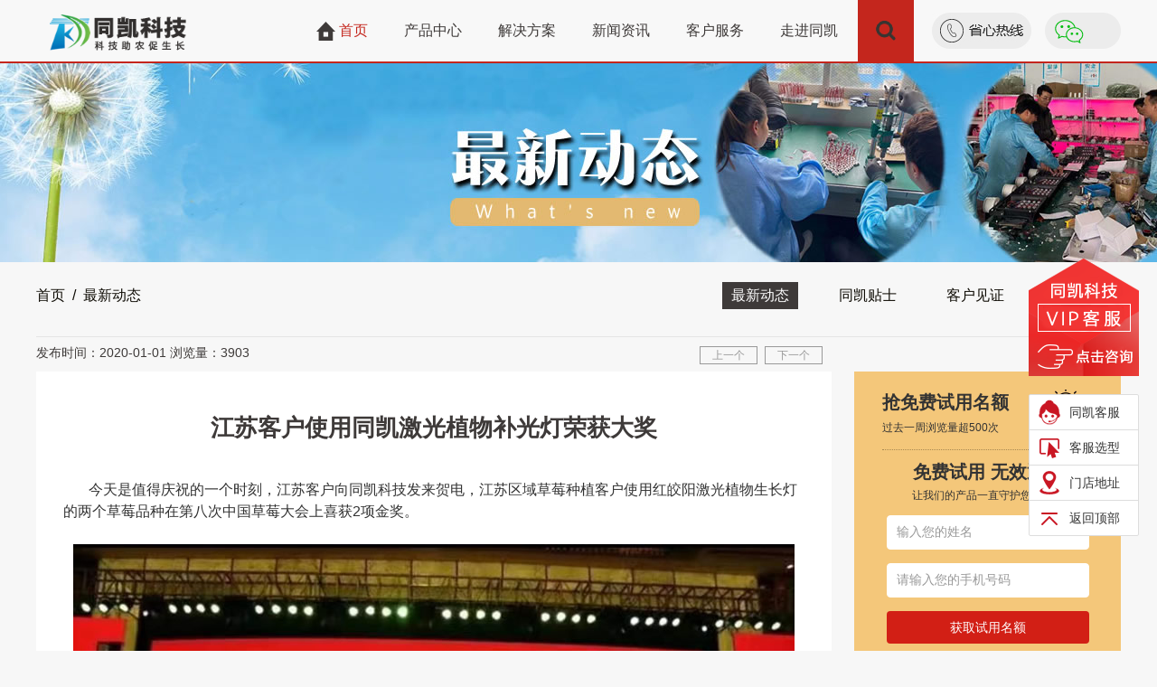

--- FILE ---
content_type: text/html; charset=utf-8
request_url: https://xaallwin.com/news/8.html
body_size: 6483
content:
<!DOCTYPE html PUBLIC "-//W3C//DTD XHTML 1.0 Transitional//EN" "http://www.w3.org/TR/xhtml1/DTD/xhtml1-transitional.dtd">
<head>
<meta http-equiv="Content-Type" content="text/html; charset=utf-8" />
<meta http-equiv="X-UA-Compatible" content="IE=edge,chrome=1">
<meta name="renderer" content="webkit">
<meta name="viewport" content="width=device-width,initial-scale=1,maximum-scale=1,user-scalable=no">
<title>江苏客户使用同凯激光植物补光灯荣获大奖-同凯驱鸟器</title>
<meta name="keywords" content="" />
<meta name="description" content="今天是值得庆祝的一个时刻，江苏客户向同凯科技发来贺电，江苏区域草莓种植客户使用红皎阳激光植物生长灯的两个草莓品种在第八次中国草莓大会上喜获2项金奖。草莓属于喜光作物，激光植物补光灯，直接照到草莓的补光点，从草莓定植开始使用公司草莓专用激光植" />
<link rel="stylesheet" type="text/css" href="//www.xaallwin.com/templ/css/style_01.css" />
<link rel="stylesheet" type="text/css" href="//www.xaallwin.com/templ/css/css_whir.css"/> 
<link rel="stylesheet" type="text/css" href="//www.xaallwin.com/templ/css/style_03.css" />
<link rel="stylesheet" type="text/css" href="//www.xaallwin.com/templ/css/style.css" />
<script type="text/javascript" src="//www.xaallwin.com/templ/js/swiper_j05.js"></script>
<link rel="shortcut icon" href="//www.xaallwin.com/favicon.ico" type="image/x-icon" /> 
</head>
<body class="listBody siteCdlrzs">
<div class="Wrap HeaderWrap">
  <div class="Wrap Header">
    <div class="Column">
	<ul class="icons fr">
		<li class="item tel">
			<div class="btn"><i class="icon"></i></div>
			<div class="ct tran">
				<i class="arrow"></i>				
				<p style="font-size:20px;font-weight:bold;color:#C03027;padding-bottom:10px;">4008846833</p>
				<p>解决农业疑难问题</p>
			</div>
		</li>
		<li class="item weixin">
			<div class="btn"><i class="icon"></i></div>
			<div class="ct tran">
				<i class="arrow"></i>
				<img src="/uploads/abc1/20210109/5ff9c3d7b9a05.jpg" alt="一起聊聊吧 专业靠谱 有问必答" />
				<p>一起聊聊吧</p>
				<p class="p2">专业靠谱，有问必答</p>
			</div>
		</li>
	</ul>	
	<div class="search fr">
		<div class="btn"><i class="icon"></i></div>
		<form method="post" action="/search/case1" class="form" onsubmit="return searchSubmit(this,'请输入搜索关键字')" autocomplete="off">
			<div class="fdj icon"></div>
			<input type="hidden" name="typeid" id="typeid" value="125" />
			<input type="hidden" name="modelid" id="modelid" value="3" />
			<input type="text" name="keyword" id="keyword" value="" class="kws fl" placeholder="请输入关键词" />
			<button type="submit" class="submit icon">搜索</button>
			<a href="javascript:;" class="close icon">&times;</a>
		</form>
	</div>
		<ul class="Nav fr fff">
			<li class="cur">
			<a href="/" class="par home" title="首页" >
			<em><i class="icon"></i>首页</em>
			</a> 
			</li>
			<li class="parLi">
			<a href="/core" class="par"  target="_blank" >
				<em>产品中心</em>
			</a>			
			<div class="sons">
				<div class="Column">
					<ol class="inline">					
					<li>
							<a href="/bird" class="son" title="智能驱鸟器" target1="_blank" >
								<div class="img"><div class="imgIco" style="background:url(/uploads/img1/20201214/5fd6fb7295ed8.png)"></div></div>
								<p>智能驱鸟器</p>
							</a>
						</li><li>
							<a href="/lamp" class="son" title="植物补光灯" target1="_blank" >
								<div class="img"><div class="imgIco" style="background:url(/uploads/img1/20201214/5fd6fbbf31000.png)"></div></div>
								<p>植物补光灯</p>
							</a>
						</li><li>
							<a href="/heat" class="son" title="增温器" target1="_blank" >
								<div class="img"><div class="imgIco" style="background:url(/uploads/img1/20201216/5fd95a6aaf6a9.png)"></div></div>
								<p>增温器</p>
							</a>
						</li><li>
							<a href="/co2" class="son" title="CO2发生器" target1="_blank" >
								<div class="img"><div class="imgIco" style="background:url(/uploads/img1/20201214/5fd6fff77224a.png)"></div></div>
								<p>CO2发生器</p>
							</a>
						</li><li>
							<a href="/dry" class="son" title="除湿器" target1="_blank" >
								<div class="img"><div class="imgIco" style="background:url(/uploads/img1/20201214/5fd722e882949.png)"></div></div>
								<p>除湿器</p>
							</a>
						</li> 					  
					</ol>
				</div>
			</div>			
            </li><li class="parLi">
			<a href="/plan" class="par"  target="_blank" >
				<em>解决方案</em>
			</a>			
			<div class="sons">
				<div class="Column">
					<ol class="inline">					
					<li>
							<a href="/scarer" class="son" title="驱鸟器" target1="_blank" >
								<div class="img"><div class="imgIco" style="background:url(/uploads/img1/20201214/5fd6fa5e852eb.png)"></div></div>
								<p>驱鸟器</p>
							</a>
						</li><li>
							<a href="/light" class="son" title="补光灯" target1="_blank" >
								<div class="img"><div class="imgIco" style="background:url(/uploads/img1/20201214/5fd6f9a7166fa.png)"></div></div>
								<p>补光灯</p>
							</a>
						</li><li>
							<a href="/warms" class="son" title="增温器" target1="_blank" >
								<div class="img"><div class="imgIco" style="background:url(/uploads/img1/20201214/5fd6fa125e630.png)"></div></div>
								<p>增温器</p>
							</a>
						</li> 					  
					</ol>
				</div>
			</div>			
            </li><li class="parLi">
			<a href="/info" class="par"  target="_blank" >
				<em>新闻资讯</em>
			</a>			
			<div class="sons">
				<div class="Column">
					<ol class="inline">					
					<li>
							<a href="/news" class="son" title="最新动态" target1="_blank" >
								<div class="img"><div class="imgIco" style="background:url(/uploads/img1/20191210/5def4f3aa1baa.png)"></div></div>
								<p>最新动态</p>
							</a>
						</li><li>
							<a href="/tips" class="son" title="同凯贴士" target1="_blank" >
								<div class="img"><div class="imgIco" style="background:url(/uploads/img1/20191210/5def4f58473b3.png)"></div></div>
								<p>同凯贴士</p>
							</a>
						</li><li>
							<a href="/show" class="son" title="客户见证" target1="_blank" >
								<div class="img"><div class="imgIco" style="background:url(/uploads/img1/20191210/5def4fbe3d5d2.png)"></div></div>
								<p>客户见证</p>
							</a>
						</li><li>
							<a href="/faq" class="son" title="常见问答" target1="_blank" >
								<div class="img"><div class="imgIco" style="background:url(/uploads/img1/20191210/5def4fe43455a.png)"></div></div>
								<p>常见问答</p>
							</a>
						</li> 					  
					</ol>
				</div>
			</div>			
            </li><li class="parLi">
			<a href="/service" class="par"  target="_blank" >
				<em>客户服务</em>
			</a>			
			<div class="sons">
				<div class="Column">
					<ol class="inline">					
					<li>
							<a href="/ensure" class="son" title="售后保障" target1="_blank" >
								<div class="img"><div class="imgIco" style="background:url(/uploads/img1/20191210/5def4eed94682.png)"></div></div>
								<p>售后保障</p>
							</a>
						</li><li>
							<a href="/case" class="son" title="获取方案" target1="_blank" >
								<div class="img"><div class="imgIco" style="background:url(/uploads/img1/20201214/5fd6f7fdd43fd.png)"></div></div>
								<p>获取方案</p>
							</a>
						</li><li>
							<a href="/online" class="son" title="网上商城" target1="_blank" >
								<div class="img"><div class="imgIco" style="background:url(/uploads/img1/20201214/5fd6f683f0b35.png)"></div></div>
								<p>网上商城</p>
							</a>
						</li> 					  
					</ol>
				</div>
			</div>			
            </li><li class="parLi">
			<a href="/about" class="par"  target="_blank" >
				<em>走进同凯</em>
			</a>			
			<div class="sons">
				<div class="Column">
					<ol class="inline">					
					<li>
							<a href="/about" class="son" title="关于同凯" target1="_blank" >
								<div class="img"><div class="imgIco" style="background:url(/uploads/img1/20191210/5def51118576f.png)"></div></div>
								<p>关于同凯</p>
							</a>
						</li><li>
							<a href="/honor" class="son" title="荣誉证书" target1="_blank" >
								<div class="img"><div class="imgIco" style="background:url(/uploads/img1/20201214/5fd6ffad5cc84.png)"></div></div>
								<p>荣誉证书</p>
							</a>
						</li><li>
							<a href="/relate" class="son" title="联系我们" target1="_blank" >
								<div class="img"><div class="imgIco" style="background:url(/uploads/img1/20191210/5def5163ec9ba.png)"></div></div>
								<p>联系我们</p>
							</a>
						</li> 					  
					</ol>
				</div>
			</div>			
            </li>		</ul>
		<a href="/" class="logo fl"><img src="/uploads/abc1/20201215/5fd899f3c2539.png" alt="同凯驱鸟器" /></a>
	</div>
  </div>
</div> 
<div class="Wrap moduleImg">
<div class="Column"><div class="Wrap"><img src="/uploads/img1/20201217/5fdb0ee3c4e29.jpg" /></div></div>
</div>
<div class="Wrap moduleTop">
<div class="Column container">
	<ul class="CateList">
	 <li>  <a href="/news" class='current'>  最新动态</a></li><li>  <a href="/tips" >  同凯贴士</a></li><li>  <a href="/show" >  客户见证</a></li><li>  <a href="/faq" >  常见问答</a></li>	</ul>
<div class="moduleTit">首页&nbsp;&nbsp;/&nbsp;&nbsp;最新动态</div>
</div>
</div> 
<div class="Column msgWrap">
	<div class="msgLeader clearfix">
	<div class="msgShare fr">
    <a  class="np fl"  href="/news/1.html"> 上一个 </a><a  class="np fl"  href="/news/31.html"> 下一个 </a>	</div><cite>发布时间：2020-01-01</cite>
	 <cite>浏览量：3903</cite>
	</div>
  <div class="Column-L">
	<div class="msgContainer clearfix">
	<div class="CaseNodeKj">
		<div class="item" id="CaseNodeKj_item_intro">
			<p style="text-align:center;"><b><span style="font-size:26px;">江苏客户使用同凯激光植物补光灯荣获大奖</span></b></p>
	</div></div>
	 <p style="-webkit-tap-highlight-color: rgba(255, 255, 255, 0); margin-top: 0px; margin-bottom: 0px; color: rgb(51, 51, 51); font-family: &quot;microsoft yahei&quot;, 宋体, Arial; font-size: 14px; white-space: normal; background-color: rgb(255, 255, 255); text-indent: 2em; text-align: left;"><span style="-webkit-tap-highlight-color: rgba(255, 255, 255, 0); margin: 0px; font-size: 16px;">今天是值得庆祝的一个时刻，江苏客户向同凯科技发来贺电，江苏区域草莓种植客户使用红皎阳激光植物生长灯的两个草莓品种在第八次中国草莓大会上喜获2项金奖。</span></p><p style="-webkit-tap-highlight-color: rgba(255, 255, 255, 0); margin-top: 0px; margin-bottom: 0px; color: rgb(51, 51, 51); font-family: &quot;microsoft yahei&quot;, 宋体, Arial; font-size: 14px; white-space: normal; background-color: rgb(255, 255, 255);"><br style="-webkit-tap-highlight-color: rgba(255, 255, 255, 0); margin: 0px; text-indent: 2em; text-align: left;"/></p><p style="text-align:center"><span style="-webkit-tap-highlight-color: rgba(255, 255, 255, 0); margin: 0px; font-size: 16px;"><img src="https://www.ldbgd.com/uploads/1606571051238738.jpg" title="1606571051238738.jpg" alt="01.jpg"/></span></p><p style="-webkit-tap-highlight-color: rgba(255, 255, 255, 0); margin-top: 0px; margin-bottom: 0px; color: rgb(51, 51, 51); font-family: &quot;microsoft yahei&quot;, 宋体, Arial; font-size: 14px; white-space: normal; background-color: rgb(255, 255, 255);"><span style="-webkit-tap-highlight-color: rgba(255, 255, 255, 0); margin: 0px; font-size: 16px;"><br style="-webkit-tap-highlight-color: rgba(255, 255, 255, 0); margin: 0px; text-indent: 2em; text-align: left;"/></span></p><p style="text-align:center"><span style="-webkit-tap-highlight-color: rgba(255, 255, 255, 0); margin: 0px; font-size: 16px;"><img src="https://www.ldbgd.com/uploads/1606571058981244.jpg" title="1606571058981244.jpg" alt="02.jpg"/></span></p><p style="-webkit-tap-highlight-color: rgba(255, 255, 255, 0); margin-top: 0px; margin-bottom: 0px; color: rgb(51, 51, 51); font-family: &quot;microsoft yahei&quot;, 宋体, Arial; font-size: 14px; white-space: normal; background-color: rgb(255, 255, 255);"><span style="-webkit-tap-highlight-color: rgba(255, 255, 255, 0); margin: 0px; font-size: 16px;"><br style="-webkit-tap-highlight-color: rgba(255, 255, 255, 0); margin: 0px; text-indent: 2em; text-align: left;"/></span></p><p style="-webkit-tap-highlight-color: rgba(255, 255, 255, 0); margin-top: 0px; margin-bottom: 0px; color: rgb(51, 51, 51); font-family: &quot;microsoft yahei&quot;, 宋体, Arial; font-size: 14px; white-space: normal; background-color: rgb(255, 255, 255); text-indent: 2em; text-align: left;"><span style="-webkit-tap-highlight-color: rgba(255, 255, 255, 0); margin: 0px; font-size: 16px;">草莓属于喜光作物，激光植物补光灯，直接照到草莓的补光点，从草莓定植开始使用公司草莓专用激光植物补光，延长了作物的光照时间，缩短了作物的补光周期，让草莓提前上市，并且通过长时间，大面积的补光，能让草莓的口感增加，建设农药的摄入，提供草莓的品质，我们在行动！</span></p><p style="-webkit-tap-highlight-color: rgba(255, 255, 255, 0); margin-top: 0px; margin-bottom: 0px; color: rgb(51, 51, 51); font-family: &quot;microsoft yahei&quot;, 宋体, Arial; font-size: 14px; white-space: normal; background-color: rgb(255, 255, 255);"><br style="-webkit-tap-highlight-color: rgba(255, 255, 255, 0); margin: 0px; text-indent: 2em; text-align: left;"/></p><p style="-webkit-tap-highlight-color: rgba(255, 255, 255, 0); margin-top: 0px; margin-bottom: 0px; color: rgb(51, 51, 51); font-family: &quot;microsoft yahei&quot;, 宋体, Arial; font-size: 14px; white-space: normal; background-color: rgb(255, 255, 255); text-indent: 2em; text-align: left;"><span style="-webkit-tap-highlight-color: rgba(255, 255, 255, 0); margin: 0px; font-size: 16px;">激光植物补光灯-草莓专用灯，是通过激光定向合同了草莓所需要的光合作用，给草莓的叶片上进行光合作物，让草莓提前上市，激光植物补光灯之草莓专用补光，良心产品，造福更多的草莓种植户朋友！ 期待您的合作！</span></p>	</div>
    <div class="msgPageNp clearfix">上一篇：<a href="/news/1.html">关于网络上仿冒我公司网站进行产品销售的声</a>	<span style="float:right">下一篇：<a  class="next" data-role="button"  data-ajax="false"  href="/news/31.html">山西运城樱桃种植客户来公司现场考察</a></span>
	</div>
    </div>
    <div class="Column-R">
     <div class="pubROrder ROrderBj" data-scrollfix="doScrollFix">
	<div class="ht">
		<h3><i class="icon2"></i><em>抢免费试用名额<br /><span style="font-size:12px;font-weight:normal">过去一周浏览量超500次</span></em></h3>
	</div>
	<div style="padding:10px 0 10px 0;">
	<span style="display: block;line-height: 28px;text-align: center;font-size: 20px;font-weight: bold;">免费试用 无效退款</span>
	<span style="font-size:12px;font-weight:normal">让我们的产品一直守护您的财富</span>
	</div>
		<form class="form usePlace formField" action="/Guestbook/adds.html" method="post" onsubmit="return pub_submit(this);" validator="content,mianji,tel" >
		<input type="hidden" id="isvcode" name="isvcode" value="1" />
		<input type="hidden" id="totype" name="totype" value="ajax" />
		<input type="hidden" id="tourl" name="tourl" value="goback" />
		<input type="hidden" id="order" name="order" value="1" />	   
	 <input type="hidden" id="homepage" name="homepage" value="来自页面：/news/8.html" />	
     <input type="hidden" id="qq" name="qq" value="kong" />
		<div class='table ext cls_mianji'>
		<div class='right'><div>
		<table cellpadding='0' cellspacing='0' style="margin: 0 auto;">
		<tr>
		<td><input type='text' class='input-text' name='mianji' id='mianji'  value=''></td>
		<td class='clue_on'>&nbsp;输入您的姓名</td>
		</tr>
		</table>
		</div>		
		</div><div class='clear'></div>
		</div>		
		<div class='table ext cls_tel'>		
		<div class='right'><div>
		<table cellpadding='0' cellspacing='0'  style="margin: 0 auto;"><tr><td><input type='text' class='input-text' name='tel' id='tel'  value=''></td>
		<td class='clue_on'>&nbsp;请输入您的手机号码</td></tr></table></div></div><div class='clear'></div></div>
		<div class="table cls_button">
			<div class="right clearfix">
				<button type="submit" class="button fr" id="_phpok_submit">获取试用名额</button>
			</div>
		</div>
	</form>	 
	<div class="joinnum">已有<span id="zxius">
	77458	</span>位成功获取名额</div>
</div>   	 
	<div class="pubRHot RHotHouse">
	<div class="pubRHt ht">
		<a href="/show" target="_blank" class="more fr"><i class="icon2 fr"></i>查看更多</a>		<h3>客户见证</h3>
	</div>
	<ul class="clearfix">
		<li class="first">
			<a href="/show/416.html" target="_blank" title="风电是不是鸟类杀手？" class="imga clearfix">
                <div class="img fl"><img src="" alt="风电是不是鸟类杀手？" /></div>
                <div class="info ove">
                	<h3 class="title ellipsis">风电是不是鸟类杀手？</h3>
                	<p class="hits">人气值：<span class="red">4111</span></p>
                </div>
            </a>
		</li><li >
			<a href="/show/415.html" target="_blank" title="被称“垃圾电”，1年害死44万只鸟，风力发电危害真的很大吗" class="imga clearfix">
                <div class="img fl"><img src="" alt="被称“垃圾电”，1年害死44万只鸟，风力发电危害真的很大吗" /></div>
                <div class="info ove">
                	<h3 class="title ellipsis">被称“垃圾电”，1年害死44万只鸟，风力发电危害真的很大吗</h3>
                	<p class="hits">人气值：<span class="red">4633</span></p>
                </div>
            </a>
		</li><li >
			<a href="/show/399.html" target="_blank" title="蒲城县尧山镇浮阳村 对方以前拉网，安装麻烦，成本高， 19年4月10日订购  使用在阳光玫瑰上" class="imga clearfix">
                <div class="img fl"><img src="/uploads/img1/20220512/627c6e16516fc.png" alt="蒲城县尧山镇浮阳村 对方以前拉网，安装麻烦，成本高， 19年4月10日订购  使用在阳光玫瑰上" /></div>
                <div class="info ove">
                	<h3 class="title ellipsis">蒲城县尧山镇浮阳村 对方以前拉网，安装麻烦，成本高， 19年4月10日订购  使用在阳光玫瑰上</h3>
                	<p class="hits">人气值：<span class="red">4181</span></p>
                </div>
            </a>
		</li><li >
			<a href="/show/190.html" target="_blank" title="光伏电站怎么驱鸟" class="imga clearfix">
                <div class="img fl"><img src="/uploads/img1/20210415/6077ec465e6b5.jpg" alt="光伏电站怎么驱鸟" /></div>
                <div class="info ove">
                	<h3 class="title ellipsis">光伏电站怎么驱鸟</h3>
                	<p class="hits">人气值：<span class="red">7031</span></p>
                </div>
            </a>
		</li>	</ul>
</div>
<div class="pubRHot RHotReview">
	<div class="pubRHt ht">
	<a href="/info" target="_blank" class="more fr"><i class="icon2 fr"></i>查看更多</a>		<h3>热评话题</h3>
	</div>
	<ul class="clearfix">
		<li class="first">
			<a href="/info/436.html" target="_blank" title="蔬菜大棚如何安装植物补光灯？" class="imga clearfix">
				<i class="num fl">1</i>
                <h3 class="title ellipsis f14">蔬菜大棚如何安装植物补光灯？</h3>
            </a>
		</li><li >
			<a href="/info/435.html" target="_blank" title="智能激光驱鸟器是如何工作的" class="imga clearfix">
				<i class="num fl">2</i>
                <h3 class="title ellipsis f14">智能激光驱鸟器是如何工作的</h3>
            </a>
		</li><li >
			<a href="/info/432.html" target="_blank" title="不合适的植物补光灯对植物的生长有什么影响" class="imga clearfix">
				<i class="num fl">3</i>
                <h3 class="title ellipsis f14">不合适的植物补光灯对植物的生长有什么影响</h3>
            </a>
		</li><li >
			<a href="/info/431.html" target="_blank" title="鸟儿啄食草莓怎么办？" class="imga clearfix">
				<i class="num fl">4</i>
                <h3 class="title ellipsis f14">鸟儿啄食草莓怎么办？</h3>
            </a>
		</li><li >
			<a href="/info/430.html" target="_blank" title="多肉补光灯是白天用还是晚上用" class="imga clearfix">
				<i class="num fl">5</i>
                <h3 class="title ellipsis f14">多肉补光灯是白天用还是晚上用</h3>
            </a>
		</li>	</ul>
</div>
    </div>
</div>
 <footer class="bottom">
<div class="center">
   <nav class="bottom-menu clearfix">
     <ol>
     <a href='/' class="logo"><img src='/templ/images/logo.png' ></a>
     <figure>
     <img src='/uploads/abc1/20210109/5ff9c3d7b9a05.jpg' alt='微信扫码：/uploads/abc1/20210109/5ff9c3d7b9a05.jpg'>
      <figcaption>官方微信</figcaption>
     </figure>
     </ol>
     <!--menu-->	 
     <dl>
	 <dt>产品中心</dt> 
        <dd><a href='/bird' title="智能驱鸟器" target="_blank">智能驱鸟器</a></dd><dd><a href='/lamp' title="植物补光灯" target="_blank">植物补光灯</a></dd><dd><a href='/heat' title="增温器" target="_blank">增温器</a></dd><dd><a href='/co2' title="CO2发生器" target="_blank">CO2发生器</a></dd><dd><a href='/dry' title="除湿器" target="_blank">除湿器</a></dd>     </dl>
		  <dl><dt>解决方案</dt> 
        <dd><a href='/scarer' title="驱鸟器" target="_blank">驱鸟器</a></dd><dd><a href='/light' title="补光灯" target="_blank">补光灯</a></dd><dd><a href='/warms' title="增温器" target="_blank">增温器</a></dd>     </dl>
		  <dl><dt>新闻资讯</dt> 
        <dd><a href='/news' title="最新动态" target="_blank">最新动态</a></dd><dd><a href='/tips' title="同凯贴士" target="_blank">同凯贴士</a></dd><dd><a href='/show' title="客户见证" target="_blank">客户见证</a></dd><dd><a href='/faq' title="常见问答" target="_blank">常见问答</a></dd>     </dl>
		  <dl><dt>客户服务</dt> 
        <dd><a href='/ensure' title="售后保障" target="_blank">售后保障</a></dd><dd><a href='/case' title="获取方案" target="_blank">获取方案</a></dd><dd><a href='/online' title="网上商城" target="_blank">网上商城</a></dd>     </dl>
		  <dl><dt>走进同凯</dt> 
        <dd><a href='/about' title="关于同凯" target="_blank">关于同凯</a></dd><dd><a href='/honor' title="荣誉证书" target="_blank">荣誉证书</a></dd><dd><a href='/relate' title="联系我们" target="_blank">联系我们</a></dd>     </dl>
		  <dl>		
     <!--menu end-->
   </nav>
   <div class="read-list">
     <ol>友情链接：</ol>
     <ul class="ul clearfix">
     <li><a href='http://www.xaqnq.com/' target="_blank">驱鸟器厂家</a></li><li><a href='https://www.xatkkj.com' target="_blank">西安同凯科技</a></li><li><a href='http://www.xiantuanjian.cn' target="_blank">西安团建公司</a></li><li><a href='http://www.ceplanner.cn/zhanting/' target="_blank">西安展厅设计</a></li><li><a href='https://www.xianceremony.com/wushi/' target="_blank">西安舞龙舞狮</a></li>     
     </ul>
   </div>
</div>
<div class="foot">
<div class="center clearfix">
 <div class="foot-left">
 <a href="/relate" target="_blank">联系我们</a><i></i>
 <a href="//m.xatkkj.com" target="_blank">手机版</a><i></i>
 <div class="copyright">联系地址：陕西省西安市高新技术开发区创业大道39号<br><img src="/templ/images/beian.png" style="float:left;"/><a href="//beian.miit.gov.cn/"  target="_blank" >备案号：陕ICP备10000907号-1</a>  版权所有：西安同凯电子科技有限责任公司版权所有
 <script type="text/javascript" src="https://s96.cnzz.com/z_stat.php?id=1277592365&web_id=1277592365"></script>
</div>
 </div>
 <div class="foot-right clearfix">
 <ul class="ul">
  <ol>网上商城</ol>
  <li>  
   <a href='https://www.ldbgd.com/' class="dot" target="_blank">植物补光灯</a><a href='http://www.965111.com' class="dot" target="_blank">西安典当行</a>  </li>
 </ul>
 </div>
</div>
</div>
</footer>
<script type="text/javascript">
 $(".foot-right ul ol").bind("click", function () {
        $(this).next("li").slideToggle();
    });
    $(".foot-right ul").bind("mouseleave", function () {
        $(this).find("li").slideUp();
    });
</script>
<!--右边悬浮-->
<div class="right-fixed">
    <div class="ad">
    <div class="close" onClick="$('.right-fixed .ad').hide();"></div>
<a href='http://awt.zoosnet.net/LR/Chatpre.aspx?id=AWT34940397&lng=cn' target="_blank"><img src='/templ/images/vip.png' alt='同凯科技VIP客服' title='同凯科技VIP客服'></a>
    </div>
        <ul class="ul">
          <li class="li_1"><a href="http://awt.zoosnet.net/LR/Chatpre.aspx?id=AWT34940397&lng=cn" target="_blank">同凯客服</a></li>
          <li class="li_3"><a href="javascript:void(0);">客服选型</a>
          <figure><img src='/templ/images/vipke.png'><p>扫一扫获取<br>专业技术工程师支持</p></figure>
          </li>
          <li class="li_4"><a href="/relate" target="_blank">门店地址</a></li>
          <li class="li_5"><a href="JavaScript:void(0);" onClick="$('body,html').animate({scrollTop:0},500);">返回顶部</a></li>
        </ul>
</div>
<script language="javascript" src="//www.xaallwin.com/templ/js/layer.js"></script>
<script type="text/javascript" src="//www.xaallwin.com/templ/js/swiper_j02.js"></script>
<script type="text/javascript">var base_file=base_url="//www.xaallwin.com/",_pubKefu="http://awt.zoosnet.net/LR/Chatpre.aspx?id=AWT34940397&lng=cn";</script>
<script type="text/javascript" src="//www.xaallwin.com/templ/js/swiper_j03.js"></script>
<script type="text/javascript" src="//www.xaallwin.com/templ/js/jquery.placeholder.js"></script>
<script type="text/javascript" src="//www.xaallwin.com/templ/js/swiper_j04.js"></script>
<script language="javascript" src="https://awt.zoosnet.net/JS/LsJS.aspx?siteid=AWT34940397&float=1&lng=cn"></script><meta name="baidu-site-verification" content="code-9sR5JWI4rP" /></body>
</html>

--- FILE ---
content_type: text/css
request_url: https://www.xaallwin.com/templ/css/style_01.css
body_size: 6197
content:
@charset "utf-8";/*! style.css | By thy6415.com *//*!--css reset------------------*/*{word-wrap:break-word;outline:0}
body{margin:0;padding:0;font-size:14px;line-height:24px;background:#f7f7f7;-webkit-text-size-adjust:none;color:#3e3a39;font-family:"Microsoft YaHei","微软雅黑","宋体",simsun,Arial,"Arial Narrow"}
button,dd,dl,dt,form,h1,h2,h3,h4,h5,h6,input,li,ol,p,section,select,ul{margin:0;padding:0}
button,input,select,textarea{font-size:14px;line-height:24px;font-family:inherit;box-sizing:content-box}
select{box-sizing:content-box;appearance:none;-moz-appearance:none;-webkit-appearance:none;background-image:url(../images/select_arrow.png);background-position:right center;background-repeat:no-repeat}
select::-ms-expand{display:none}
.old-ie select{padding-right:0!important;background-image:none!important}
img{max-width:100%;border:0;vertical-align:middle}
li,ol,ul{list-style-type:none}
cite,em,i{font-style:normal}
.placeholder{color:#888}
::-moz-placeholder{color:#888}
:-ms-input-placeholder{color:#888}
::-webkit-input-placeholder{color:#888}
a{color:#3e3a39;text-decoration:none;transition:color .3s linear 0s,background-color .3s linear 0s}
a:hover{color:#c4261d;text-decoration:none}
.imga{display:block;position:relative}
.imga img{display:block;width:100%}
.imgh,.imgh0{overflow:hidden;position:relative;display:block;width:100%;height:0;padding-top:75%}
.imgh169{padding-top:56.25%}
.imgh43{padding-top:75%}
.imgh34{padding-top:133.3333%}
.imgh11{padding-top:100%}
.imgh img{position:absolute;top:0;left:0;width:100%;min-height:100%}
.imgh .imgh{position:absolute;top:0;left:0}
.trbl{position:absolute;top:0;right:0;bottom:0;left:0}
.tabV{display:table;width:100%;height:100%}
.tabV .tr{display:table-row;width:100%}
.tabV .td{display:table-cell;width:100%;height:100%;vertical-align:middle}
.fl{float:left;display:inline}
.fr{float:right!important}
.cl{clear:both}
.tc{text-align:center}
.tl{text-align:left}
.tr{text-align:right}
.fb{font-weight:700}
.fn{font-weight:400}
.mcolor,.mcolor a,a.mcolor{color:#d21f15}
.red,.red a,a.red{color:#d21f15}
.f7d,.f7d a,a.f7d{color:#7d7d7d}
.fc6,.fc6 a,a.fc6{color:#c6b074}
.f3e,.f3e a,a.f3e{color:#3e3a39}
.fff,.fff a,a.fff{color:#fff}
.f44,.f44 a,a.f44{color:#444}
.ff5,.ff5 a,a.ff5{color:#f5f5f5}
.f66,.f66 a,a.f66{color:#666}
.f88,.f88 a,a.f88{color:#888}
.f99,.f99 a,a.f99{color:#999}
.f3e a:hover,.f44 a:hover,.f66 a:hover,.f88 a:hover,.f99 a:hover,.ff5 a:hover,.fff a:hover,a.f3e:hover,a.f44:hover,a.f66:hover,a.f88:hover,a.f99:hover,a.ff5:hover,a.fff:hover{color:#d21f15}
.f18,h3{font-size:18px}
.f16{font-size:16px}
.f14,h4{font-size:14px}
.f12{font-size:12px}
.fari{font-family:Arial,Helvetica,sans-serif}
.fst{font-family:"宋体","微软雅黑",Arial,"Arial Narrow"}
@font-face{font-family:Walkway-SemiBold;src:url(../fonts/Walkway-SemiBold.ttf);font-weight:700;font-style:normal}
@font-face{font-family:Walkway-UltraBold;src:url(../fonts/Walkway-UltraBold.ttf);font-weight:700;font-style:normal}
.tran{transition:all .6s cubic-bezier(.215,.61,.355,1) 0s;-webkit-transition:all .6s cubic-bezier(.215,.61,.355,1) 0s;-moz-transition:all .6s cubic-bezier(.215,.61,.355,1) 0s;-o-transition:all .6s cubic-bezier(.215,.61,.355,1) 0s}
.scale{overflow:hidden}
.scale img{transition:all .6s cubic-bezier(.215,.61,.355,1) 0s;-webkit-transition:all .6s cubic-bezier(.215,.61,.355,1) 0s;-moz-transition:all .6s cubic-bezier(.215,.61,.355,1) 0s;-o-transition:all .6s cubic-bezier(.215,.61,.355,1) 0s;min-height:100%}
.scale:hover img,li.hover .scale img{transform:scale(1.06)}
[data-scrollfix=doScrollFix]{transition:all 1s cubic-bezier(.215,.61,.355,1) 0s}
#end{margin-right:0}
#first{margin-left:0}
.mt0{margin-top:0!important}
.hr,.hrLine{height:1px;clear:both;font-size:1px;line-height:1px}
.hrLine{background:#d2d2d2}
.hr2{height:2px;clear:both;font-size:1px;line-height:1px}
.hr3{height:3px;clear:both;font-size:1px;line-height:1px}
.hr4{height:4px;clear:both;font-size:1px;line-height:1px}
.hr5{height:5px;clear:both;font-size:1px;line-height:1px}
.hr10{height:10px;clear:both;font-size:1px;line-height:1px}
.hr15{height:15px;clear:both;font-size:1px;line-height:1px}
.hr20{height:20px;clear:both;font-size:1px;line-height:1px}
.hr30{height:30px;clear:both;font-size:1px;line-height:1px}
.hr40{height:40px;clear:both;font-size:1px;line-height:1px}
.hr45{height:45px;clear:both;font-size:1px;line-height:1px}
.hr50{height:50px;clear:both;font-size:1px;line-height:1px}
.pre,pre{margin:0;white-space:pre-wrap;word-wrap:break-word;font-family:inherit}
.break{white-space:nowrap;word-wrap:break-word;display:inline-block}
.ellipsis{display:block;height:24px;text-overflow:ellipsis;white-space:nowrap;overflow:hidden}
.clamp{display:-webkit-box;height:48px;overflow:hidden;text-overflow:ellipsis;-webkit-box-orient:vertical;-webkit-line-clamp:2}
.icon,.icon2{float:left;display:inline;width:30px;height:30px;background:url(../images/index.png) -9999em -9999em no-repeat}
.icon2{background-image:url(../images/public.png)}
.dis{display:block}
#cnzz,.none{display:none}
.ove{overflow:hidden}
.vis{overflow:visible}
.posr{position:relative}
.posa{position:absolute}
.inline{float:none;display:inline-block;vertical-align:top}
.Column,.clearfix{zoom:1}
.Column:after,.clearfix:after{content:".";display:block;clear:both;height:0;font:0/0 sans-serif;visibility:hidden}
.Column-100{width:100%;height:auto;margin:0 auto}
.Wrap{width:100%;min-width:1200px;height:auto;margin:0 auto}
.Column{width:1200px;height:auto;margin:0 auto}
.Column-L{float:left;display:inline;width:915px;min-height:5px}
.Column-R{float:right;display:inline;width:275px;min-height:5px;margin-left:10px}
.Column-R.fl{margin-left:0;margin-right:10px}
.FFFColumn{overflow:hidden;position:relative}
.FFFColumn .Column-L{width:833px;padding:20px;padding-bottom:9999em;margin-bottom:-9999em;border:1px solid #cfcfcf;background:#fff}
.FFFColumn .btLine{position:absolute;left:0;bottom:0;width:875px;height:12px;border-top:1px solid #cfcfcf;background:#f7f7f7}
.HeaderWrap{z-index:99;position:relative;height:70px;background:#383431}
.Header{z-index:99;position:fixed;top:0;left:0;height:68px;border-bottom:2px solid #c4261d;background:#383431}
.Header .logo{width:160px;margin-left:15px}
.Header .logo img{height:68px}
.Header .icons{margin:0 0 0 20px}
.Header .icons .item{position:relative;float:left;width:38px;height:68px;margin:0 16px}
.Header .icons .item .btn{width:30px;height:30px;padding:4px;margin:15px 0;border-radius:100%;background:#fff}
.Header .icons .item .ct{opacity:0;visibility:hidden;z-index:2;position:absolute;top:120%;left:50%;margin-top:8px;background:rgba(255,255,255,.8);border-radius:4px;line-height:14px;text-align:center;font-size:13px;color:#333}
.Header .icons .item.hover .ct{opacity:1;visibility:visible;top:100%}
.Header .icons .item .ct .arrow{position:absolute;bottom:100%;left:50%;margin-left:-10px;width:0;height:0;border:10px solid transparent;border-bottom:12px solid rgba(255,255,255,.8)}
.Header .icons .tel .btn i{background-position:-240px -90px}
.Header .icons .tel .ct{width:180px;margin-left:-90px;padding:8px 0 12px}
.Header .icons .tel .ct img{height:35px}
.Header .icons .weixin .btn i{background-position:-270px -90px}
.Header .icons .weixin .ct{width:126px;margin-left:-63px;padding:8px 0 6px}
.Header .icons .weixin .ct img{height:106px;margin-bottom:5px}
.Header .icons .weixin .ct .p2{padding-top:3px;color:#c4261d}
.Header .icons .tel{width:110px;margin:0}
.Header .icons .tel .btn{width:110px;height:40px;margin:14px 0;padding:0;border-radius:0;background:url(../images/header_tel.jpg)}
.Header .icons .tel .btn .icon{display:none}
.Header .icons .tel .btn:hover{background-image:url(../images/header_tel_hover.jpg)}
.Header .icons .weixin{width:84px;margin:0;margin-left:15px}
.Header .icons .weixin .btn{width:84px;height:40px;margin:14px 0;padding:0;border-radius:0;background:url(../images/header_wexin.gif)}
.Header .icons .weixin .btn .icon{display:none}
.Header .icons .weixin .btn:hover{background-image:url(../images/header_wexin_hover.gif)}
.Header .search{z-index:5;position:relative;width:62px;height:68px;margin-left:2px}
.Header .search .btn{width:62px;height:68px;background:#c4261d;cursor:pointer}
.Header .search .btn i{position:absolute;top:50%;left:50%;width:30px;height:30px;margin:-15px;background-position:-30px 0}
.Header .search .form{display:none;position:absolute;top:0;right:100%;width:400px;height:30px;padding:19px 60px;background:#383431}
.Header .search .form .fdj{background-position:-360px -120px}
.Header .search .form .kws{width:270px;height:30px;padding:0;margin:0;border:none;background:0 0;line-height:30px;font-size:16px;text-indent:12px;color:#fff}
.Header .search .form .submit{padding:0;margin:0;border:none;background-position:-390px -120px;text-indent:-999em;cursor:pointer}
.Header .search .form .close{margin-left:40px;background-position:-420px -120px;cursor:pointer;text-indent:-999em}
.Header .search .form .close:hover{background-position:-450px -120px}
.Nav li{float:left;display:inline}
.Nav li a{display:block}
.Nav li .par{z-index:2;position:relative;height:68px;margin:0 20px;line-height:68px;font-size:16px}
.Nav li .home i{margin:19px 0;background-position:0 0}
.Nav li .sons{display:none;z-index:1;position:absolute;top:100%;left:0;width:100%;padding:20px 0;border-top:4px solid #aca8a8;background:#383431;text-align:center}
.Nav li .sons li{width:120px}
.Nav li .sons li .son .img{overflow:hidden;height:60px;margin:5px 0}
.Nav li .sons li .son .img .imgIco,.Nav li .sons li .son .img img{display:block;width:60px;margin:0 auto}
.Nav li .sons li .son .img .imgIco{height:60px;background-image:url(../images/nav.png?v2);background-repeat:no-repeat}
.Nav li .sons li.hover .son .img img,.Nav li.cur .sons li.current .son .img img{margin-top:-60px}
.Nav li .sons li.hover .son .img .imgIco,.Nav li.cur .sons li.current .son .img .imgIco{background-image:url(../images/nav_on.png?v2)}
.Nav li.cur .par,.Nav li.current .son{color:#c4261d}
.Nav li.open .par{border-bottom:4px solid #c4261d}
.siteCdlrzs .Header{background:#f8f8f8}
.siteCdlrzs .Nav li a{color:#3e3a39}
.siteCdlrzs .Nav li a:hover{color:#c4261d}
.siteCdlrzs .Nav li .home i{background-position:0 -30px}
.siteCdlrzs .Nav li .sons{background:#f8f8f8}
.siteCdlrzs .Header .search .form{background:#f8f8f8}
.siteCdlrzs .Header .search .form .kws{color:#3e3a39}
.siteCdlrzs .Header .search .form .fdj{background-position:-360px -150px}
.siteCdlrzs .Header .search .form .submit{background-position:-390px -150px}
.siteCdlrzs .Header .search .form .close{background-position:-420px -150px}
.siteCdlrzs .Header .icons .item .btn{background:#eaeaea}
.siteCdlrzs .Header .icons .tel .btn{background-image:url(../images/header_tel2.jpg)}
.siteCdlrzs .Header .icons .tel .btn:hover{background-image:url(../images/header_tel_hover2.jpg)}
.siteCdlrzs .Header .icons .weixin .btn{background-image:url(../images/header_wexin2.gif)}
.siteCdlrzs .Header .icons .weixin .btn:hover{background-image:url(../images/header_wexin_hover2.gif)}
.FooterWrap{overflow:hidden;background:#201e1d;font-size:12px;color:#666}
.FooterWrap.to-bottom{position:fixed;bottom:0;width:100%}
.FooterValue{overflow:hidden}
.FooterValue .Wrap{width:1920px;margin-left:-360px}
.FooterStrength{margin-top:4px;padding:37px 0;border-bottom:1px solid #e2e2e2}
.FooterStrength li{position:relative;float:left;width:20%;line-height:40px;text-align:center;font-size:16px}
.FooterStrength li .line{position:absolute;left:0;top:50%;margin-top:-15px;width:1px;height:30px;background:#d6d6d6}
.FooterStrength li a{color:#686868}
.FooterStrength li .ico{overflow:hidden;width:40px;height:40px;margin-right:10px}
.FooterStrength li .ico img{height:80px}
.FooterStrength li a:hover{color:#c4261d}
.FooterStrength li a:hover .ico img{margin-top:-40px}
.FooterMenu{padding:40px 0}
.FooterMenu .tel{width:205px;text-align:center}
.FooterMenu .wechat{width:120px;min-height:170px;padding:0 30px 0 70px;border-left:1px solid #e2e2e2;line-height:20px;text-align:center;font-size:14px;color:#fff}
.FooterMenu .wechat img{margin-top:10px}
.FooterMenu .menu{padding-top:25px}
.FooterMenu .menu dl{float:left;width:120px;text-align:center}
.FooterMenu .menu dl dt{margin-bottom:3px;font-size:16px}
.Footer{padding:25px 0 20px;text-align:center}
.Footer .hr{width:1075px;height:0;margin:0 auto;border-top:1px solid #2c2a29;border-bottom:1px solid #2e2c2b}
.Footer .copy{padding:5px 0}
.Footer .fLinks{line-height:20px}
.nano{overflow:hidden;position:relative;width:100%;height:100%}
.nano>.nano-content{overflow:scroll;overflow-x:hidden;position:absolute;top:0;right:0;bottom:0;left:0;padding-right:12px}
.nano>.nano-content:focus{outline:thin dotted}
.nano>.nano-content::-webkit-scrollbar{display:none}
.has-scrollbar>.nano-content::-webkit-scrollbar{display:block}
.nano>.nano-pane{opacity:.01;position:absolute;right:0;top:0;bottom:0;width:7px;border-radius:7px;background:rgba(213,213,213,.4);transition:.2s}
.nano>.nano-pane>.nano-slider{position:relative;width:7px;border-radius:7px;background:rgba(127,127,127,.4)}
.nano-pane.active,.nano-pane.flashed,.nano:hover>.nano-pane{opacity:1}
.pReviewStar{height:30px;line-height:30px;font-size:16px}
.pReviewStar a{color:#5b5b5b}
.pReviewStar .star{float:left;width:14px;height:30px;margin-right:10px;background:url(../images/index.png?v2) -240px -60px no-repeat}
.pReviewStar a:hover{color:#c4261e}
.pubCases ul li{float:left;display:inline;width:392px;margin-right:12px;margin-bottom:40px;background:#ececed}
.pubCases ul li .pCopyr{margin:2px 5px 0 0}
.pubCases ul li .imga{height:320px}
.pubCases ul li .imga img{height:320px}
.pubCases ul li .imga .bg{display:none;background:rgba(0,0,0,.3)}
.pubCases ul li .imga .icon{display:none;position:absolute;top:50%;left:50%;width:60px;height:60px;margin:-30px}
.pubCases ul li .imga .ico-arrow,.pubCases ul li .imga .ico-cpic{background-position:-240px 0}
.pubCases ul li .imga .ico-cvr{display:block;top:5px;left:15px;width:120px;margin:0;background-position:-300px 0}
.pubCases ul li .imga .ico-cvideo{display:block;background-position:-600px 0}
.pubCases ul li .imga .cate{z-index:2;position:absolute;left:12px;bottom:12px;height:36px;padding:0 12px;background:#fff;border-radius:4px;line-height:36px;text-align:center;font-weight:700;font-size:18px;color:#191919}
.pubCases ul li .info{overflow:hidden;position:relative;height:165px;text-align:center;padding:0 20px}
.pubCases ul li .info .title{height:30px;margin:25px 0 10px;line-height:30px;font-size:24px;font-weight:400}
.pubCases ul li .info .tags{margin-top:7px;font-size:18px;color:#9b9996}
.pubCases ul li .info .hits{margin-top:15px;font-size:16px}
.pubCases ul li.hover .icon,.pubCases ul li.hover .imga .bg{display:block}
.pubCases ul li.hover .ico-cvideo{display:none}
.indexCases ul li{background:#f5f5f5}
.HouseList ul li .imga .title{z-index:2;position:absolute;left:0;right:0;bottom:0;height:50px;background:rgba(26,26,26,.5);line-height:50px;text-align:center;font-weight:400;font-size:22px;color:#fff}
.HouseList ul li .info{height:115px}
.HouseList ul li .info .tags{margin-top:25px}
.CaseMore ul li{background:#fff}
.CaseMore ul li.hover{box-shadow:2px 3px 6px rgba(0,0,0,.2)}
.table{position:relative;width:100%;clear:both;margin-bottom:15px;line-height:36px}
.table .left{float:left;width:150px;margin-right:5px;font-size:14px;text-align:right}
.table .left .red{color:#f20010}
.table .right{position:relative}
.table .right .input-text,.table .right select{height:34px;line-height:34px;padding:0 10px;font-size:14px;color:#777;background-color:#fff;border:1px solid #d9d9d9;-webkit-transition:border-color ease-in-out .15s,-webkit-box-shadow ease-in-out .15s;-o-transition:border-color ease-in-out .15s,box-shadow ease-in-out .15s;transition:border-color ease-in-out .15s,box-shadow ease-in-out .15s}
.table .right textarea.input-text{display:block;min-height:90px;line-height:22px;padding-top:5px;padding-bottom:5px;resize:vertical}
.table .right .input-text.focus,.table .right .input-text.hover,.table .right .input-text:focus{border-color:#c4261d}
.table .right .clue_on{display:none;padding-left:5px}
.table .right .imgcode{position:absolute;top:1px;right:1px;width:85px;height:34px;cursor:pointer}
.table .right .add_on{position:absolute;top:50%;right:10px;margin-top:-12px;height:24px;line-height:24px;color:#888}
.table .right .button{position:relative;width:100%;height:40px;padding:0;margin:0;border:none;background-color:#c4261d;line-height:40px;text-align:center;font-size:18px;color:#fff;cursor:pointer;vertical-align:middle}
.table .right .button:hover{background:#cd362e;color:#fff}
.table.cls_button{margin-bottom:0!important}
.table.cls_qudao{display:none!important}
.table table td{padding:0!important}
.ajaxOrderWinWrap .layui-layer-title{font-size:18px}
.ajaxOrderWinWrap .layui-layer-setwin .layui-layer-close2{top:-20px;right:-20px;width:60px;height:60px;background:url(../images/public.png?v2) 0 -120px no-repeat}
.ajaxOrderWinWrap .layui-layer-setwin .layui-layer-close2:hover{background-position:-60px -120px}
.ajaxOrderWinWrap .ht{margin-bottom:30px;line-height:30px;text-align:center;font-weight:400;font-size:20px;color:#3e3a39}
.ajaxOrderWinWrap .ht span{display:block;font-size:28px;font-weight:400}
.ajaxOrderWinWrap .ht em{font-size:16px;color:#3a3a3a}
.ajaxOrderWin{width:420px;padding:30px 0;background:url(../images/ajaxOrderWin_bg.jpg) center top no-repeat}
.ajaxOrderWin .form{width:310px;margin:0 auto}
.ajaxOrderWin .table{width:100%;margin-bottom:22px;margin-right:0}
.ajaxOrderWin .table .left{display:none}
.ajaxOrderWin .table .right .input-text,.ajaxOrderWin .table .right select{width:272px!important;height:46px;padding:0 18px;border-color:#dadada;border-radius:2px;line-height:46px;font-size:18px}
.ajaxOrderWin .table .right .input-text:focus,.ajaxOrderWin .table .right select:hover{border-color:#cf1f1f}
.ajaxOrderWin .table .right select{background-image:url(../images/select_arrow3.png)}
.ajaxOrderWin .cls_button{overflow:hidden;float:none;display:block;width:100%;margin:0 auto}
.ajaxOrderWin .table .right .button{height:45px;border-radius:2px;line-height:45px;font-size:19px}
.ajaxOrderWin .tab_tips{padding-top:30px;text-align:center;color:#888}
.ajaxOrderHtImg{overflow:hidden;width:402px;border-radius:10px;box-shadow:0 5px 13px rgba(0,0,0,.26)}
.ajaxOrderHtImg .layui-layer-setwin .layui-layer-close2{top:0;right:0;width:30px;height:30px;border-radius:100%;background:rgba(0,0,0,.25) url(../images/index.png) -570px -150px no-repeat}
.ajaxOrderHtImg .layui-layer-setwin .layui-layer-close2:hover{background-color:rgba(196,38,29,.8)}
.ajaxOrderHtImg .htimg{height:165px}
.ajaxOrderHtImg .ht{display:none}
.ajaxOrderHtImg .ajaxOrderWin{width:402px;padding:40px 0 30px;background:#fff}
.ajaxOrderHtImg .ajaxOrderWin .form{width:300px}
.ajaxOrderHtImg .ajaxOrderWin .table{position:relative;margin-bottom:25px}
.ajaxOrderHtImg .ajaxOrderWin .table .left{z-index:3;position:absolute;top:50%;left:18px;width:70px;height:14px;margin-top:-7px;border-right:2px solid #a4a4a4;line-height:14px;text-align:left;font-size:16px;color:#333}
.ajaxOrderHtImg .ajaxOrderWin .table .left .red{display:none}
.ajaxOrderHtImg .ajaxOrderWin .cls_contact .left,.ajaxOrderHtImg .ajaxOrderWin .cls_house .left,.ajaxOrderHtImg .ajaxOrderWin .cls_phone .left{display:block}
.ajaxOrderHtImg .ajaxOrderWin .table .right .input-text,.ajaxOrderHtImg .ajaxOrderWin .table .right select{width:262px!important;height:38px;padding:0 18px;border-radius:4px;border-color:#d3d3d3;line-height:38px;font-size:16px;color:#333}
.ajaxOrderHtImg .ajaxOrderWin .table .right select{color:#888}
.ajaxOrderHtImg .ajaxOrderWin .table .right .input-text:focus,.ajaxOrderHtImg .ajaxOrderWin .table .right select:hover{border-color:#cf1f1f}
.ajaxOrderHtImg .ajaxOrderWin .cls_contact .right .input-text,.ajaxOrderHtImg .ajaxOrderWin .cls_house .right .input-text,.ajaxOrderHtImg .ajaxOrderWin .cls_phone .right .input-text{text-indent:80px}
.ajaxOrderHtImg .ajaxOrderWin .table .right .button{height:40px;margin-top:5px;line-height:40px;border-radius:6px;font-size:18px;font-weight:700}
.ajaxOrderHtImg .ajaxOrderWin .tab_tips{padding-top:25px;font-size:12px}
.ajaxOrderHtImg .ajaxOrderWinSmall{padding:28px 0}
.ajaxOrderHtImg .ajaxOrderWinSmall .table{margin-bottom:15px}
.ajaxOrderHtImg .ajaxOrderWinSmall .table .right .button{margin-top:0}
.ajaxOrderHtImg .ajaxOrderWinSmall .tab_tips{padding-top:16px}
.bannerOrder{display:none;width:390px;padding-bottom:40px}
.bannerOrder .ht{padding:15px 0}
.bannerOrder .ht span{font-weight:700}
.bannerOrder .form{width:294px}
.bannerOrder .table{margin-bottom:17px}
.bannerOrder .table .left{display:block;z-index:2;position:absolute;right:0;top:50%;width:54px;height:14px;margin:-7px 0 0;border-left:1px solid #a7a7a7;line-height:14px;text-align:center;font-size:12px;color:#c4261d}
.bannerOrder .table .left .red{display:none}
.bannerOrder .table .right .input-text{width:217px!important;height:40px;padding:0 60px 0 15px;border-color:#c5c5c5;border-radius:0;line-height:40px;font-size:16px}
.bannerOrder .cls_area .left{display:none}
.bannerOrder .tab_tips{padding-top:18px;font-size:12px;color:#666}
.iBannerOrder{z-index:4;position:absolute;bottom:60px;left:50%;margin-left:-453px;width:906px;height:95px;background:rgba(0,0,0,.2)}
.iBannerOrder .ht{padding:3px 0 0 16px;line-height:34px;color:#fff}
.iBannerOrder .form{padding-left:16px}
.iBannerOrder .table{clear:none;float:left;width:auto;margin-right:10px}
.iBannerOrder .table .left{display:none}
.iBannerOrder .table .right .input-text{height:44px;padding:0 14px;border-color:#fff;border-radius:4px}
.iBannerOrder .table .right .button{width:228px;height:46px;line-height:46px;border-radius:4px}
.ajaxBaojia{width:773px;padding:30px 23px}
.ajaxBaojia .form{margin:0 -12px}
.ajaxBaojia .table{clear:none;float:left;width:205px;margin:0 12px 15px}
.ajaxBaojia .table .left{display:block;width:85px;height:40px;margin-right:25px;line-height:40px;font-size:20px;color:#444}
.ajaxBaojia .table .left .red{display:none}
.ajaxBaojia .table .right .input-text{width:183px;height:38px;border-radius:4px;line-height:38px}
.ajaxBaojia .table .right .button{border-radius:4px}
.ajaxBaojia .cls_area,.ajaxBaojia .cls_contact{width:315px}
.ajaxBaojia .cls_house{width:100%}
.ajaxBaojia .cls_house .right .input-text{width:641px}
.ajaxBaojia .cls_phone .left{display:none}
.ajaxBaojia .tips{padding-top:10px;font-size:16px;color:#727272}
.ajaxSendAddrWrap{margin-top:-70px;background:0 0;box-shadow:none}
.ajaxSendAddrWrap .layui-layer-setwin .layui-layer-close2{top:-80px;right:-65px;width:30px;height:30px;background:url(../images/index.png?v2) -420px -60px no-repeat}
.ajaxSendAddrWrap .layui-layer-setwin .layui-layer-close2:hover{background-position:-450px -60px}
.ajaxSendAddr{width:470px;background:0 0}
.ajaxSendAddr .form{padding:144px 38px 90px}
.ajaxSendAddr i.point{display:none;width:50px;height:50px;margin-right:10px;background-position:-365px -65px}
.ajaxSendAddr .table{clear:none;float:left;width:237px;margin-bottom:0}
.ajaxSendAddr .table .left{display:none}
.ajaxSendAddr .table .right .input-text{width:177px;height:40px;margin-left:40px;border:none;background:0 0;line-height:40px}
.ajaxSendAddr .cls_button{width:157px}
.ajaxSendAddr .table .right .button{height:40px;font-size:22px;background:0 0;border:none;text-indent:-999em}
.openMdFullInd{z-index:99;position:fixed;left:0;bottom:50%;margin-top:-35px;width:140px;height:70px;background:url(../images/mdFullInd_open.gif) no-repeat}
.indexTitle{padding-top:65px;margin-bottom:45px;text-align:center;font-size:18px;color:#999}
.indexTitle fieldset{width:970px;height:115px;padding:0;margin:0 auto;border:4px solid #e0e0e0}
.indexTitle legend{margin:0 auto 12px}
.indexTitle h2{height:44px;padding:2px 28px 0;line-height:44px;font-size:36px;font-weight:400;color:#3e3a39}
.indexTitle h2 .dot{padding:0 6px;margin-top:-10px;font-size:52px;line-height:6px;vertical-align:middle}
.indexTitle2{color:#f5f5f5}
.indexTitle2 fieldset{border-color:hsla(0,0%,100%,.12)}
.indexTitle2 h2{color:#fff}
.indexMore{display:block;width:454px;height:40px;margin:35px auto;border:1px solid #959595;line-height:40px;text-align:center;font-size:18px;color:#2d2d2d}
.indexMore2{border-color:hsla(0,0%,96.1%,.5);color:#f5f5f5}
.indexMore:hover{border-color:#c4261e;background:#c4261e;color:#fff}
.indexSlide{position:relative;overflow:hidden;background:#f5f5f5}
.indexSlide .slide{position:relative;height:595px}
.indexSlide .slide .bd{position:absolute;top:0;left:50%;margin-left:-960px;width:1920px;height:595px;background:#eee}
.indexSlide .slide .bd li img{min-height:595px}
.indexSlide .slide .hd{z-index:3;position:absolute;left:0;bottom:25px;width:100%;text-align:center}
.indexSlide .slide .hd span{width:65px;height:20px;cursor:pointer}
.indexSlide .slide .hd span:after{content:"";display:block;width:40px;height:4px;margin:8px auto;background:#999}
.indexSlide .slide .hd span.active:after,.indexSlide .slide .hd span:hover:after{background:#fff}
.indexSlide .slide .btn{opacity:0;visibility:hidden;z-index:3;position:absolute;top:50%;margin-top:-45px;width:60px;height:90px}
.indexSlide .slide .btn i{width:60px;height:90px;text-indent:-999em}
.indexSlide .slide .prev{margin-right:130px;right:100%}
.indexSlide .slide .prev i{background-position:0 -60px}
.indexSlide .slide .next{margin-left:130px;left:100%}
.indexSlide .slide .next i{background-position:-120px -60px}
.indexSlide .slide .prev:hover i{background-position:-60px -60px}
.indexSlide .slide .next:hover i{background-position:-180px -60px}
.indexSlide .slide:hover .btn{opacity:1;visibility:visible}
.indexSlide .slide:hover .prev{margin-right:0}
.indexSlide .slide:hover .next{margin-left:0}
.indexModule{padding:48px 0;background:#e3e3e3}
.indexModule li{float:left;display:inline;width:190px;height:71px;margin-right:12px}
.indexModule li .imga{padding:17px 0;border:1px solid #dedede;border-radius:4px;background:#fff;line-height:35px;text-align:center;cursor:pointer}
.indexModule li .imga .ico{overflow:hidden;width:35px;height:35px;transition:all .3s linear 0s}
.indexModule li .imga .ico img{height:70px}
.indexModule li .imga .tit{font-weight:400;font-size:18px;transition:margin .3s linear 0s}
.indexModule li .imga:hover{border-color:#201e1d;background:#201e1d;color:#fff}
.indexModule li .imga:hover .ico img{margin-top:-35px}
.indexCasesWrap{padding-bottom:50px;background:#fff}
.indexTags{margin-bottom:60px;line-height:30px;font-size:18px}
.indexTags a{padding:0 35px;color:#2d2d2d}
.indexTags a:hover{color:#c4261e}
.indexTags .more{padding:0;font-size:14px;color:#888}
.indexTags .more i{width:18px;margin-left:3px;background-position:-60px 0}
.indexTags2{margin-bottom:35px}
.indexTags2 a{padding:0;color:#fff}
.indexTags2 span{padding:0 18px;color:#696969}
.indexTags2 .more{color:#fff}
.indexTags2 .more i{background-position:-90px 0}
.indexTags .more:hover{color:#c4261d}
.indexTags .more:hover i{background-position:-60px -30px}
.indexTeam{overflow:hidden;position:relative;height:955px;background:#181818}
.indexTeam .indexTitle{z-index:3;position:absolute;left:50%;top:0;margin-left:-600px;padding-top:55px}
.indexTeam .indexMore{z-index:3;position:absolute;left:50%;bottom:60px;margin:0 0 0 -228px}
.indexTeam .bd{position:absolute;top:0;left:50%;margin-left:-960px;width:1920px;height:100%}
.indexTeam .bg{text-align:center}
.indexTeam .bg img{min-height:100%}
.indexTeam .container{z-index:2;position:relative;padding-top:210px}
.indexTeam .works ul{width:400px}
.indexTeam .works ul li .imga{height:263px;border:1px solid #fff}
.indexTeam .works ul li .imga img{min-height:263px}
.indexTeam .works ul li .info{position:absolute;left:0;right:0;bottom:0;padding:6px 27px;background:rgba(56,52,49,.9);color:#f5f5f5}
.indexTeam .works ul li .info .tit{font-weight:400;font-size:16px}
.indexTeam .works .rimg{overflow:hidden;width:288px;height:528px;border:1px solid #fff}


--- FILE ---
content_type: text/css
request_url: https://www.xaallwin.com/templ/css/css_whir.css
body_size: 4779
content:

table {border-collapse: collapse;border-spacing: 0}
table td {border-collapse: collapse;font-size: 14px;}
select, input, textarea {font-size: 14px;color: #333;border-radius: 0;-webkit-border-radius: 0;font-family: "sy", "Microsoft YaHei";}
img{border: none;max-width: 100%;vertical-align: middle;}
a {color: #333;text-decoration: none;noline:-webkit-tap-highlight-color:rgba(0,0,0,0);/* 去掉链接触摸高亮 */}  
a:hover {color: #c82f34;text-decoration: none;}
a:focus {color: #333;outline: none;-moz-outline: none;}
a:active {color: #333;}
pre{white-space:pre-wrap;white-space:-moz-pre-wrap;white-space:-pre-wrap;white-space:-o-pre-wrap;word-wrap:break-word;margin:0;font-family: "sy", "Microsoft YaHei";text-align:justify;text-justify:inter-ideograph;}
input::-webkit-input-placeholder{color:#999;}
input::-moz-placeholder{   /* Mozilla Firefox 19+ */color:#999;}
input:-moz-placeholder{    /* Mozilla Firefox 4 to 18 */color:#999;}
input:-ms-input-placeholder{  /* Internet Explorer 10-11 */ color:#999;}
	
.clear {clear: both;height: 0px;overflow: hidden;zoom: 0;}
.clearfix {*zoom:1;}/*IE/7/6*/
.clearfix:after { content:"\200B"; display:block; height:0; clear:both; } 

.dot{display: block;white-space: nowrap; text-overflow: ellipsis;overflow: hidden;}
.Ispic{ background-repeat:no-repeat; background-position:center center; background-size:cover;}

.img-opacity{opacity: 0; width: 0; height: 0;  position: absolute;}

::after, 
::before {-webkit-box-sizing: border-box;-moz-box-sizing: border-box;box-sizing: border-box}

.center{ width:1200px; margin:0 auto;}
.Content-70{ padding-top:70px; min-height:400px;}

.right-fixed{ position:fixed; right:20px; /*top:50%;margin-top:-98px; */z-index:120;  min-width:122px; bottom:127px;}
.right-fixed .ad{ position:absolute; bottom:100%; left:0; margin-bottom:20px;}
.right-fixed .ad .close{ cursor:pointer;position:absolute; right:0; top:0; width:20px; height:20px;}
.right-fixed ul{ border:1px solid #ddd; border-radius:2px; background:#fff;}
.right-fixed li{ border-bottom:1px solid #ddd;}
.right-fixed li:last-child{ border-bottom:0;}
.right-fixed li a{ display:block; padding-left:44px; line-height:38px; background:url(../images/right-fixed_icon1.png) no-repeat 5px center;}
.right-fixed li:hover a{ background-color:#c91623; color:#fff; background-image:url(../images/right-fixed_icon1_on.png);}
.right-fixed li.li_3{ position:relative;}
.right-fixed li.li_3 figure{ position:absolute; right:100%; top:0; border:1px solid #be1421; padding:11px; width:152px; background:#fff; display:none; border-radius:2px;}
.right-fixed li.li_3:hover figure{ display:block;}
.right-fixed li.li_3 figure img{ display:block; width:130px; height:130px;}
.right-fixed li.li_3 figure p{ margin:11px 0 0 0; text-align:center;line-height:20px;}
.right-fixed li.li_2 a{ background-image:url(../images/right-fixed_icon2.png);}
.right-fixed li.li_3 a{ background-image:url(../images/right-fixed_icon3.png);}
.right-fixed li.li_4 a{ background-image:url(../images/right-fixed_icon4.png);}
.right-fixed li.li_5 a{ background-image:url(../images/right-fixed_icon5.png);}
.right-fixed li.li_2:hover a{ background-image:url(../images/right-fixed_icon2_on.png);}
.right-fixed li.li_3:hover a{ background-image:url(../images/right-fixed_icon3_on.png);}
.right-fixed li.li_4:hover a{ background-image:url(../images/right-fixed_icon4_on.png);}
.right-fixed li.li_5:hover a{ background-image:url(../images/right-fixed_icon5_on.png);}
/*bottom*/
.bottom{ clear:both; background:#444;}
.bottom-menu{ padding:58px 0 35px 0; position:relative;}
.bottom-menu::before{ position:absolute; content:'';width:4px; height:37px;background:#c81623; left:82px; top:0;}
.bottom-menu > *{ float:left;}
.bottom-menu ol{ width:170px; margin-right:39px;}
.bottom-menu ol .logo img{ width:121px; height:75px; display:block; margin:0 auto;}
.bottom-menu ol figure{margin:15px auto 0; width:96px;}
.bottom-menu ol figure::before{ width:4px; height:20px; display:block; content:''; margin:0 auto;background:#c81623;}
.bottom-menu ol figure img{ display:block; width:96px; border:4px solid #fff;}
.bottom-menu ol figcaption{ color:#828180;padding:4px 0; font-size:12px;text-align:center; background:#fff;width:104px;}
.bottom-menu dl{ background:url(../images/bottom-dl-bg.png) no-repeat left 10px; min-height:240px; padding-right:20px; max-width:244px;  padding-left:18px;}
.bottom-menu dl.dl_end{ padding-right:0; float:right;}
.bottom-menu dl dt{color:#fff; font-size:16px; padding-bottom:32px;}
.bottom-menu dl dt a{color:#fff; }
.bottom-menu dl dt::after{ background:url(../images/bottom-menu-dt.png) no-repeat; width:9px; height:13px; display:inline-block; vertical-align:middle; content:''; margin-left:30px;}
.bottom-menu dl dd{ line-height:18px; padding:5px 0;}
.bottom-menu dl.dl_row_2{ width:100px; padding-right:0;}
.bottom-menu dl.dl_row_2 dd{ width:180px; float:left;}
.bottom a{ color:#7c7c7c; transition:color 0.3s;}
.bottom a:hover{ color:#c82f34;}

.read-list{ position:relative; border-top:1px solid #4e4e4e; padding:22px 0 22px 116px; line-height:5px;}
.read-list ol{ color:#fff; font-size:16px; width:116px; position:absolute; left:0; top:22px;}
.read-list li{ float:left; margin-right:43px; max-width:200px; font-size:16px;}
.read-list li.end{ margin-right:0;}

.foot{ background:#383838; padding:22px;}
.foot-left{ float:left; line-height:28px; color:#878787;}
.foot-left i{ display:inline-block; width:2px; border-right:1px dotted #7c7c7c; height:10px; margin:0 14px; vertical-align:middle;}
.foot-right{ float:right; padding-top:12px;color:#878787;}
.foot-right > *{ float:left;}
.foot-right ul{ position:relative; width:250px; margin-right:9px;line-height:33px;}
.foot-right ul ol{ border-radius:3px; border:1px solid #494949;  cursor:pointer; padding-left:12px; background:url(../images/bottom-link.gif) no-repeat 95% center;}
.foot-right ul li{ position:absolute; bottom:100%; left:0; width:100%; background:#fff; border-radius:3px; display:none;}
.foot-right ul li a{ padding:0 12px;  border-bottom:1px solid #383838;}
.foot-right .bdsharebuttonbox a{ margin:0 0 0 18px; padding:0; width:33px; height:33px; border-radius:50%; background:url(../images/bottom-share.png) no-repeat 0 0 #484848;}
.foot-right .bdsharebuttonbox a.bds_tsina{ background-position:-55px 0;}
.foot-right .bdsharebuttonbox a.bds_qzone{ background-position:-105px 0;}
.bd_weixin_popup,
.bd_weixin_popup *{ box-sizing:content-box;}
/*bottom end*/
/*bxslider*/
.bx-wrapper{ position:relative; z-index:2;}
.bx-controls-direction a{ position:absolute; top:50%; z-index:10; overflow:hidden; line-height:1000px;}
.bx-pager a{ line-height:100px; overflow:hidden;}
/*bxslider end*/

.home-title{ text-align:center; font-size:30px; color:#333; padding:50px 0 20px 0;}
.home-title p{ font-size:16px;  color:#555;padding:12px 0 0 0;}

.index-project{ padding:57px 0 40px 0;}
.index-project li{ float:left; width:386px;}
.index-project li.li_1,
.index-project li.li_2{ width:590px;}
.index-project li.li_2{ float:right;}
.index-project li.li_4{ margin:0 21px;}
.index-project li .pic{ overflow:hidden;}
.index-project li .pic img{ display:block; width:100%; height:217px; transition:0.8s;}
.index-project li.li_1 .pic img,
.index-project li.li_2 .pic img{height:332px;}
.index-project li a{ display:block;}
.index-project li a:hover .pic img{ transform:scale(1.1); -ms-transform:scale(1.1);}
.index-project li h3{ font-size:16px; margin:0; font-weight:normal; padding:20px 0 5px 0;}
.index-project li p{ padding-bottom:30px; font-size:13px; color:#999; margin:0;height:48px;}

.Intimate-choice{ background:#f8f8f8; height:860px; position:relative;}
.Intimate-choice .bg{ display:none; height:600px; overflow:hidden;/*background-position:center top; background-repeat:no-repeat;*/ }
.Intimate-choice .bg > img{ position:absolute; width:1920px; height:600px; left:50%; margin-left:-960px; top:0;}
.Intimate-choice .bg .edit-info{ position:relative; z-index:3; height:490px;overflow:hidden;}
.Intimate-choice .select-form{ position:relative; margin-top:-111px; margin-left:-5px; background:url(../images/choice-bg.png) no-repeat; width:1210px;z-index:3; padding:0 5px;}
.Intimate-choice .main{ height:245px;}
.Intimate-choice .ul_checked{ position:relative;}
.Intimate-choice .ul_checked .tips{ position:absolute; font-size:24px; color:#fff; line-height:50px; width:200px; background:rgba(0,0,0,0.7); left:50%; top:50%; margin-left:-100px; border-radius:5px; text-align:center; margin-top:-25px;}
.Intimate-choice .ul_checked li{ float:left; width:20%; text-align:center; cursor:pointer; padding-top:32px;}
.Intimate-choice .ul_checked li::after{ display:block; content:''; width:20px; height:20px; margin:0 auto; background:url(../images/choice-dot.png) no-repeat center center;}
.Intimate-choice .ul_checked li.selected::after,
.Intimate-choice .ul_checked li:hover::after{ background-image:url(../images/choice-dot-check.png);}
.Intimate-choice .ul_checked li .pic{ overflow:hidden; position:relative; width:120px; height:120px; margin:0 auto;}
.Intimate-choice .ul_checked li .pic img{ position:absolute; left:0;width:100%; height:100%; transition:0.3s;}
.Intimate-choice .ul_checked li .icon{ top:0;}
.Intimate-choice .ul_checked li .img,
.Intimate-choice .ul_checked li.selected .icon,
.Intimate-choice .ul_checked li:hover .icon{ opacity:0;}
.Intimate-choice .ul_checked li .img{ top:-20px;}
.Intimate-choice .ul_checked li .icon,
.Intimate-choice .ul_checked li.selected .img,
.Intimate-choice .ul_checked li:hover .img{ opacity:1;}
.Intimate-choice .ul_checked li.selected .img,
.Intimate-choice .ul_checked li:hover .img{ top:0;}
.Intimate-choice .ul_checked li.selected .icon,
.Intimate-choice .ul_checked li:hover .icon{  top:20px;}
.Intimate-choice .ul_checked li p{ font-size:16px; margin:0; padding:10px 5px 20px 5px;}
.Intimate-choice .btn-select{ padding-top:40px; }
.btn-select{text-align:center;}
.btn-select a{ display:inline-block; height:46px; vertical-align:middle; transition:0.3s;}
.btn-select a.btn{border-radius:5px; line-height:46px; width:180px; text-align:center; padding:0 30px; color:#fff; background:#c81623; border:1px solid transparent; font-size:16px;margin-left:30px;}
.btn-select a.btn::after{ display:inline-block; content:'>'; font-family:宋体; margin-left:10px; vertical-align:middle; color:#fff; font-weight:bold;}
.btn-select a.btn:hover{ background:#fff; border-color:#c81623; color:#c81623;}
.btn-select a.btn:hover::after{color:#c81623;}
.Intimate-choice .btn-select .next-step{ display:none;}
.btn-select .next-step a.back{ width:46px; height:46px; background:url(../images/back_hover.png) no-repeat; }
.btn-select .next-step a.back:hover{ background-image:url(../images/back_hover.png);}
.select-result .center a.backsolution{ display: inline-block;vertical-align: middle;    margin-left: 400px;position: absolute;margin-top: 60px;width:46px; height:46px; background:url(../images/back_hover.png) no-repeat; }
.select-result .center a.backsolution:hover{ background-image:url(../images/back_hover.png);}
.Intimate-choice .btn-select .free,
.Intimate-choice .btn-select .online{ display:none;}
.btn-select a.online{ background-color:#d8a143;}
.btn-select a.online::after,
.btn-select a.free::after{ display:none;}
.btn-select .free::before,
.btn-select .online::before{display:inline-block; content:''; width:20px; height:20px; vertical-align:middle; background-position:center center; background-repeat:no-repeat; margin-right:10px;}
.btn-select .free::before{ background-image:url(../images/free.png);}
.btn-select .free:hover::before{ background-image:url(../images/free_hover.png);}
.btn-select .online::before{ background-image:url(../images/online.png);}
.btn-select .online:hover::before{ background-image:url(../images/online_hover.png);}

.Intimate-choice .select-form .form{ display:none; float:left;padding-top:47px; }
.Intimate-choice .select-form .form-con{ padding-left:48px;border-left:1px solid #e9e9e9;}
.Intimate-choice .select-form .form-con td{  padding:15px 30px 15px 0;}
.Intimate-choice .select-form .form-con td select,
.Intimate-choice .select-form .form-con td .text{ width:320px;border:none; height:30px; line-height:30px; border-bottom:1px solid #e9e9e9; color:#999;display: block !important;}
.Intimate-choice .select-form .form-con td aside{ padding-right:30px; position:relative;}
.Intimate-choice .select-form .form-con td aside i{ font-style:normal; position:absolute; right:22px; top:0; color:#c81623;line-height:30px; }
.Intimate-choice .select-form .form-con td aside span{ position:absolute; right:0; top:0; line-height:30px;}
.Intimate-choice .select-form .form-con td:last-child{ padding-right:0;}
.Intimate-choice .maintostep-2 .ul_checked{ float:left; width:600px; margin:0 2%;}
.Intimate-choice .maintostep-2 .ul_checked li{ cursor:default;}
.Intimate-choice .main_checked_1 .ul_checked{ width:170px;margin:0 10%;}
.Intimate-choice .main_checked_1 .ul_checked li{ width:100%;}
.Intimate-choice .main_checked_2 .ul_checked{ width:340px;margin:0 8%;}
.Intimate-choice .main_checked_2 .ul_checked li{ width:50%;}
.Intimate-choice .main_checked_3 .ul_checked{ width:470px;margin:0 5%;}
.Intimate-choice .main_checked_3 .ul_checked li{ width:33.33333333%;}
.Intimate-choice .main_checked_4 .ul_checked{ width:550px;margin:0 3%;}
.Intimate-choice .main_checked_4 .ul_checked li{ width:25%;}
.Intimate-choice .main_checked_5 .ul_checked{ width:650px;}
.Intimate-choice .main_checked_5 .form-con td{ padding-right:10px;}
.Intimate-choice .main_checked_5 .form-con td aside{padding-right:20px;}
.Intimate-choice .maintostep-2 li{ display:none;}
.Intimate-choice .maintostep-2 li.selected{ display:block;}

.Intimate-choice .select-result{ display:none; margin-top:-510px; height:610px; position:relative; background:rgba(255,255,255,0.5); border:1px solid rgba(255,255,255,0.8); box-shadow:0 0 20px rgba(0,0,0,0.06); overflow:hidden;}
.select-result-wrap{ padding:20px;}
.select-result-wrap .pic{ float:left; border:1px solid  #f1f1f1;}
.select-result-wrap .pic img{ display:block; width:720px; height:560px;}
.select-result-wrap .txt-con{ float:right; width:410px;}
.select-result-wrap .overflow-auto{ overflow:auto;width:410px; height:465px;}
.select-result-wrap .txt-con .tit{ font-size:20px; margin:0 0 20px 0; padding:20px 0; color:#333; border-bottom:1px solid #ccc;}
.select-result-wrap .view{/* padding-top:20px;*/}
.select-result-wrap .view dd{ /*float:left; margin-right:10px;*/ text-align:right;}
.select-result-wrap .view dd a{/* display:inline-block; color:#999; border:1px solid #ddd; padding:0 46px; line-height:44px; transition:0.3s;*/ font-size:12px;}
.select-result-wrap .view dd a:hover{ color:#c81623; border-color:#c81623;}

.postion-next-step-3{ height:auto;}
.postion-next-step-3 .btn-select{ position:relative;}
.postion-next-step-3 .btn-select a.btn{ width:130px; padding:0 15px;}
.postion-next-step-3 .next-step{ position:absolute; width:410px; right:20px; bottom:80px; z-index:50;}

/*family-case*/
.family-case li{ float:left; width:33.17708%; }
.family-case li a{ display:block; margin-bottom:4px; overflow:hidden;position:relative;}
.family-case li .pic{ overflow:hidden;}
.family-case li img{ display:block; width:100%; transition:0.3s;height:310px;}
.family-case li p{ position:absolute; left:0; bottom:0; width:100%; text-align:center; color:#fff; font-size:20px; line-height:45px; background:rgba(0,0,0,0.5); margin:0; transition:0.3s;}
.family-case li.li_1,
.family-case li.li_2{ width:50%;}
.family-case li.li_1 a{ margin-right:2px;}
.family-case li.li_2 a{ margin-left:2px; }
.family-case li.li_3,
.family-case li.li_4{ margin-right:0.23438%;}
.family-case li a:hover .pic img{ transform:scale(1.05);}
.family-case li a:hover p{bottom:-45px;}

.family-case li .hover{ position:absolute; left:0; top:100%; width:100%; height:100%; background:rgba(0,0,0,0.7); text-align:center; transition:0.3s;}
.family-case li .hover figure{ display:table; height:100%; width:100%;}
.family-case li .hover figcaption{ display:table-cell; vertical-align:middle;}
.family-case li .hover h4{ margin:0; font-size:26px; color:#fff; font-weight:normal;width:90%;}
.family-case li .hover h4::after{ width:10px; height:2px; background:#fff; display:block; content:''; margin:15px auto 10px;}
.family-case li .hover h3{ margin:0 0 28px 0; font-size:16px; color:#adadad; font-weight:normal;width:88%;}
.family-case li .hover span{ color:#c81623;margin-left:-78px;}
.family-case li .hover span i{ font-style:normal; }

.family-case li a:hover .hover{ top:0;}
/*family-case end*/

/*index news*/
.index-news{ background:#f8f8f8; padding-bottom:80px;}
.index-news .home-title{ padding-bottom:50px;}
.index-news-top{ position:relative; float:left; width:560px;}
.index-news-top .pic img{ display:block; width:100%; height:400px;}
.index-news-top .txt{ margin:-30px 30px 0 30px; background:#fff; padding:20px 30px 0 110px; position:relative; z-index:2; min-height:160px;}
.index-news-top .txt time{ position:absolute; left:22px; top:15px; color:#e60012; text-align:center;}
.index-news-top .txt time span{ display:block; border-bottom:1px solid #e9c5c1; font-size:50px; margin-bottom:5px; line-height:55px;}
.index-news-top .txt h4{ font-size:16px; margin:0; padding-bottom:15px;}
.index-news-top .txt pre{ line-height:18px; overflow:hidden; height:36px; font-size:12px;}
.index-news-top .hd{ position:absolute; z-index:10; right:60px; bottom:25px;}
.index-news-top .hd li{ float:left; width:11px; height:11px; line-height:1000px; overflow:hidden; cursor:pointer; background:#c0c7ca; border-radius:50%; margin-left:13px;}
.index-news-top .hd li.on{ background:#ff0000;}
.news-Default{ float:right; width:600px;}
.news-Default .hd{ overflow:hidden;}
.news-Default .hd ul{ width:110%;}
.news-Default .hd li{ float:left; width:196px; margin-right:6px; text-align:center; font-size:16px;}
.news-Default .hd li a{ display:block; line-height:40px; background:#f3f3f3;}
.news-Default .hd li.on a{ background:#c81623; color:#fff;}
.news-Default .list{ padding-top:26px;}
.news-Default .list ul{border-top:1px dotted #e1e1e1; margin-bottom:20px;}
.news-Default .list li{ line-height:42px; border-bottom:1px dotted #e1e1e1; padding:0 27px 0 12px;}
.news-Default .list li span{ float:right; color:#999;}
.news-Default .list li a::before{ display:inline-block; vertical-align:middle; margin-right:10px; width:3px; height:3px; content:''; background:#666;}
.index-more{ display:inline-block; width:118px; height:30px; line-height:30px; font-size:16px; color:#fff; background:#c81623; text-align:center;}
.index-more:hover{ color:#fff; background:#000;}
/*index news end*/
/*index-service*/
.index-service{ padding-bottom:45px;}
.index-service li{ float:left; width:386px; margin-right:21px; margin-bottom:30px;}
.index-service li a{ display:block;}
.index-service li .pic{ overflow:hidden;}
.index-service li .pic img{ display:block; width:100%; height:257px; transition:0.3s;}
.index-service li a:hover .pic img{ transform:scale(1.15);}
.index-service li:nth-child(3n){ margin-right:0;}
.index-service li p{ margin:0; padding:16px 0 5px 0;font-size:16px;}
.index-service li span{ color:#999; font-size:13px;}
/*index-service end*/
/*index-feedback*/
.index-feedback{ padding-bottom:72px; background:#f8f8f8;}
.index-feedback .main{ float:left; width:740px; position:relative; z-index:2; margin-top:20px; padding:74px 70px 0; min-height:350px; background:url(../images/yinhao1.png) no-repeat 70px 34px #fff;}
.index-feedback .main::after{ float:right; content:''; width:50px; height:40px; background:url(../images/yinhao2.png) no-repeat; margin-top:-70px;}
.index-feedback .pic{ float:right; width:670px;margin-top:-450px; }
.index-feedback .pic img{ display:block; width:100%; height:480px;}
.index-feedback .main p{ margin:0; font-size:20px; padding:5px 0; color:#343434;}
.index-feedback .main td{ padding-bottom:20px;}
.index-feedback .main td select,
.index-feedback .main td .text{ border:1px solid #ededed; padding:0 10px; line-height:40px; height:40px; width:100%;}
.index-feedback .main td select{  color:#999; display:block !important;}
.index-feedback .main td textarea.text{ height:86px; float:left;}
.index-feedback .main td div{ position:relative;}
.index-feedback .main td div i{ position:absolute; right:-10px; color:#c81623; top:0; line-height:40px; font-style:normal;}
.index-feedback .main td label{ position:absolute; left:0; top:0; line-height:40px; padding-left:10px; color:#999;}
.index-feedback .main td .btn{ cursor:pointer; width:145px; height:44px; background:#c91523; color:#fff; border:none; font-size:16px;}
.index-feedback .main td .btn:hover{ background:#000;}
.index-feedback .tel{ text-align:center; padding-top:20px;color:#c81623;}
.index-feedback .tel h3{margin:0; font-size:30px; font-family: "dinbold"; }
.index-feedback .tel p span{ display:inline-block; vertical-align:middle;color:#c81623;} 
.index-feedback .tel p::before,
.index-feedback .tel p::after{ display:inline-block; vertical-align:middle; content:''; width:28px; height:1px; background:#c81623; margin:0 6px;}
/*index-feedback end*/
#tj{border-radius:5px;line-height:46px;width:130px;text-align:center;padding:0 30px;color:#fff;background:#c81623;border:1px solid transparent;font-size:16px;margin-left:30px;display:inline-block;height:46px;vertical-align:middle;transition:.3s}


--- FILE ---
content_type: text/css
request_url: https://www.xaallwin.com/templ/css/style_03.css
body_size: 6623
content:
@charset "utf-8";/*!--内页 Public------------------*/.moduleImg{overflow:hidden;background-color:#c1c1c1;background-position:center top;background-repeat:no-repeat}
.moduleImg .Wrap{width:1920px;margin-left:-360px}
.moduleTop{margin-bottom:30px}
.moduleTop .container{padding:22px 0 30px;border-bottom:1px solid #e5e5e5;line-height:30px}
.moduleTop.fix .container{padding:10px 0}
.moduleTit{font-size:16px;color:#0e0b04}
.moduleTit span{padding:0 5px;vertical-align:top;color:#c4261d}
.CateList{float:right}
.CateList li{float:left;display:inline;margin-left:35px;font-size:16px}
.CateList li a{display:block;padding:0 10px;color:#0e0b04}
.CateList li a.current,.CateList li a:hover{background:#3e3a39;color:#fff}
.SubCateList{margin-bottom:15px;background:#fff;text-align:center}
.SubCateList li{padding:25px 40px 10px}
.SubCateList li a{display:block;height:40px;margin:0 auto;border-bottom:4px solid transparent;line-height:40px;font-size:22px;color:#888}
.SubCateList li a.cur,.SubCateList li a:hover{border-bottom-color:#333;font-weight:700;color:#414040}
.pubTitle{margin-bottom:0px;position:relative;}
.pubTitle h3{line-height:64px;font-weight:bold;font-size:20px;color:#3e3a39}
.pubTitle h3 i{display:block;width:2px;height:31px;background:#c4261d;position: absolute;left: 50%;top: 50px;}
.pubTitle .more{float:right;margin-top:20px;line-height:30px;color:#888}
.pubTitle .more i{float:right;width:18px;margin-left:3px;background-position:-240px 0}
.pubTitle .more:hover{color:#d21f15}
.pubTitle .more:hover i{background-position:-240px -30px}
.pubBtns a{position:relative;float:left;width:176px;height:32px;margin-left:14px;border:2px solid #a5a4a4;line-height:32px;text-align:center;color:#a5a4a4;text-indent:0;transition:all ease-out .3s}
.pubBtns .book{border-color:#c4261d;background:#c4261d;color:#fff}
.pubBtns a i{position:absolute;top:50%;left:60%;width:30px;height:30px;margin-top:-15px;background:url(../images/public.png) -510px -30px no-repeat;transition:all ease-out .3s;vertical-align:middle;opacity:0}
.pubBtns a:hover{border-color:#f44336;background:#f44336;color:#fff;text-indent:-20px}
.pubBtns a:hover i{margin-left:20px;opacity:1}
.PubSearch{margin-bottom:15px}
.PubSearch .list{position:relative;margin-bottom:15px;padding:10px 0;background:#fff}
.PubSearch .bg{right:auto;width:84px;background:#ececec}
.PubSearch dl{z-index:2;position:relative;padding:5px 0 5px 84px}
.PubSearch dl.first{border-top:none}
.PubSearch dl dt{position:absolute;left:0;top:0;bottom:0;width:84px;text-align:center}
.PubSearch dl dt em{position:absolute;left:0;top:50%;width:100%;margin-top:-12px}
.PubSearch dl dd{margin-left:20px;line-height:28px}
.PubSearch dl dd a{margin:5px 6px 5px 0;padding:0 15px}
.PubSearch dl dd a.current{background:#c4261d;color:#fff}
.PubSearch .kwsDl{padding-top:8px;padding-bottom:8px}
.PubSearch .orderby a{height:26px;padding:0 18px;margin-right:15px;border:1px solid #c9c9c9;line-height:26px}
.PubSearch .orderby a i{width:9px;height:24px;margin-left:5px;background-position:0 0}
.PubSearch .orderby a.current,.PubSearch .orderby a:hover{border-color:#fad0bf;background:#fad0bf;color:#c4261d}
.PubSearch .orderby a.current i,.PubSearch .orderby a:hover i{background-position:-30px 0}
.PubSearch .form input{height:26px;padding:0;margin:5px 0;border:1px solid #cfcfcf;border-right:none;line-height:26px}
.PubSearch .form .kws{width:160px;padding:0 12px}
.PubSearch .form .submit{width:60px;border-color:#c4261d;background:#c4261d;cursor:pointer;color:#fff}
.TeamSearch{margin-bottom:12px}
.TeamSearch dl{padding-left:120px}
.TeamSearch .bg,.TeamSearch dl dt{width:120px;font-size:16px}
.pubRHt{line-height:30px}
.pubRHt h3{font-weight:400;color:#333}
.pubRHt .more{font-size:12px;color:#888}
.pubRHt .more i{width:18px;margin-left:3px;background-position:-240px 0}
.pubRHt .more:hover{color:#d21f15}
.pubRHt .more:hover i{background-position:-240px -30px}
.pubRHot{padding:22px;margin-bottom:12px;background:#fff}
.pubRHot ul{margin:25px 0 12px}
.pubRHot ul li{margin-top:22px}
.pubRHot ul li.first{margin-top:0}
.pubRHot ul li .img{overflow:hidden;width:100px;height:66px;margin-right:18px}
.pubRHot ul li .title{margin-bottom:5px;font-weight:400}
.pubRHot ul li .note{height:32px;line-height:16px;font-size:12px;color:#888}
.RHotHouse ul li .title{margin-top:5px}
.RHotHouse ul li .hits{color:#888}
.RHotHouse ul li .hits span{font-size:18px}
.RHotReview ul li{margin-top:12px}
.RHotReview ul li .num{width:18px;height:18px;margin:3px 10px 0 0;border-radius:100%;background:#d21f15;line-height:18px;text-align:center;color:#fff}
.RHotReview ul li .title{margin-bottom:0}
.RHotSpec{padding-bottom:35px}
.RHotSpec .slide{position:relative;margin-top:22px}
.RHotSpec ul{margin:0}
.RHotSpec ul li{margin-top:0}
.RHotSpec ul li .imga{overflow:hidden;height:200px;line-height:200px}
.RHotSpec .hd{z-index:2;position:absolute;left:0;bottom:0;margin:10px 12px;line-height:8px}
.RHotSpec .hd span{width:8px;height:8px;margin-right:6px;border-radius:100%;background:rgba(163,163,163,.7)}
.RHotSpec .hd span.active{background:#fff}
.RHotSpec .btn{z-index:2;position:absolute;top:50%;margin:-15px 10px;border-radius:100%;background-color:rgba(158,158,158,.6)}
.RHotSpec .prev{left:0;background-position:-270px -30px}
.RHotSpec .next{right:0;background-position:-270px 0}
.RHotSpec .btn:hover{background-color:#c4261d}
.msgWrap .Column-L{width:880px}
.msgWrap .Column-R{width:295px;margin-left:25px}
.msgShare .share{line-height:20px}
.msgShare .share a{float:left;width:20px;height:20px;padding:0;margin:0 5px 0 0;background:url(../images/public.png) -999em -999em no-repeat;text-indent:-999em}
.msgShare .share .tsina{background-position:-420px -65px}
.msgShare .share .qzone{background-position:-450px -65px}
.msgShare .share .weixin{background-position:-480px -65px}
.msgShare .np{width:62px;height:18px;margin-left:8px;border:1px solid #999;line-height:18px;text-align:center;font-size:12px;color:#999}
.msgShare .np:hover{border-color:#c4261d;background:#c4261d;color:#fff}
.msgDateHits{margin-top:-36px}
.FFFColumn .msgDateHits{margin-top:0}
.msgDateHits cite{padding-right:20px;line-height:36px;color:#888}
.msgDateHits .msgShare{margin-top:5px}
.msgDateHits .msgShare .share .txt{display:none}
.msgLeader{width:870px;margin-bottom:8px;margin-top:-25px;}
.msgLeader .msgShare{margin-top:5px}
.msgContainer{padding:20px 30px;margin-bottom:20px;background:#fff}
.msgTitle{margin-bottom:50px;line-height:1.3;text-align:center;font-size:28px;color:#333}
.msgContent{overflow:hidden;line-height:1.8;font-size:16px;color:#515058}
.msgContent iframe{width:100%;height:440px;border:none;background:#eee}
.noContent{width:100%;max-width:1200px;margin:0 auto 50px;padding:50px 0;background:#fff;line-height:50px;text-align:center;font-size:20px}
.msgPageNp{margin:20px 0;padding:30px;background:#fff}
.msgPageNp .np{width:49%;height:64px}
.msgPageNp .np h4{margin:20px 0;font-size:14px;font-weight:400}
.msgPageNp .img{overflow:hidden;width:100px;height:64px}
.msgPageNp .img img{min-height:64px}
.msgPageNp .img.fl{margin-right:10px}
.msgPageNp .img.fr{margin-left:10px}
.indexMore{display:block;width:454px;height:40px;margin:0 auto 30px;border:1px solid #959595;line-height:40px;text-align:center;font-size:18px;color:#2d2d2d}
.indexMore2{border-color:rgba(245,245,245,.5);color:#f5f5f5}
.indexMore:hover{border-color:#c4261e;background:#c4261e;color:#fff}
.CaseMsgWrap .Column-L{width:830px}
.CaseMsgWrap .Column-R{width:360px;margin-left:10px}
.CaseMsgWrap .msgLeader{padding-left:35px;padding-right:35px;margin-bottom:0;background:#fff}
.CaseHt{height:55px;margin-bottom:20px;line-height:55px;font-size:18px;font-weight:bold;color:#373737}
.CaseHt i{display:block;width:40px;height:1px;background:#bfbfbf}
.CaseInfo{position:relative;margin-bottom:40px;padding:10px 35px 30px;background:#fff;line-height:32px;font-size:16px;color:#373737}
.CaseNodeKj .item{margin-top:30px;margin-bottom:45px}
.CaseNodeKj .item .ht{margin:5px 0 10px;font-size:18px;font-weight:700;padding-left:30px;background:url(../images/casenodekj_ht.png) center left no-repeat}
.CaseNodeKj .item .img{text-align:center}
.CaseNodeKj .item .txt{margin-top:15px}
.CaseNodeKjNav{display:none;position:absolute;top:70px;bottom:0;right:100%;margin-right:28px;text-align:right}
.CaseNodeKjNav .line{z-index:1;position:absolute;top:20px;bottom:0;right:0;width:1px;background:#d5d5d5}
.CaseNodeKjNav ul{z-index:2;position:absolute;top:0;right:0;width:150px;margin-right:-15px}
.CaseNodeKjNav ul li{padding:10px 30px 10px 0;line-height:30px;font-size:16px;color:#666;cursor:pointer}
.CaseNodeKjNav ul li i{margin-right:-30px;background-position:-120px -120px}
.CaseNodeKjNav ul li.cur{color:#c4261d}
.CaseNodeKjNav ul li.cur i{background-position:-120px -150px}
.CaseNodeKjNav.fixed ul{position:fixed;margin-top:90px;right:50%;margin-right:613px}
.CaseNodeKjNav.bottom ul{top:auto;bottom:0}
@media (max-width:1440px){.CaseNodeKjNav{margin-right:0}
.CaseNodeKjNav ul{width:125px}
.CaseNodeKjNav.fixed ul{margin-right:585px}
}
.CaseOrderBtn{margin-bottom:30px}
.CaseOrderBtn a{display:block;width:212px;height:54px;margin:0 auto;border-radius:4px;background:#c52d24;line-height:54px;text-align:center;font-size:20px;color:#fff}
.CaseBrand{margin-bottom:40px}
.CaseBrand .ht{margin-bottom:30px;font-weight:400;font-size:20px;color:#333}
.CaseBrand .bd em{overflow:hidden;float:left;width:80px;height:60px;margin:0 2px 2px;line-height:60px;text-align:center;font-size:12px}
.CaseBrand .bd em span{display:inline-block;min-width:60px;max-width:70px;height:40px;margin:10px auto;box-shadow:2px 3px 7px rgba(0,0,0,.35);line-height:40px}
.CaseProject{margin-bottom:40px}
.CaseProject .ht{margin-bottom:30px;font-weight:400;font-size:20px;color:#333}
.CaseProject .bd em{float:left;width:115px;text-align:center;font-size:14px}
.CaseProject .bd .img{overflow:hidden;display:block;width:50px;height:50px;margin:0 auto 3px}
.CaseProject .bd .more{width:60px;color:#d0514a;font-weight:700;cursor:pointer}
.CaseProject .bd .more .img{line-height:60px;font-size:18px}
.CaseProjectMore .bd{width:520px;margin:0 auto}
.CaseProjectMore .bd em{width:25%;margin-bottom:15px}
.CaseProjectMore .layui-layer-title{padding:40px 0 30px 50px;border-bottom:none;background:0 0;font-size:20px;font-weight:700;color:#333}
.CaseProjectMore .layui-layer-setwin .layui-layer-close{width:60px;height:60px;background:url(../images/public.png) 0 -120px no-repeat;text-indent:-999em}
.CaseProjectMore .layui-layer-setwin .layui-layer-close:hover{background-position:-60px -120px}
.CaseBase{padding:18px 0px 23px;background:#fff;line-height:26px}
.CaseDes{position:relative;padding:18px 20px;background:#fff}
.CaseDes .tline{position:absolute;top:0;left:20px;right:20px;height:1px;background:#f2f2f2}
.CaseDes .imga{overflow:hidden;width:120px;height:160px;margin-right:30px}
.CaseDes .info{color:#494848}
.CaseDes .info .view{display:block;color:#494848}
.CaseDes .info .name{margin-bottom:5px;font-size:22px;font-weight:400}
.CaseDes .info a:hover .name{color:#c4261e}
.CaseDes .info .btn{display:block;width:118px;height:28px;margin-top:11px;border:1px solid #d20000;line-height:28px;text-align:center;color:#d20000}
.CaseDes .info .order{border-color:#bfbfbf;color:#333}
.CaseDes .info .btn:hover{border-color:#d20000;background:#d20000;color:#fff}
.CasesIframe{width:100%}
.CasesIframe iframe{width:100%;height:440px;border:none;background:#eee}
.SpecPush{overflow:hidden;position:relative;height:510px;margin-bottom:50px}
.SpecPush .bd li img{min-height:510px}
.SpecPush .hd{z-index:3;position:absolute;left:0;bottom:25px;width:100%;text-align:center}
.SpecPush .hd span{width:8px;height:8px;margin:0 8px;border:2px solid #fff;border-radius:100%;cursor:pointer}
.SpecPush .hd span.active,.SpecPush .hd span:hover{border-color:#d21f15;background:#d21f15}
.SpecPush .btn{z-index:3;position:absolute;top:50%;margin-top:-40px;width:30px;height:60px;padding:5px;background:rgba(68,68,68,.4)}
.SpecPush .btn i{width:30px;height:60px}
.SpecPush .prev{left:0}
.SpecPush .prev i{background-position:0 -60px}
.SpecPush .next{right:0}
.SpecPush .next i{background-position:-30px -60px}
.SpecPush .btn:hover{background:#c4261d}
.SpecIndex .item{margin-bottom:30px}
.SpecIndex .ht{margin-bottom:30px;border-bottom:1px solid #d8d8d8;line-height:69px}
.SpecIndex .ht h2{position:relative;float:left;height:69px;margin-right:30px;font-weight:400;font-size:30px}
.SpecIndex .ht h2:after{content:"";position:absolute;left:0;bottom:-1px;width:50px;height:1px;background:#c4261d}
.SpecIndex .ht .sons{font-size:18px}
.SpecIndex .ht .sons span{padding:0 20px}
.SpecIndex .ht .more i{width:18px;margin:20px 0 0 3px;background-position:-240px -30px}
.SpecIndex .list li{float:left;width:370px;margin:0 45px 30px 0;text-align:center}
.SpecIndex .list li .img{overflow:hidden;height:250px;margin-left:7px}
.SpecIndex .list li .img img{min-height:250px}
.SpecIndex .list li .cate{position:absolute;left:0;top:15px;width:102px;padding-bottom:5px;background-position:-120px -60px;line-height:30px;color:#fff}
.SpecIndex .list li .title{margin-top:15px;font-weight:400}
.SpecIndex .list li a:hover .img{box-shadow:0 0 10px 2px #b1b1b1}
.SpecList li{margin-bottom:7px;color:#6a6969}
.SpecList .lArea{width:830px;height:195px;padding:20px 40px;background:#fff}
.SpecList .imga{width:260px}
.SpecList .imga img{height:195px}
.SpecList .info{padding:7px 0 0 15px}
.SpecList .info .tit{height:30px;line-height:30px;font-weight:400;font-size:20px}
.SpecList .info .dateHits{margin-left:12px;line-height:30px}
.SpecList .info .dateHits i.date{width:25px;background-position:-360px 0}
.SpecList .info .dateHits i.hits{background-position:-390px 0}
.SpecList .info .note{margin:18px 0 12px}
.SpecList .info .base span{color:#333}
.SpecList .rArea{width:285px;height:195px;margin-left:5px;padding:20px 0;background:#fff}
.SpecList .time{margin-top:30px;line-height:30px;text-align:center;color:#3e3a39}
.SpecList .time i{width:20px;background-position:-480px 0;vertical-align:middle}
.SpecList .time span{color:#c4261d}
.SpecList .time span em{font-size:18px}
.SpecList .btns{width:214px;margin:30px auto 0}
.SpecList .btns a{display:block;height:39px;margin-top:17px;border:2px solid #a5a4a4;line-height:39px;text-align:center;font-size:16px;color:#332f2c}
.SpecList .btns .book{border-color:#c4261d;background:#c4261d;color:#fff}
.SpecList .btns a:hover{border-color:#f44336;background:#f44336;color:#fff}
.SjszfSpecList li{margin-bottom:20px;padding:25px 20px;background:#fff}
.SjszfSpecList li .photo{overflow:hidden;width:180px;height:258px;margin-right:23px}
.SjszfSpecList li .photo img{min-height:258px}
.SjszfSpecList li .info{padding-top:12px;padding-left:7px}
.SjszfSpecList li .info .title{padding-bottom:15px;font-weight:400}
.SjszfSpecList li .info .title .qinum{margin:3px 10px 0 -7px;padding:0 12px;background:#d20000;line-height:20px;font-size:14px;color:#fff}
.SjszfSpecList li .info .title .name{font-size:20px}
.SjszfSpecList li .info .title .line{padding:0 2px}
.SjszfSpecList li .info .txt{width:100%;margin-top:4px;color:#888}
.SjszfSpecList li .info .txt em{display:block;margin-bottom:3px;font-size:16px;color:#150f0e}
.SjszfSpecList li .btns{padding-top:38px}
.SjszfSpecList li .btns a{float:left;display:inline;width:200px;height:30px;padding:4px 0;margin-right:25px;border:1px solid #bfbfbf;line-height:30px;text-align:center;font-size:16px}
.SjszfSpecList li .btns a i{margin-right:2px}
.SjszfSpecList li .btns a.view i{background-position:-360px -60px}
.SjszfSpecList li .btns a.order i{background-position:-390px -60px}
.SjszfSpecList li .btns a:hover{border-color:#d21f15;color:#d21f15}
.SjszfSpecList li .btns a.view:hover i{background-position:-360px -90px}
.SjszfSpecList li .btns a.order:hover i{background-position:-390px -90px}
.SjszfSpecList li.hover{box-shadow:0 4px 6px rgba(0,0,0,.06)}
.NewsListWrap .Column-L{width:910px}
.NewsListWrap .Column-R{width:275px;margin-left:15px}
.NewsPush{overflow:hidden;position:relative;height:430px;margin-bottom:20px;box-shadow:0 3px 7px rgba(0,0,0,.24)}
.NewsPush .bd li .imga{height:430px}
.NewsPush .bd li img{min-height:430px}
.NewsPush .bd li .bg{top:50%;background:-webkit-linear-gradient(to top,rgba(0,0,0,.5),rgba(0,0,0,0));background:-moz-linear-gradient(to top,rgba(0,0,0,.5),rgba(0,0,0,0));background:linear-gradient(to top,rgba(0,0,0,.5),rgba(0,0,0,0))}
.NewsPush .bd li .title{position:absolute;left:20px;right:20px;bottom:50px;height:30px;line-height:30px;text-align:center;color:#fff;font-size:26px}
.NewsPush .hd{z-index:3;position:absolute;left:0;bottom:25px;width:100%;text-align:center}
.NewsPush .hd span{width:8px;height:8px;margin:0 8px;border:2px solid #fff;border-radius:100%;cursor:pointer}
.NewsPush .hd span.active,.NewsPush .hd span:hover{border-color:#d21f15;background:#d21f15}
.NewsPush .btn{z-index:3;position:absolute;top:50%;margin-top:-40px;width:30px;height:60px;padding:5px;background:rgba(68,68,68,.4);box-shadow:0 3px 7px rgba(0,0,0,.24)}
.NewsPush .btn i{width:30px;height:60px}
.NewsPush .prev{left:0}
.NewsPush .prev i{background-position:0 -60px}
.NewsPush .next{right:0}
.NewsPush .next i{background-position:-30px -60px}
.NewsPush .btn:hover{background:#c4261d}
.NewsList li{margin-bottom:24px;padding:20px 15px;background:#fff;color:#6a6969;transition:all ease .6s}
.NewsList .imga{overflow:hidden;width:270px;max-height:215px;margin-right:25px}
.NewsList .info .more{line-height:30px;color:#626161}
.NewsList .info .more i{width:18px;margin-left:5px;background-position:-240px 0}
.NewsList .info .more:hover{color:#d20000}
.NewsList .info .more:hover i{background-position:-240px -30px}
.NewsList .info .tuijian{width:20px;background-position:-420px 0}
.NewsList .info .ishot{width:20px;background-position:-450px 0}
.NewsList .info .tit{height:30px;margin-bottom:13px;line-height:30px;font-weight:400;font-size:18px}
.NewsList .info .tit .red{font-weight:700}
.NewsList .info .tags cite{float:left;padding:0 7px;margin:0 17px 10px 0;border-radius:4px;background:#d6ac62;color:#fff}
.NewsList .info .note{margin:13px 0 17px}
.NewsList .info .base em{margin-right:20px;line-height:30px}
.NewsList .info .base i.date{width:25px;background-position:-360px 0}
.NewsList .info .base i.hits{background-position:-390px 0}
.NewsList li.hover{box-shadow:0 5px 8px rgba(0,0,0,.16)}
.ThinkList li{float:left;width:282px;margin-right:12px;padding:0}
.ThinkList li .imga{width:100%;height:230px;max-height:none;margin-right:0}
.ThinkList li .imga .cate{z-index:2;position:absolute;left:12px;bottom:12px;width:80px;height:30px;background:#fff;border-radius:4px;line-height:30px;text-align:center;color:#cba35f}
.ThinkList li .info{padding:10px 15px 4px}
.ThinkList li .info .tit{height:48px;line-height:24px;font-size:16px}
.ThinkList li .info .base{font-size:12px}
.ThinkList li .info .base em{margin-left:20px;margin-right:0}
.JiazList{z-index:2;position:relative}
.JiazList li{margin-bottom:30px;background:#fff;color:#484848;transition:all ease .6s}
.JiazList li .imga .bg{opacity:0;visibility:hidden;background:rgba(0,0,0,.5)}
.JiazList li .imga .bg i{position:absolute;top:50%;left:50%;width:90px;height:90px;margin:-45px;background-position:0 -300px}
.JiazList li .title{height:70px;margin-bottom:35px;border-bottom:1px solid #dfdfdf;line-height:70px;font-weight:400;font-size:22px;color:#2d2d2d}
.JiazList li .info .base{line-height:30px}
.JiazList li .info .base em{margin-left:20px;color:#888}
.JiazList li .info .base i.date{width:25px;background-position:-360px 0}
.JiazList li .info .base i.hits{background-position:-390px 0}
.JiazList li.hover{box-shadow:0 5px 8px rgba(0,0,0,.16)}
.JiazList li.first .imga .bg,.JiazList li.hover .imga .bg{opacity:1;visibility:visible}
.JiazList li.hover .info .title{color:#c8190c}
.JiazList .ht{height:80px;margin-bottom:44px;border:1px solid #cfcfcf;line-height:80px;font-size:28px;color:#333}
.JiazList .ht i{float:left;width:12px;height:26px;margin:27px 17px 0 10px;background:#333}
.JiazList .li .imga{overflow:hidden;width:440px;height:270px;margin-right:45px}
.JiazList .li .imga img{min-height:270px}
.JiazList .li .info{padding:10px 25px 0 0}
.JiazList .li .info .note{margin:35px 0 40px;font-size:16px;color:#555}
.JiazList .first{margin-top:-180px;padding:10px 30px 30px}
.JiazList .first .lArea{overflow:hidden;position:relative;width:695px;height:370px;margin-right:25px}
.JiazList .first .imga{z-index:3;height:370px}
.JiazList .first .imga img{min-height:370px}
.JiazList .first .imga .bg i{background-position:-90px -300px}
.JiazList .first iframe{z-index:1;position:absolute;top:0;left:0;width:100%;height:100%;border:none}
.JiazList .first .title{margin-bottom:20px}
.JiazList .first .info{height:370px;padding:0 30px;background:#eee}
.JiazList .first .info .sub{padding-top:5px;margin-bottom:25px;line-height:64px;font-weight:400;font-size:26px;color:#333}
.JiazList .first .info .sub i{display:block;width:60px;height:2px;background:#bfbfbf}
.JiazList .first .info .note{height:96px;-webkit-line-clamp:4;margin:35px 0 45px}
.JiazMsgWrap{padding:65px 0;background:url(../images/jiaz_msg_bg.jpg) center top no-repeat}
.JiazMsgWrap .moduleTit{margin-bottom:25px}
.JiazMsgWrap .msgShare{padding-top:15px;font-size:20px;color:#6b6b6b}
.JiazMsgWrap .msgShare .share{line-height:30px}
.JiazMsgWrap .msgShare .share a{width:30px;height:30px;margin:0 0 0 8px}
.JiazMsgWrap .msgShare .share .tsina{background-position:-210px -300px}
.JiazMsgWrap .msgShare .share .qzone{background-position:-240px -300px}
.JiazMsgWrap .msgShare .share .weixin{background-position:-180px -300px}
.JiazMsgWrap .msgShare .share a:hover{opacity:1}
.JiazMsgWrap .msgShare .share .tsina:hover{background-position:-210px -330px}
.JiazMsgWrap .msgShare .share .qzone:hover{background-position:-240px -330px}
.JiazMsgWrap .msgShare .share .weixin:hover{background-position:-180px -330px}
.JiazMsgWrap .msgShare .np{display:none}
.JiazInfo .lIframe{width:850px;height:530px;background:#2e2e2e}
.JiazInfo .lIframe iframe{width:100%;height:530px;border:none}
.JiazInfo .rList{width:350px;height:530px;background:#26262b}
.JiazInfo .nano>.nano-pane{opacity:1;border-radius:0;background:#323232}
.JiazInfo .nano>.nano-pane>.nano-slider{background:#595959}
.JiazInfo .rList ul{width:344px}
.JiazInfo .rList li{padding:0 20px 20px}
.JiazInfo .rList li .imga{padding-top:22px}
.JiazInfo .rList li .img{overflow:hidden;width:130px;height:75px;margin-right:14px}
.JiazInfo .rList li .img img{min-height:75px}
.JiazInfo .rList li .title{height:44px;margin-bottom:7px;line-height:22px;font-size:16px;font-weight:400;color:#fff}
.JiazInfo .rList li .qs{padding:1px 10px;border:1px solid #888;color:#888}
.JiazInfo .rList li.current,.JiazInfo .rList li.hover{background:#33333a}
.JiazInfo .rList li.current .title{color:#c4261d}
.JiazMore{margin-bottom:80px}
.JiazMore .ht{margin-bottom:50px}
.JiazMore .ht h3{line-height:40px;font-size:30px;font-weight:400;color:#26262b}
.JiazMore .ht h3 i{float:left;width:8px;height:27px;margin:7px 20px 0 0;background:#26262b}
.JiazMore .ht .change{margin-top:5px;line-height:30px;font-size:18px}
.JiazMore .ht .change i{margin-right:5px;background-position:-300px -300px}
.JiazMore .ht .change:hover i{background-position:-300px -330px}
.JiazMore .ht .change.doing i{-webkit-animation:i_change .6s linear infinite alternate;animation:i_change .6s linear infinite alternate}
@-webkit-keyframes i_change{from{-webkit-transform:rotate(0)}
to{-webkit-transform:rotate(360deg)}
}
@keyframes i_change{from{transform:rotate(0)}
to{transform:rotate(360deg)}
}
.JiazMore ul{width:1215px}
.JiazMore ul li{float:left;width:390px;margin-right:15px}
.JiazMore ul li .title{margin-top:20px;font-weight:400;font-size:18px}
.FaqListWrap{width:825px;margin-bottom:40px;padding:20px 25px;background:#fff}
.FaqTit{margin-bottom:10px;line-height:30px;font-weight:400;font-size:16px;color:#c4261d}
.FaqTit i{width:20px}
.FaqTit i.zxtw{background-position:-360px -270px}
.FaqTit i.zjhd{background-position:-390px -270px}
.FaqTit i.sstw{background-position:-360px -270px}
.FaqTit2{margin-bottom:20px;background:#f5f5f5}
.FaqTit2 .box{float:left;display:inline;padding:11px 0 11px 15px}
.FaqTit2 .box1{padding-right:15px;border-right:4px solid #fff}
.FaqTit2 .form{position:relative;padding:10px 0 10px 15px}
.FaqTit2 input{display:block;height:30px;border:none;background:0 0;line-height:30px}
.FaqTit2 .kws{width:200px;padding:0 45px 0 15px;border:1px solid #a5a4a4}
.FaqTit2 .submit{position:absolute;right:0;top:50%;margin-top:-10px;width:40px;height:20px;border:none;border-left:1px solid #a5a4a4;background:0 0;cursor:pointer}
.FaqTit2 .submit i{margin:-5px 5px;width:30px;background-position:-210px 0}
.FaqForm{margin-bottom:30px}
.FaqForm .table .clue_on,.FaqForm .table .left{display:none}
.FaqForm .table .right .button{width:110px;height:45px;border-radius:2px;line-height:45px;background:#ababab}
.FaqForm .table .right .button:hover{background:#d21f15}
.FaqForm .kws{color:#a5a4a4}
.FaqForm .kws a{margin:0 4px 5px 0;font-size:18px;color:#a5a4a4}
.FaqForm .kws a.cur,.FaqForm .kws a:hover{color:#c4261d}
.FaqForm .hot{line-height:26px;font-size:18px;color:#333}
.FaqForm .hot i{width:54px;height:26px;margin-right:5px;background-position:-420px -394px}
.FaqForm .hot.current i,.FaqForm .hot:hover i{background-position:-480px -394px}
.FaqList{margin-top:50px}
.FaqList .item{margin-bottom:50px}
.FaqList .circle{float:left;width:34px;height:34px;margin:0 10px 0 0;background:url(../images/public.png) -420px -360px no-repeat;line-height:18px;text-align:center;color:#fff;font-size:12px;text-indent:-999em}
.FaqList .circle.q{margin-left:18px}
.FaqList .circle.a{background-position:-480px -360px}
.FaqList .circle.hot{width:54px;height:26px;margin-top:3px;background-position:-480px -394px}
.FaqList .ht h4{padding-left:35px;line-height:30px;font-weight:700;font-size:18px;color:#444}
.FaqList .ct{position:relative;padding:23px 18px 10px;margin-top:25px;box-shadow:0 0 10px rgba(0,0,0,.13)}
.FaqList .ct .arrow{position:absolute;left:20px;top:-9px;width:30px;height:10px;background:url(../images/public.png) -510px -270px no-repeat}
.FaqList .txt{overflow:hidden;max-height:12000px}
.FaqList .btns{margin-top:25px;line-height:30px;font-size:16px}
.FaqList .read{display:none;float:right;width:30px;height:30px;margin-left:15px;background:url(../images/public.png) -480px -270px no-repeat;text-indent:-999em;cursor:pointer}
.FaqList .date{margin-left:15px;color:#ababab}
.FaqList .praise{height:30px;color:#bfbfbf}
.FaqList .praise i{margin-top:-6px;background-position:-150px -120px;margin-left:6px}
.FaqList .praise.hasPraise,.FaqList .praise:hover{color:#d81e06}
.FaqList .praise.hasPraise i,.FaqList .praise:hover i{background-position:-150px -150px}
.JobModule{position:relative;height:510px}
.JobModule .CateList li a,.JobModule .moduleTit,.JobModule .moduleTop a{color:#fff}
.JobModule .CateList li a.current,.JobModule .CateList li a:hover{background:#fff;color:#0e0b04}
.JobModule .search{position:absolute;left:0;right:0;bottom:0;padding:30px 0;background:rgba(62,58,57,.6);line-height:30px;text-align:center;color:#fff}
.JobModule .search label{font-size:24px}
.JobModule .search .kws{width:140px;height:26px;border:none;border-bottom:1px solid #fff;background:0 0;line-height:26px;font-size:16px;color:#fff}
.JobModule .search .submit{border:none;background-position:-210px -30px;text-indent:-999em;cursor:pointer}
.JobModuleHt{margin:50px 0;line-height:50px;text-align:center;font-size:38px}
.JobList .li .info1{top:353px}
.JobList .li .info1 .name{margin-bottom:6px}
.JobList .li .info1 .name span{border:none}
.JobList .li .info2{top:100%}
.JobList .li .info2 .name span{font-size:17px}
.JobList .li .info2 .name span em{font-size:27px}
.JobList .li a:hover .info1{top:100%}
.JobList .li a:hover .info2{top:316px}
.Pagelist{margin:40px 0 70px;overflow:hidden;text-align:center}
.Pagelist ul li{float:left;height:36px;margin:0 4px}
.Pagelist ul li a,.Pagelist ul li span{display:block;width:34px;border:1px solid #e6e6e6;border-radius:4px;background:#fff;line-height:34px;color:#333}
.Pagelist ul li .btn{width:auto;min-width:74px}
.Pagelist ul li .current,.Pagelist ul li a:hover{border-color:#c4261d;background:#c4261d;color:#fff}
.PageLoad{margin:15px auto 50px}
.PageLoad a{display:block;text-align:center;font-size:18px;color:#afafb1;cursor:pointer}
.PageLoad i{float:none;display:block;width:60px;height:60px;margin:0 auto;background-position:-60px 0;-webkit-animation:PageLoadDown .75s infinite alternate;animation:PageLoadDown .75s infinite alternate}
.PageLoad:hover i{background-position:-60px -60px}
@-webkit-keyframes PageLoadDown{from{-webkit-transform:translateY(0)}
to{-webkit-transform:translateY(25px)}
}
@keyframes PageLoadDown{from{transform:translateY(0)}
to{transform:translateY(25px)}
}
.postForm{padding:30px 30px;margin-top:40px;margin-bottom:40px;border:1px solid #ddd;background:#fff}
.postForm .ht{margin-bottom:30px;padding-bottom:5px;border-bottom:2px solid #d5d5d5;line-height:30px}
.postForm .ht em{font-size:20px;color:#222}
.postForm .ht span{color:#999}
.postForm .table .right .input-text{width:252px!important}
.postForm .table .right select{width:237px!important}
.postForm .table .right .clue_on{display:inline}
.postForm .table .right .button{display:block;width:274px}
.pubROrder{margin-bottom:12px;background:#f4c77a;text-align:center;color:#333}
.pubROrder .ht{padding:37px 0 25px}
.pubROrder .ht h3{padding-bottom:10px;font-size:22px;color:#333}
.pubROrder .form{width:254px;margin:0 auto 5px}
.pubROrder .table{margin-bottom:12px}
.pubROrder .table .left{display:none}
.pubROrder .table .right .input-text{width:202px;height:36px;border-color:#fff;border-radius:4px;line-height:46px;font-size:16px}
.pubROrder .table .right textarea.input-text{min-height:auto;padding-top:0;padding-bottom:0;resize:none}
.pubROrder .table .right .button{height:36px;border-radius:4px;text-align:center;background:#d21f15;line-height:36px;font-size:20px}
.pubROrder .secret{font-size:12px}
.pubROrder .joinnum{padding:16px 0 20px;font-size:18px}
.pubROrder .joinnum span{font-weight:700;color:#d21f15}
.ROrderDes{background:#f4c77a url(../images/r_desorder.jpg) center top no-repeat;color:#fff}
.ROrderDes .ht{padding-top:170px;font-size:16px}
.ROrderDes .ht h3{display:none}
.ROrderDes .secret{color:#d67c07}
.ROrderDes .joinnum{padding-bottom:45px}
.ROrderTeam{padding-bottom:10px}
.ROrderTeam .form{width:210px}
.ROrderTeam .table .right .input-text{width:188px;font-size:16px}
.ROrderTeam .joinnum{font-size:16px}
.ROrderBj{height:auto;margin-bottom:20px;background:#f4c77a}
.ROrderBj .ht{width:234px;margin:0 auto;padding: 20px 0 0 0;border-bottom: 1px dotted #A88852;}
.ROrderBj .ht h3{line-height:28px;text-align:left;font-size:20px}
.ROrderBj .ht h3 i{width:45px;height:45px;background-position:-339px -315px;float: right}
.ROrderBj .table{margin-bottom:15px}
.ROrderBj .table .right .input-text{border-color:#fff;font-size:14px}
.ROrderBj .table .right select{background-image:url(../images/select_arrow2.png)}
.ROrderBj .table .right .add_on{color:#262624}
.ROrderBj .table .right .button{width:224px;font-size:14px;margin-right: 15px}
.ROrderBj .table .right .button.kefu{background:#898989}

--- FILE ---
content_type: application/javascript
request_url: https://www.xaallwin.com/templ/js/swiper_j02.js
body_size: 309
content:
$(function(){J_netOrder()});function J_netOrder(){var wrap=$("#J_netOrder"),openNetOrder=$("#openNetOrder"),closeBtn=$(".closeBtn",wrap),container=$(".container",wrap),form=$(".form",wrap),cover=$(".cover",wrap);openNetOrder.click(function(){openWrap()});$(".btn",cover).click(function(){cover.animate({"bottom":"-100%","opacity":"0","visibility":"hidden"});form.show();});closeBtn.click(function(){closeWrap()});if(wrap.hasClass("outo")){setTimeout(function(){openWrap()},25*1000);}
function openWrap(){wrap.show();container.animate({"top":"50%"},"slow");}
function closeWrap(){container.animate({"top":"-150%"},"slow",function(){wrap.hide();});}}

--- FILE ---
content_type: application/javascript
request_url: https://www.xaallwin.com/templ/js/swiper_j03.js
body_size: 52379
content:
/* 公共前后台数据 */
var sys_exploer = navigator.appName == "Microsoft Internet Explorer" ? "IE" : "FF";
var str_right = '<span style="color:darkblue;">&#8730;</span>';
var str_wrong = '<span style="color:darkred;">&#215;</span>';
var doc_type = (document.documentElement) ? document.documentElement : document.body;
var phpok_data = "";

function get_url(cfd, extend) {
	if (!cfd || cfd == "undefined") {
		return base_url
	}
	var url = base_file + "?";
	var array = cfd.split(",");
	if (array[0] && array[0] != "undefined") {
		url += "c=" + encode_utf8(array[0]) + "&"
	}
	if (array[1] && array[1] != "undefined") {
		url += "f=" + encode_utf8(array[1]) + "&"
	}
	if (array[2] && array[2] != "undefined") {
		url += "d=" + encode_utf8(array[2]) + "&"
	}
	if (extend && extend != "undefined") {
		url += extend + "&"
	}
	return url
}
function getid(id) {
	return document.getElementById(id)
}
function getform(formid, id) {
	if (!formid || formid == "undefined") {
		formid = "form"
	}
	return document.forms[formid].elements[id]
}
function img_load(url, id) {
	var img = new Image();
	getid(id).src = "img/loading.gif";
	img.src = url;
	if (img.complete) {
		getid(id).src = url;
		return true
	}
	img.onload = function() {
		getid(id).src = url
	}
}
function direct(url, frameid, isparent) {
	if (!isparent || isparent == "" || isparent == "undefined") {
		if (frameid) {
			window.frames[frameid].location.href = url
		} else {
			window.location.href = url
		}
	} else {
		if (!frameid || frameid == "" || frameid == "undefined") {
			parent.window.location.href = url
		} else {
			window.parent.frames[frameid].location.href = url
		}
	}
}
function eval_js(time, js) {
	time = parseFloat(time);
	if (time < 0.01) {
		eval(js)
	} else {
		if (time < 10) {
			time = time * 1000
		}
		window.setTimeout(js, time)
	}
}
function url_encode(str) {
	return transform(str)
}
function transform(s) {
	var hex = '';
	var i, j, t;
	j = 0;
	for (i = 0; i < s.length; i += 1) {
		t = hexfromdec(s.charCodeAt(i));
		if (t == '25') {
			t = ''
		}
		hex += '%' + t
	}
	return hex
}
function hexfromdec(num) {
	if (num > 65535) {
		return ("err!")
	}
	first = Math.round(num / 4096 - .5);
	temp1 = num - first * 4096;
	second = Math.round(temp1 / 256 - .5);
	temp2 = temp1 - second * 256;
	third = Math.round(temp2 / 16 - .5);
	fourth = temp2 - third * 16;
	return ("" + getletter(third) + getletter(fourth))
}
function getletter(num) {
	if (num < 10) {
		return num
	} else {
		if (num == 10) {
			return "A"
		}
		if (num == 11) {
			return "B"
		}
		if (num == 12) {
			return "C"
		}
		if (num == 13) {
			return "D"
		}
		if (num == 14) {
			return "E"
		}
		if (num == 15) {
			return "F"
		}
	}
}
function site_url() {
	var siteurl = window.location.href;
	siteurl = siteurl.substring(7, siteurl.indexOf("?"));
	var sitearray = siteurl.split("/");
	var newurl = "http://";
	for (var i = 0; i < (sitearray.length - 1); i += 1) {
		newurl += sitearray[i] + "/"
	}
	return newurl
} /*Cookie管理*/

function get_cookie(name) {
	var cookieValue = "";
	var search = name + "=";
	if (document.cookie.length > 0) {
		offset = document.cookie.indexOf(search);
		if (offset != -1) {
			offset += search.length;
			end = document.cookie.indexOf(";", offset);
			if (end == -1) {
				end = document.cookie.length;
			}
			cookieValue = unescape(document.cookie.substring(offset, end));
		}
	}
	return cookieValue;
}

function set_cookie(cookieName, cookieValue, DayValue) {
	var expire = "";
	var day_value = 1;
	if (DayValue != null) {
		day_value = DayValue;
	}
	expire = new Date((new Date()).getTime() + day_value * 86400000);
	expire = "; expires=" + expire.toGMTString();
	document.cookie = cookieName + "=" + escape(cookieValue) + ";path=/" + expire;
}

function del_cookie(cookieName) {
	var expire = "";
	expire = new Date((new Date()).getTime() - 1);
	expire = "; expires=" + expire.toGMTString();
	document.cookie = cookieName + "=" + escape("") + ";path=/" + expire;
}

function kill_error() {
	return true
}
Array.prototype.unique = function() {
	var a = {};
	var len = this.length;
	for (var i = 0; i < len; i += 1) {
		if (typeof a[this[i]] == "undefined") {
			a[this[i]] = 1
		}
	}
	this.length = 0;
	for (var i in a) {
		this[this.length] = i
	}
	return this
};

function join_str(str1, str2) {
	if (str1 == "" && str2 == "") {
		return false
	}
	if (str1 == "") {
		return str2
	}
	if (str2 == "") {
		return str1
	}
	var string = str1 + "," + str2;
	var array = string.split(",");
	var i = 0;
	var n_array = [];
	for (var m = 0; m < array.length; m += 1) {
		if (array[m] != "") {
			n_array[i] = array[m];
			i += 1
		}
	}
	n_array.unique();
	var n_string = n_array.join(",");
	if (n_string) {
		return n_string
	} else {
		return false
	}
}
function encode_utf8(str) {
	return EncodeUtf8(str)
}
function EncodeUtf8(s1) {
	var s = escape(s1);
	var sa = s.split("%");
	var retV = "";
	if (sa[0] != "") {
		retV = sa[0]
	}
	for (var i = 1; i < sa.length; i += 1) {
		if (sa[i].substring(0, 1) == "u") {
			retV += Hex2Utf8(Str2Hex(sa[i].substring(1, 5)));
			if (sa[i].length > 5) {
				retV += sa[i].substring(5)
			}
		} else {
			retV += "%" + sa[i]
		}
	}
	return retV
}
function Str2Hex(s) {
	var c = "";
	var n;
	var ss = "0123456789ABCDEF";
	var digS = "";
	for (var i = 0; i < s.length; i += 1) {
		c = s.charAt(i);
		n = ss.indexOf(c);
		digS += Dec2Dig(eval(n))
	}
	return digS
}
function Dec2Dig(n1) {
	var s = "";
	var n2 = 0;
	for (var i = 0; i < 4; i += 1) {
		n2 = Math.pow(2, 3 - i);
		if (n1 >= n2) {
			s += '1';
			n1 = n1 - n2
		} else {
			s += '0'
		}
	}
	return s
}
function Dig2Dec(s) {
	var retV = 0;
	if (s.length == 4) {
		for (var i = 0; i < 4; i += 1) {
			retV += eval(s.charAt(i)) * Math.pow(2, 3 - i)
		}
		return retV
	}
	return -1
}
function Hex2Utf8(s) {
	var retS = "";
	var tempS = "";
	var ss = "";
	if (s.length == 16) {
		tempS = "1110" + s.substring(0, 4);
		tempS += "10" + s.substring(4, 10);
		tempS += "10" + s.substring(10, 16);
		var sss = "0123456789ABCDEF";
		for (var i = 0; i < 3; i += 1) {
			retS += "%";
			ss = tempS.substring(i * 8, (eval(i) + 1) * 8);
			retS += sss.charAt(Dig2Dec(ss.substring(0, 4)));
			retS += sss.charAt(Dig2Dec(ss.substring(4, 8)))
		}
		return retS
	}
	return ""
}
var Layer = {
	init: function(url, divw, divh, vLeft, vTop) {
		var width = divw >= 950 ? 950 : divw;
		var height = divw >= 527 ? 527 : divh;
		var l_html = "<div id=\"-phpok-window-bg-\" style=\"position: absolute;width: 100%;background: #000;top: 0;left: 0;height:" + $(document).height() + "px;filter:alpha(opacity=0);opacity:0;z-index: 999\"></div>";
		l_html += "<div id=\"-phpok-window-box-\" style='position: fixed;_position: absolute;border: 5px solid #E9F3FD;background: #FFF;text-align: left;'>";
		l_html += "<div id=\"-phpok-window-close-\" style='position: absolute;right:7px;bottom:7px;cursor: pointer;z-index:1000;' onclick='Layer.over();'><img src='img/close.gif' /></div>";
		l_html += "<div id=\"-phpok-window-content-border-\" style='position: relative;border: 1px solid #A6C9E1;padding: 5px;'><div id=\"-phpok-window-content-\" style='position: relative;overflow: auto;'></div></div>";
		l_html += "</div>";
		$("body").append(l_html);
		$("#-phpok-window-content-").ajaxStart(function() {
			$(this).html("<img src='img/loading.gif' style='position: absolute;left:50%;top:50%;margin-left:-8px;margin-top:-8px;' />")
		});
		$.ajax({
			error: function() {
				$("#-phpok-window-content-").html("<p style='text-align:center;height:100px;line-height:100px;'>Load fail...</p>")
			},
			success: function(html) {
				$("#-phpok-window-content-").html("<iframe src=\"" + url + "\" width=\"100%\" height=\"" + parseInt(height) + "px\" scrolling=\"auto\" frameborder=\"0\" marginheight=\"0\" marginwidth=\"0\" style='display: block;'></iframe>")
			}
		});
		$("#-phpok-window-bg-").show();
		$("#-phpok-window-bg-").animate({
			opacity: "0.8"
		}, "normal");
		$("#-phpok-window-box-").show();
		if (height >= 527) {
			$("#-phpok-window-content-").css({
				width: (parseInt(width) + 17) + "px",
				height: height + "px"
			})
		} else {
			$("#-phpok-window-content-").css({
				width: width + "px",
				height: height + "px"
			})
		}
		var cw = document.documentElement.clientWidth,
			ch = document.documentElement.clientHeight,
			est = document.documentElement.scrollTop;
		var _version = $.browser.version;
		if (_version == 6.0) {
			$("#-phpok-window-box-").css({
				left: "50%",
				top: (parseInt((ch) / 2) + est) + "px",
				marginTop: -((parseInt(height) + 53) / 2) + "px",
				marginLeft: -((parseInt(width) + 32) / 2) + "px",
				zIndex: "9999"
			})
		} else {
			$("#-phpok-window-box-").css({
				left: "50%",
				top: "50%",
				marginTop: -((parseInt(height) + 53) / 2) + "px",
				marginLeft: -((parseInt(width) + 32) / 2) + "px",
				zIndex: "9999"
			})
		}
	},
	over: function() {
		$("#-phpok-window-bg-").remove();
		$("#-phpok-window-box-").fadeOut("slow", function() {
			$(this).remove()
		})
	}
};

function select_all(id) {
	var t = id && id != "undefined" ? $("#" + id + " input[type*=checkbox]") : $("input[type*=checkbox]");
	t.each(function() {
		$(this).attr("checked", true)
	})
}
function select_none(id) {
	var t = id && id != "undefined" ? $("#" + id + " input[type*=checkbox]") : $("input[type*=checkbox]");
	t.each(function() {
		$(this).attr("checked", false)
	})
}
function select_anti(id) {
	var t = id && id != "undefined" ? $("#" + id + " input[type*=checkbox]") : $("input[type*=checkbox]");
	t.each(function() {
		if ($(this).attr("checked") == true) {
			$(this).attr("checked", false)
		} else {
			$(this).attr("checked", true)
		}
	})
}
function join_checkbox(id, type) {
	var cv = id && id != "undefined" ? $("#" + id + " input[type*=checkbox]") : $("input[type*=checkbox]");
	var idarray = [];
	var m = 0;
	cv.each(function() {
		if (type == "all") {
			idarray[m] = $(this).val();
			m += 1
		} else if (type == "unchecked") {
			if ($(this).attr("checked") == false) {
				idarray[m] = $(this).val();
				m += 1
			}
		} else {
			if ($(this).attr("checked") == true) {
				idarray[m] = $(this).val();
				m += 1
			}
		}
	});
	var tid = idarray.join(",");
	return tid
}
function get_ajax(turl, ajax_func, ext) {
	turl = turl.replace(/&amp;/g, "&");
	turl += "&callback=?";
	if (!ajax_func || ajax_func == "undefined" || ajax_func == ajax_success) {
		$.ajax({
			url: turl,
			cache: false,
			async: false,
			dataType: "script",
			success: function(phpok_data) {}
		})
	} else {
		$.ajax({
			url: turl,
			cache: false,
			dataType: "script",
			success: function() {
				ajax_func(phpok_data, ext)
			}
		})
	}
}
function ajax_get(turl, ajax_func) {
	turl = turl.replace(/&amp;/g, "&");
	return $.ajax({
		url: turl,
		cache: false,
		async: false,
		dataType: "text"
	}).responseText
}
function ajax_success(msg, ext) {
	if (!ext || ext == "undefined") {
		ext = window.location.href
	}
	if (msg == "ok") {
		window.location.href = ext;
		return true
	} else {
		if (!msg) {
			msg = "error!"
		}
		return false
	}
}
function over_tr(v) {
	v.className = "tr_over"
}
function out_tr(v) {
	v.className = "tr_out"
}
if (!this.JSON) {
	this.JSON = {}
}(function() {
	function f(n) {
		return n < 10 ? '0' + n : n
	}
	if (typeof Date.prototype.toJSON !== 'function') {
		Date.prototype.toJSON = function(key) {
			return isFinite(this.valueOf()) ? this.getUTCFullYear() + '-' + f(this.getUTCMonth() + 1) + '-' + f(this.getUTCDate()) + 'T' + f(this.getUTCHours()) + ':' + f(this.getUTCMinutes()) + ':' + f(this.getUTCSeconds()) + 'Z' : null
		};
		String.prototype.toJSON = Number.prototype.toJSON = Boolean.prototype.toJSON = function(key) {
			return this.valueOf()
		}
	}
	var cx = /[\u0000\u00ad\u0600-\u0604\u070f\u17b4\u17b5\u200c-\u200f\u2028-\u202f\u2060-\u206f\ufeff\ufff0-\uffff]/g,
		escapable = /[\\\"\x00-\x1f\x7f-\x9f\u00ad\u0600-\u0604\u070f\u17b4\u17b5\u200c-\u200f\u2028-\u202f\u2060-\u206f\ufeff\ufff0-\uffff]/g,
		gap, indent, meta = {
			'\b': '\\b',
			'\t': '\\t',
			'\n': '\\n',
			'\f': '\\f',
			'\r': '\\r',
			'"': '\\"',
			'\\': '\\\\'
		},
		rep;

	function quote(string) {
		escapable.lastIndex = 0;
		return escapable.test(string) ? '"' + string.replace(escapable, function(a) {
			var c = meta[a];
			return typeof c === 'string' ? c : '\\u' + ('0000' + a.charCodeAt(0).toString(16)).slice(-4)
		}) + '"' : '"' + string + '"'
	}
	function str(key, holder) {
		var i, k, v, length, mind = gap,
			partial, value = holder[key];
		if (value && typeof value === 'object' && typeof value.toJSON === 'function') {
			value = value.toJSON(key)
		}
		if (typeof rep === 'function') {
			value = rep.call(holder, key, value)
		}
		switch (typeof value) {
		case 'string':
			return quote(value);
		case 'number':
			return isFinite(value) ? String(value) : 'null';
		case 'boolean':
		case 'null':
			return String(value);
		case 'object':
			if (!value) {
				return 'null'
			}
			gap += indent;
			partial = [];
			if (Object.prototype.toString.apply(value) === '[object Array]') {
				length = value.length;
				for (i = 0; i < length; i += 1) {
					partial[i] = str(i, value) || 'null'
				}
				v = partial.length === 0 ? '[]' : gap ? '[\n' + gap + partial.join(',\n' + gap) + '\n' + mind + ']' : '[' + partial.join(',') + ']';
				gap = mind;
				return v
			}
			if (rep && typeof rep === 'object') {
				length = rep.length;
				for (i = 0; i < length; i += 1) {
					k = rep[i];
					if (typeof k === 'string') {
						v = str(k, value);
						if (v) {
							partial.push(quote(k) + (gap ? ': ' : ':') + v)
						}
					}
				}
			} else {
				for (k in value) {
					if (Object.hasOwnProperty.call(value, k)) {
						v = str(k, value);
						if (v) {
							partial.push(quote(k) + (gap ? ': ' : ':') + v)
						}
					}
				}
			}
			v = partial.length === 0 ? '{}' : gap ? '{\n' + gap + partial.join(',\n' + gap) + '\n' + mind + '}' : '{' + partial.join(',') + '}';
			gap = mind;
			return v
		}
	}
	if (typeof JSON.stringify !== 'function') {
		JSON.stringify = function(value, replacer, space) {
			var i;
			gap = '';
			indent = '';
			if (typeof space === 'number') {
				for (i = 0; i < space; i += 1) {
					indent += ' '
				}
			} else if (typeof space === 'string') {
				indent = space
			}
			rep = replacer;
			if (replacer && typeof replacer !== 'function' && (typeof replacer !== 'object' || typeof replacer.length !== 'number')) {
				throw new Error('JSON.stringify')
			}
			return str('', {
				'': value
			})
		}
	}
	if (typeof JSON.parse !== 'function') {
		JSON.parse = function(text, reviver) {
			var j;

			function walk(holder, key) {
				var k, v, value = holder[key];
				if (value && typeof value === 'object') {
					for (k in value) {
						if (Object.hasOwnProperty.call(value, k)) {
							v = walk(value, k);
							if (v !== undefined) {
								value[k] = v
							} else {
								delete value[k]
							}
						}
					}
				}
				return reviver.call(holder, key, value)
			}
			cx.lastIndex = 0;
			if (cx.test(text)) {
				text = text.replace(cx, function(a) {
					return '\\u' + ('0000' + a.charCodeAt(0).toString(16)).slice(-4)
				})
			}
			if (/^[\],:{}\s]*$/.test(text.replace(/\\(?:["\\\/bfnrt]|u[0-9a-fA-F]{4})/g, '@').replace(/"[^"\\\n\r]*"|true|false|null|-?\d+(?:\.\d*)?(?:[eE][+\-]?\d+)?/g, ']').replace(/(?:^|:|,)(?:\s*\[)+/g, ''))) {
				j = eval('(' + text + ')');
				return typeof reviver === 'function' ? walk({
					'': j
				}, '') : j
			}
			throw new SyntaxError('JSON.parse')
		}
	}
}());
var Media = {
	init: function(url, width, height, image) {
		if (url) {
			var tmp_u = url.substr(0, 7);
			tmp_u = tmp_u.toLowerCase();
			if (tmp_u != "http://" && tmp_u != "https:/") {
				url = '/' + url
			}
		}
		Media.url = url ? url : "";
		Media.width = width ? width : "400px";
		Media.height = height ? height : "45px";
		if (image && image != "undefined") {
			Media.image = '/' + image;
		}
		return Media.Analysis()
	},
	Analysis: function() {
		var url = Media.url;
		if (!url) {
			return false
		}
		var linktype = [];
		linktype['wma'] = 'wmp';
		linktype['mp3'] = 'wmp';
		linktype['wmv'] = 'wmp';
		linktype['asf'] = 'wmp';
		linktype['mpg'] = 'wmp';
		linktype['mpeg'] = 'wmp';
		linktype['avi'] = 'wmp';
		linktype['asx'] = 'wmp';
		linktype['dat'] = 'wmp';
		linktype['rm'] = 'real';
		linktype['rmvb'] = 'real';
		linktype['ram'] = 'real';
		linktype['ra'] = 'real';
		linktype['swf'] = 'flash';
		linktype['flv'] = 'flv';
		var start = url.lastIndexOf(".");
		var end = url.length;
		var type = url.substring(start + 1, end);
		type = type.toLowerCase();
		var chk_radio = linktype[type];
		if (!chk_radio) {
			return false
		}
		if (chk_radio == "flash") {
			return Media.Flash()
		} else if (chk_radio == "flv") {
			return Media.Flv()
		} else if (chk_radio == "real") {
			return Media.Real()
		} else if (chk_radio == "wmp") {
			return Media.Wmp()
		}
	},
	Flash: function() {
		var string = "<object classid='clsid:D27CDB6E-AE6D-11cf-96B8-444553540000' codebase='http://download.macromedia.com/pub/shockwave/cabs/flash/swflash.cab#version=6,0,29,0' width='" + Media.width + "' height='" + Media.height + "'>";
		string += "<param name='movie' value='" + Media.url + "'>";
		string += "<param name='quality' value='high'>";
		string += "<embed src='" + Media.url + "' quality='high' pluginspage='http://www.macromedia.com/go/getflashplayer' type='application/x-shockwave-flash' width='" + Media.width + "' height='" + Media.height + "'></embed>";
		string += "</object>";
		return string
	},
	Flv: function() {
		var string = "<object type='application/x-shockwave-flash' data='img/vcastr/vcastr.swf' width='" + Media.width + "' height='" + Media.height + "'>";
		string += "<param name='movie' value='img/vcastr/vcastr.swf' />";
		string += "<param name='allowFullScreen' value='true' />";
		string += "<param name='FlashVars' value='xml={vcastr}{channel}{item}{source}" + Media.url + "{/source}{duration}{/duration}{title}{/title}{/item}{/channel}{config}{isAutoPlay}false{/isAutoPlay}{isLoadBegin}false{/isLoadBegin}{/config}{plugIns}{beginEndImagePlugIn}{url}img/vcastr/image.swf{/url}{source}" + Media.image + "{/source}{type}beginend{/type}{scaletype}exactFil{/scaletype}{/beginEndImagePlugIn}{/plugIns}{/vcastr}'>";
		string += "</object>";
		return string
	},
	Real: function() {
		var string = "<object classid='clsid:CFCDAA03-8BE4-11cf-B84B-0020AFBBCCFA' width='" + Media.width + "' height='" + Media.height + "'>";
		string += "<param name='src' value='" + Media.url + "' />";
		string += "<param name='controls' value='Imagewindow' />";
		string += "<param name='console' value='clip1' />";
		string += "<param name='autostart' value='true' />";
		string += "<embed src='' type='audio/x-pn-realaudio-plugin' autostart='true' console='clip1' controls='Imagewindow' width='" + Media.width + "'height='" + Media.height + "' />";
		string += "</embed></object>";
		return string
	},
	Wmp: function() {
		var string = "<object classid='CLSID:6BF52A52-394A-11d3-B153-00C04F79FAA6' width='" + Media.width + "' height='" + Media.height + "'>";
		string += "<param name='url' value='" + Media.url + "' />";
		string += "<embed type='application/x-mplayer2' src='" + Media.url + "' width='" + Media.width + "' height='" + Media.height + "'></embed>";
		string += "</object>";
		return string
	}
};

function phpok_update_code() {
	var rand = Math.random();
	var msg = '<img src="' + get_url("login,codes") + 'rand=' + rand + '" border="0" align="absmiddle" style="cursor:pointer;" onclick="phpok_update_code()">';
	getid("phpok_update_code").innerHTML = msg
}
function check_code(ths) {
	var rand = Math.random();
	var codeurl = get_url("login,codes") + 'rand=' + rand;
	ths.src = codeurl
} /* 前台通过JS获取数据来处理PHP信息 */

function func_php(module, func, id) {
	var url = get_url("js", "act=" + module);
	get_ajax(url, func, id)
}
function js_usercp(msg, id) {
	if (msg && msg != "false") {
		getid(id).innerHTML = msg
	}
	return true
}
function logout() {
	var q = confirm("确定要退出吗？");
	if (q != "0") {
		var url = get_url("js", "act=logout");
		get_ajax(url);
		direct(window.location.href)
	}
}
function js_reply(msg, id) {
	if (msg && msg != "false") {
		getid(id).innerHTML = msg
	}
	return true
}
function js_show_digg(msg, id) {
	if (getid(id) && msg != "false" && msg != "clicked" && msg) {
		getid(id).style.display = "";
		getid(id).innerHTML = msg
	} else if (msg == "clicked") {
		var val = "You have clicked on, please do not repeat it.";
		if (getid("clicked_val") && getid("clicked_val").value) {
			val = getid("clicked_val").value
		}
		alert(val);
		return false
	}
	return true
}
function addcart(id) {
	var turl = base_file + "?c=cart&f=ajax_add&id=" + id;
	get_ajax(turl, "", base_file + "?c=cart")
}
function lang_select(val) {
	var url = base_file + "?langid=" + val;
	window.location.href = url
}
function flash(file, width, height, div_id) {
	var fcode = "";
	fcode += '<object classid="clsid:D27CDB6E-AE6D-11cf-96B8-444553540000" ';
	fcode += 'codebase="http://download.macromedia.com/pub/shockwave/cabs/flash/swflash.cab#version=6,0,40,0" ';
	fcode += 'width="' + width + '" height="' + height + '">';
	fcode += '<param name="movie" value="' + file + '" type="application/x-shockwave-flash">';
	fcode += '<embed src="' + file + '" wmode="transparent" quality="high" ';
	fcode += 'pluginspage="http://www.macromedia.com/go/getflashplayer" ';
	fcode += 'type="application/x-shockwave-flash" width="' + width + '" height="' + height + '">';
	fcode += '</embed></object>';
	div_id ? $(div_id).innerHTML = fcode : document.write(fcode)
}
// 动态扩展字段中涉及到的JS信息
/** 这一部分都是图片相关的JS操作 **/
//弹出图片选择器窗口

function phpjs_img(input_id, view_id) {
	var extend = "type=img&input=" + input_id + "&view=" + view_id;
	var url = get_url("open", extend);
	Layer.init(url, 550, 400);
	return true
}

function phpjs_clear_img(input_id, view_id) {
	getid(input_id).value = "";
	getid(view_id).innerHTML = "<img src='img/nopic.gif' />";
	return true
}

function phpjs_video(input_id, view_id) {
	var extend = "type=video&input=" + input_id + "&view=" + view_id;
	var url = get_url("open", extend);
	Layer.init(url, 550, 400);
	return true
}

function phpjs_clear_video(input_id, view_id) {
	getid(input_id).value = "";
	getid(view_id).innerHTML = "";
	return true
}

function phpjs_download(input_id, view_id) {
	var extend = "type=download&input=" + input_id + "&view=" + view_id;
	var url = get_url("open", extend);
	Layer.init(url, 550, 400);
	return true
}

function phpjs_clear_download(input_id, view_id) {
	getid(input_id).value = "";
	getid(view_id).innerHTML = "";
	return true
}

function phpjs_preview(id, pretype) {
	var extend = "id=" + id + "&";
	if (pretype && pretype != "undefined") {
		extend += "pretype=" + pretype + "&"
	}
	var url = get_url("open,preview", extend);
	Layer.init(url, 550, 400);
	return true
}

function phpjs_parent_opt(val, id, fid, place) {
	if (!id || id == "undefined") {
		return false
	}
	var extend = "fid=" + fid + "&";
	getid(id).value = val;
	if (val && val != "undefined") {
		extend += "val=" + EncodeUtf8(val) + "&"
	}
	if (place && place != "undefined") {
		extend += "place=" + encodeURI(place) + "&";
	}
	var url = get_url("datalink,ajax_opt", extend);
	var msg = ajax_get(url);
	$place = $("#" + place);
	if (!msg) {
		alert("操作有误");
		return false
	}
	var array = JSON.parse(msg);
	if (array["error"]) {
		$("#_opt_parent_" + id, $place).html(array["error"]);
		return true
	}
	if (array["parent"] && array["parent"] != "undefined") {
		$("#_opt_parent_" + id, $place).html(array["parent"])
	}
	if (array["son"] && array["son"] != "undefined") {
		$("#_opt_son_" + id, $place).html(array["son"])
	} else {
		$("#_opt_son_" + id, $place).html('')
	}
	return true
}

function phpjs_son_opt(val, id) {
	getid(id).value = val;
	return true
}

function phpjs_parent_becate(val, id, fid, place) {
	if (!id || id == "undefined") {
		return false
	}
	var extend = "fid=" + fid + "&";
	getid(id).value = val;
	if (val && val != "undefined") {
		extend += "val=" + EncodeUtf8(val) + "&"
	}
	if (place && place != "undefined") {
		extend += "place=" + encodeURI(place) + "&";
	}
	var url = get_url("list,ajax_becate", extend);
	var msg = ajax_get(url);
	$place = $("#" + place);
	if (!msg) {
		alert("操作有误");
		return false
	}
	var array = JSON.parse(msg);
	if (array["error"]) {
		$("#_opt_parent_" + id, $place).html(array["error"]);
		return true
	}
	if (array["parent"] && array["parent"] != "undefined") {
		$("#_opt_parent_" + id, $place).html(array["parent"])
	} else {
		$("#_opt_parent_" + id, $place).html('')
	}
	return true
}

function phpjs_son_becate(val, id) {
	getid(id).value = val;
	return true
}

function phpjs_parent_bemod(val, id, fid, place) {
	if (!id || id == "undefined") {
		return false
	}
	var extend = "fid=" + fid + "&";
	getid(id).value = val;
	if (val && val != "undefined") {
		extend += "val=" + EncodeUtf8(val) + "&"
	}
	if (place && place != "undefined") {
		extend += "place=" + encodeURI(place) + "&";
	}
	var url = get_url("list,ajax_bemod", extend);
	var msg = ajax_get(url);
	var $place = $("#" + place);
	if (!msg) {
		alert("操作有误");
		return false
	}
	var array = JSON.parse(msg);
	if (array["error"]) {
		$("#_opt_parent_" + id, $place).html(array["error"]);
		return true
	}
	if (array["parent"] && array["parent"] != "undefined") {
		$("#_opt_parent_" + id, $place).html(array["parent"])
	} else {
		$("#_opt_parent_" + id, $place).html('')
	}
	return true
}

function phpjs_son_bemod(val, id) {
	getid(id).value = val;
	return true
}

function phpjs_fck_img(id) {
	var extend = "fck_id=" + id + "&type=img";
	var url = get_url("open,fck", extend);
	var Editor = FCKeditorAPI.GetInstance(id);
	var EditorType = FCK_EDITMODE_WYSIWYG;
	if (Editor.EditMode != EditorType) {
		alert("请取消源码查看，使用可视化编辑器");
		return false
	}
	Layer.init(url, 550, 400);
	return true
}

function phpjs_fck_download(id) {
	var extend = "fck_id=" + id + "&type=download";
	var url = get_url("open,fck", extend);
	var Editor = FCKeditorAPI.GetInstance(id);
	var EditorType = FCK_EDITMODE_WYSIWYG;
	if (Editor.EditMode != EditorType) {
		alert("请取消源码查看，使用可视化编辑器");
		return false
	}
	Layer.init(url, 550, 400);
	return true
}

function phpjs_fck_video(id) {
	var extend = "fck_id=" + id + "&type=video";
	var url = get_url("open,fck", extend);
	var Editor = FCKeditorAPI.GetInstance(id);
	var EditorType = FCK_EDITMODE_WYSIWYG;
	if (Editor.EditMode != EditorType) {
		alert("请取消源码查看，使用可视化编辑器");
		return false
	}
	Layer.init(url, 550, 400);
	return true
}

function phpjs_viewpic(n_vid, input) {
	var input_view = "_view_" + input;
	if (!n_vid || n_vid == "" || n_vid == "undefined") {
		getid(input_view).innerHTML = "<img src='img/nopic.gif' />";
		return true
	}
	var url = get_url('open,ajax_preview_img') + "idstring=" + n_vid;
	var msg = get_ajax(url);
	if (msg == "empty") {
		phpjs_viewpic("", input_view);
		return true
	}
	var array = JSON.parse(msg);
	var length_array = array.length;
	var p_html = '<table><tr>';
	for (var i = 0; i < length_array; i += 1) {
		var tmp_i = i + 1;
		var srcurl = array[i]["url"];
		if (!srcurl || srcurl == "" || srcurl == "undefined") {
			srcurl = "img/nopic.gif"
		}
		p_html += '<td><img src="' + srcurl + '" class="hand" onclick="phpjs_preview(\'' + array[i]["id"] + '\')" /></td>';
		if (tmp_i % 8 == "") {
			p_html += "</tr><tr>"
		}
	}
	p_html += "</tr></table>";
	getid(input_view).innerHTML = p_html;
	return true
}

function phpjs_viewdown(id, input) {
	var input_view = "_view_" + input;
	if (!id || id == "" || id == "undefined") {
		return false
	}
	var viewhtml = '<input type="button" value="详情" class="button" onclick="phpjs_preview(\'' + id + '\',\'download\')"> 附件ID：' + id + ' <img src="img/download.gif" align="absmiddle" /> ';
	getid(input_view).innerHTML = viewhtml;
	return true
}

function phpjs_viewvideo(id, input) {
	var input_view = "_view_" + input;
	if (!id || id == "" || id == "undefined") {
		return false
	}
	var viewhtml = '<input type="button" value="预览" class="button" onclick="phpjs_preview(\'' + id + '\')"> 影音ID：' + id + ' <img src="img/video.gif" align="absmiddle" /> ';
	getid(input_view).innerHTML = viewhtml;
	return true
}

function phpjs_onepic(vid) {
	var extend = "input=" + vid;
	var url = get_url("open,img", extend);
	Layer.init(url, 550, 400);
	return true
}

function phpjs_onepic_view(vid) {
	var url = getid(vid).value;
	if (!url) {
		alert("没有相关图片信息！");
		return false
	}
	Layer.init(url, 550, 400);
	return true
}

function phpjs_onepic_clear(vid) {
	getid(vid).value = "";
	return true
}; /*! Lazy Load 1.9.3 - MIT license - Copyright 2010-2013 Mika Tuupola */
!
function(a, b, c, d) {
	var e = a(b);
	a.fn.lazyload = function(f) {
		function g() {
			var b = 0;
			i.each(function() {
				var c = a(this);
				if (!j.skip_invisible || c.is(":visible")) if (a.abovethetop(this, j) || a.leftofbegin(this, j));
				else if (a.belowthefold(this, j) || a.rightoffold(this, j)) {
					if (++b > j.failure_limit) return !1
				} else c.trigger("appear"), b = 0
			})
		}
		var h, i = this,
			j = {
				threshold: 0,
				failure_limit: 0,
				event: "scroll",
				effect: "show",
				container: b,
				data_attribute: "original",
				skip_invisible: !0,
				appear: null,
				load: null,
				placeholder: "[data-uri]"
			};
		return f && (d !== f.failurelimit && (f.failure_limit = f.failurelimit, delete f.failurelimit), d !== f.effectspeed && (f.effect_speed = f.effectspeed, delete f.effectspeed), a.extend(j, f)), h = j.container === d || j.container === b ? e : a(j.container), 0 === j.event.indexOf("scroll") && h.bind(j.event, function() {
			return g()
		}), this.each(function() {
			var b = this,
				c = a(b);
			b.loaded = !1, (c.attr("src") === d || c.attr("src") === !1) && c.is("img") && c.attr("src", j.placeholder), c.one("appear", function() {
				if (!this.loaded) {
					if (j.appear) {
						var d = i.length;
						j.appear.call(b, d, j)
					}
					a("<img />").bind("load", function() {
						var d = c.attr("data-" + j.data_attribute);
						c.hide(), c.is("img") ? c.attr("src", d) : c.css("background-image", "url('" + d + "')"), c[j.effect](j.effect_speed), b.loaded = !0;
						var e = a.grep(i, function(a) {
							return !a.loaded
						});
						if (i = a(e), j.load) {
							var f = i.length;
							j.load.call(b, f, j)
						}
					}).attr("src", c.attr("data-" + j.data_attribute))
				}
			}), 0 !== j.event.indexOf("scroll") && c.bind(j.event, function() {
				b.loaded || c.trigger("appear")
			})
		}), e.bind("resize", function() {
			g()
		}), /(?:iphone|ipod|ipad).*os 5/gi.test(navigator.appVersion) && e.bind("pageshow", function(b) {
			b.originalEvent && b.originalEvent.persisted && i.each(function() {
				a(this).trigger("appear")
			})
		}), a(c).ready(function() {
			g()
		}), this
	}, a.belowthefold = function(c, f) {
		var g;
		return g = f.container === d || f.container === b ? (b.innerHeight ? b.innerHeight : e.height()) + e.scrollTop() : a(f.container).offset().top + a(f.container).height(), g <= a(c).offset().top - f.threshold
	}, a.rightoffold = function(c, f) {
		var g;
		return g = f.container === d || f.container === b ? e.width() + e.scrollLeft() : a(f.container).offset().left + a(f.container).width(), g <= a(c).offset().left - f.threshold
	}, a.abovethetop = function(c, f) {
		var g;
		return g = f.container === d || f.container === b ? e.scrollTop() : a(f.container).offset().top, g >= a(c).offset().top + f.threshold + a(c).height()
	}, a.leftofbegin = function(c, f) {
		var g;
		return g = f.container === d || f.container === b ? e.scrollLeft() : a(f.container).offset().left, g >= a(c).offset().left + f.threshold + a(c).width()
	}, a.inviewport = function(b, c) {
		return !(a.rightoffold(b, c) || a.leftofbegin(b, c) || a.belowthefold(b, c) || a.abovethetop(b, c))
	}, a.extend(a.expr[":"], {
		"below-the-fold": function(b) {
			return a.belowthefold(b, {
				threshold: 0
			})
		},
		"above-the-top": function(b) {
			return !a.belowthefold(b, {
				threshold: 0
			})
		},
		"right-of-screen": function(b) {
			return a.rightoffold(b, {
				threshold: 0
			})
		},
		"left-of-screen": function(b) {
			return !a.rightoffold(b, {
				threshold: 0
			})
		},
		"in-viewport": function(b) {
			return a.inviewport(b, {
				threshold: 0
			})
		},
		"above-the-fold": function(b) {
			return !a.belowthefold(b, {
				threshold: 0
			})
		},
		"right-of-fold": function(b) {
			return a.rightoffold(b, {
				threshold: 0
			})
		},
		"left-of-fold": function(b) {
			return !a.rightoffold(b, {
				threshold: 0
			})
		}
	})
}(jQuery, window, document);;
/**
 * Swiper 4.1.6
 * Most modern mobile touch slider and framework with hardware accelerated transitions
 * http://www.idangero.us/swiper/
 *
 * Copyright 2014-2018 Vladimir Kharlampidi
 *
 * Released under the MIT License
 *
 * Released on: February 11, 2018
 */
!
function(e, t) {
	"object" == typeof exports && "undefined" != typeof module ? module.exports = t() : "function" == typeof define && define.amd ? define(t) : e.Swiper = t()
}(this, function() {
	"use strict";
	var e = "undefined" == typeof document ? {
		body: {},
		addEventListener: function() {},
		removeEventListener: function() {},
		activeElement: {
			blur: function() {},
			nodeName: ""
		},
		querySelector: function() {
			return null
		},
		querySelectorAll: function() {
			return []
		},
		getElementById: function() {
			return null
		},
		createEvent: function() {
			return {
				initEvent: function() {}
			}
		},
		createElement: function() {
			return {
				children: [],
				childNodes: [],
				style: {},
				setAttribute: function() {},
				getElementsByTagName: function() {
					return []
				}
			}
		},
		location: {
			hash: ""
		}
	} : document,
		t = "undefined" == typeof window ? {
			document: e,
			navigator: {
				userAgent: ""
			},
			location: {},
			history: {},
			CustomEvent: function() {
				return this
			},
			addEventListener: function() {},
			removeEventListener: function() {},
			getComputedStyle: function() {
				return {
					getPropertyValue: function() {
						return ""
					}
				}
			},
			Image: function() {},
			Date: function() {},
			screen: {},
			setTimeout: function() {},
			clearTimeout: function() {}
		} : window,
		i = function(e) {
			for (var t = 0; t < e.length; t += 1) this[t] = e[t];
			return this.length = e.length, this
		};

	function s(s, a) {
		var r = [],
			n = 0;
		if (s && !a && s instanceof i) return s;
		if (s) if ("string" == typeof s) {
			var o, l, d = s.trim();
			if (d.indexOf("<") >= 0 && d.indexOf(">") >= 0) {
				var h = "div";
				for (0 === d.indexOf("<li") && (h = "ul"), 0 === d.indexOf("<tr") && (h = "tbody"), 0 !== d.indexOf("<td") && 0 !== d.indexOf("<th") || (h = "tr"), 0 === d.indexOf("<tbody") && (h = "table"), 0 === d.indexOf("<option") && (h = "select"), (l = e.createElement(h)).innerHTML = d, n = 0; n < l.childNodes.length; n += 1) r.push(l.childNodes[n])
			} else for (o = a || "#" !== s[0] || s.match(/[ .<>:~]/) ? (a || e).querySelectorAll(s.trim()) : [e.getElementById(s.trim().split("#")[1])], n = 0; n < o.length; n += 1) o[n] && r.push(o[n])
		} else if (s.nodeType || s === t || s === e) r.push(s);
		else if (s.length > 0 && s[0].nodeType) for (n = 0; n < s.length; n += 1) r.push(s[n]);
		return new i(r)
	}
	function a(e) {
		for (var t = [], i = 0; i < e.length; i += 1) - 1 === t.indexOf(e[i]) && t.push(e[i]);
		return t
	}
	s.fn = i.prototype, s.Class = i, s.Dom7 = i;
	"resize scroll".split(" ");
	var r = {
		addClass: function(e) {
			if (void 0 === e) return this;
			for (var t = e.split(" "), i = 0; i < t.length; i += 1) for (var s = 0; s < this.length; s += 1) void 0 !== this[s].classList && this[s].classList.add(t[i]);
			return this
		},
		removeClass: function(e) {
			for (var t = e.split(" "), i = 0; i < t.length; i += 1) for (var s = 0; s < this.length; s += 1) void 0 !== this[s].classList && this[s].classList.remove(t[i]);
			return this
		},
		hasClass: function(e) {
			return !!this[0] && this[0].classList.contains(e)
		},
		toggleClass: function(e) {
			for (var t = e.split(" "), i = 0; i < t.length; i += 1) for (var s = 0; s < this.length; s += 1) void 0 !== this[s].classList && this[s].classList.toggle(t[i]);
			return this
		},
		attr: function(e, t) {
			var i = arguments;
			if (1 === arguments.length && "string" == typeof e) return this[0] ? this[0].getAttribute(e) : void 0;
			for (var s = 0; s < this.length; s += 1) if (2 === i.length) this[s].setAttribute(e, t);
			else for (var a in e) this[s][a] = e[a], this[s].setAttribute(a, e[a]);
			return this
		},
		removeAttr: function(e) {
			for (var t = 0; t < this.length; t += 1) this[t].removeAttribute(e);
			return this
		},
		data: function(e, t) {
			var i;
			if (void 0 !== t) {
				for (var s = 0; s < this.length; s += 1)(i = this[s]).dom7ElementDataStorage || (i.dom7ElementDataStorage = {}), i.dom7ElementDataStorage[e] = t;
				return this
			}
			if (i = this[0]) {
				if (i.dom7ElementDataStorage && e in i.dom7ElementDataStorage) return i.dom7ElementDataStorage[e];
				var a = i.getAttribute("data-" + e);
				return a || void 0
			}
		},
		transform: function(e) {
			for (var t = 0; t < this.length; t += 1) {
				var i = this[t].style;
				i.webkitTransform = e, i.transform = e
			}
			return this
		},
		transition: function(e) {
			"string" != typeof e && (e += "ms");
			for (var t = 0; t < this.length; t += 1) {
				var i = this[t].style;
				i.webkitTransitionDuration = e, i.transitionDuration = e
			}
			return this
		},
		on: function() {
			for (var e = [], t = arguments.length; t--;) e[t] = arguments[t];
			var i, a = e[0],
				r = e[1],
				n = e[2],
				o = e[3];

			function l(e) {
				var t = e.target;
				if (t) {
					var i = e.target.dom7EventData || [];
					if (i.unshift(e), s(t).is(r)) n.apply(t, i);
					else for (var a = s(t).parents(), o = 0; o < a.length; o += 1) s(a[o]).is(r) && n.apply(a[o], i)
				}
			}
			function d(e) {
				var t = e && e.target ? e.target.dom7EventData || [] : [];
				t.unshift(e), n.apply(this, t)
			}
			"function" == typeof e[1] && (a = (i = e)[0], n = i[1], o = i[2], r = void 0), o || (o = !1);
			for (var h, p = a.split(" "), c = 0; c < this.length; c += 1) {
				var u = this[c];
				if (r) for (h = 0; h < p.length; h += 1) u.dom7LiveListeners || (u.dom7LiveListeners = []), u.dom7LiveListeners.push({
					type: a,
					listener: n,
					proxyListener: l
				}), u.addEventListener(p[h], l, o);
				else for (h = 0; h < p.length; h += 1) u.dom7Listeners || (u.dom7Listeners = []), u.dom7Listeners.push({
					type: a,
					listener: n,
					proxyListener: d
				}), u.addEventListener(p[h], d, o)
			}
			return this
		},
		off: function() {
			for (var e = [], t = arguments.length; t--;) e[t] = arguments[t];
			var i, s = e[0],
				a = e[1],
				r = e[2],
				n = e[3];
			"function" == typeof e[1] && (s = (i = e)[0], r = i[1], n = i[2], a = void 0), n || (n = !1);
			for (var o = s.split(" "), l = 0; l < o.length; l += 1) for (var d = 0; d < this.length; d += 1) {
				var h = this[d];
				if (a) {
					if (h.dom7LiveListeners) for (var p = 0; p < h.dom7LiveListeners.length; p += 1) r ? h.dom7LiveListeners[p].listener === r && h.removeEventListener(o[l], h.dom7LiveListeners[p].proxyListener, n) : h.dom7LiveListeners[p].type === o[l] && h.removeEventListener(o[l], h.dom7LiveListeners[p].proxyListener, n)
				} else if (h.dom7Listeners) for (var c = 0; c < h.dom7Listeners.length; c += 1) r ? h.dom7Listeners[c].listener === r && h.removeEventListener(o[l], h.dom7Listeners[c].proxyListener, n) : h.dom7Listeners[c].type === o[l] && h.removeEventListener(o[l], h.dom7Listeners[c].proxyListener, n)
			}
			return this
		},
		trigger: function() {
			for (var i = [], s = arguments.length; s--;) i[s] = arguments[s];
			for (var a = i[0].split(" "), r = i[1], n = 0; n < a.length; n += 1) for (var o = 0; o < this.length; o += 1) {
				var l = void 0;
				try {
					l = new t.CustomEvent(a[n], {
						detail: r,
						bubbles: !0,
						cancelable: !0
					})
				} catch (t) {
					(l = e.createEvent("Event")).initEvent(a[n], !0, !0), l.detail = r
				}
				this[o].dom7EventData = i.filter(function(e, t) {
					return t > 0
				}), this[o].dispatchEvent(l), this[o].dom7EventData = [], delete this[o].dom7EventData
			}
			return this
		},
		transitionEnd: function(e) {
			var t, i = ["webkitTransitionEnd", "transitionend"],
				s = this;

			function a(r) {
				if (r.target === this) for (e.call(this, r), t = 0; t < i.length; t += 1) s.off(i[t], a)
			}
			if (e) for (t = 0; t < i.length; t += 1) s.on(i[t], a);
			return this
		},
		outerWidth: function(e) {
			if (this.length > 0) {
				if (e) {
					var t = this.styles();
					return this[0].offsetWidth + parseFloat(t.getPropertyValue("margin-right")) + parseFloat(t.getPropertyValue("margin-left"))
				}
				return this[0].offsetWidth
			}
			return null
		},
		outerHeight: function(e) {
			if (this.length > 0) {
				if (e) {
					var t = this.styles();
					return this[0].offsetHeight + parseFloat(t.getPropertyValue("margin-top")) + parseFloat(t.getPropertyValue("margin-bottom"))
				}
				return this[0].offsetHeight
			}
			return null
		},
		offset: function() {
			if (this.length > 0) {
				var i = this[0],
					s = i.getBoundingClientRect(),
					a = e.body,
					r = i.clientTop || a.clientTop || 0,
					n = i.clientLeft || a.clientLeft || 0,
					o = i === t ? t.scrollY : i.scrollTop,
					l = i === t ? t.scrollX : i.scrollLeft;
				return {
					top: s.top + o - r,
					left: s.left + l - n
				}
			}
			return null
		},
		css: function(e, i) {
			var s;
			if (1 === arguments.length) {
				if ("string" != typeof e) {
					for (s = 0; s < this.length; s += 1) for (var a in e) this[s].style[a] = e[a];
					return this
				}
				if (this[0]) return t.getComputedStyle(this[0], null).getPropertyValue(e)
			}
			if (2 === arguments.length && "string" == typeof e) {
				for (s = 0; s < this.length; s += 1) this[s].style[e] = i;
				return this
			}
			return this
		},
		each: function(e) {
			if (!e) return this;
			for (var t = 0; t < this.length; t += 1) if (!1 === e.call(this[t], t, this[t])) return this;
			return this
		},
		html: function(e) {
			if (void 0 === e) return this[0] ? this[0].innerHTML : void 0;
			for (var t = 0; t < this.length; t += 1) this[t].innerHTML = e;
			return this
		},
		text: function(e) {
			if (void 0 === e) return this[0] ? this[0].textContent.trim() : null;
			for (var t = 0; t < this.length; t += 1) this[t].textContent = e;
			return this
		},
		is: function(a) {
			var r, n, o = this[0];
			if (!o || void 0 === a) return !1;
			if ("string" == typeof a) {
				if (o.matches) return o.matches(a);
				if (o.webkitMatchesSelector) return o.webkitMatchesSelector(a);
				if (o.msMatchesSelector) return o.msMatchesSelector(a);
				for (r = s(a), n = 0; n < r.length; n += 1) if (r[n] === o) return !0;
				return !1
			}
			if (a === e) return o === e;
			if (a === t) return o === t;
			if (a.nodeType || a instanceof i) {
				for (r = a.nodeType ? [a] : a, n = 0; n < r.length; n += 1) if (r[n] === o) return !0;
				return !1
			}
			return !1
		},
		index: function() {
			var e, t = this[0];
			if (t) {
				for (e = 0; null !== (t = t.previousSibling);) 1 === t.nodeType && (e += 1);
				return e
			}
		},
		eq: function(e) {
			if (void 0 === e) return this;
			var t, s = this.length;
			return new i(e > s - 1 ? [] : e < 0 ? (t = s + e) < 0 ? [] : [this[t]] : [this[e]])
		},
		append: function() {
			for (var t, s = [], a = arguments.length; a--;) s[a] = arguments[a];
			for (var r = 0; r < s.length; r += 1) {
				t = s[r];
				for (var n = 0; n < this.length; n += 1) if ("string" == typeof t) {
					var o = e.createElement("div");
					for (o.innerHTML = t; o.firstChild;) this[n].appendChild(o.firstChild)
				} else if (t instanceof i) for (var l = 0; l < t.length; l += 1) this[n].appendChild(t[l]);
				else this[n].appendChild(t)
			}
			return this
		},
		prepend: function(t) {
			var s, a;
			for (s = 0; s < this.length; s += 1) if ("string" == typeof t) {
				var r = e.createElement("div");
				for (r.innerHTML = t, a = r.childNodes.length - 1; a >= 0; a -= 1) this[s].insertBefore(r.childNodes[a], this[s].childNodes[0])
			} else if (t instanceof i) for (a = 0; a < t.length; a += 1) this[s].insertBefore(t[a], this[s].childNodes[0]);
			else this[s].insertBefore(t, this[s].childNodes[0]);
			return this
		},
		next: function(e) {
			return this.length > 0 ? e ? this[0].nextElementSibling && s(this[0].nextElementSibling).is(e) ? new i([this[0].nextElementSibling]) : new i([]) : this[0].nextElementSibling ? new i([this[0].nextElementSibling]) : new i([]) : new i([])
		},
		nextAll: function(e) {
			var t = [],
				a = this[0];
			if (!a) return new i([]);
			for (; a.nextElementSibling;) {
				var r = a.nextElementSibling;
				e ? s(r).is(e) && t.push(r) : t.push(r), a = r
			}
			return new i(t)
		},
		prev: function(e) {
			if (this.length > 0) {
				var t = this[0];
				return e ? t.previousElementSibling && s(t.previousElementSibling).is(e) ? new i([t.previousElementSibling]) : new i([]) : t.previousElementSibling ? new i([t.previousElementSibling]) : new i([])
			}
			return new i([])
		},
		prevAll: function(e) {
			var t = [],
				a = this[0];
			if (!a) return new i([]);
			for (; a.previousElementSibling;) {
				var r = a.previousElementSibling;
				e ? s(r).is(e) && t.push(r) : t.push(r), a = r
			}
			return new i(t)
		},
		parent: function(e) {
			for (var t = [], i = 0; i < this.length; i += 1) null !== this[i].parentNode && (e ? s(this[i].parentNode).is(e) && t.push(this[i].parentNode) : t.push(this[i].parentNode));
			return s(a(t))
		},
		parents: function(e) {
			for (var t = [], i = 0; i < this.length; i += 1) for (var r = this[i].parentNode; r;) e ? s(r).is(e) && t.push(r) : t.push(r), r = r.parentNode;
			return s(a(t))
		},
		closest: function(e) {
			var t = this;
			return void 0 === e ? new i([]) : (t.is(e) || (t = t.parents(e).eq(0)), t)
		},
		find: function(e) {
			for (var t = [], s = 0; s < this.length; s += 1) for (var a = this[s].querySelectorAll(e), r = 0; r < a.length; r += 1) t.push(a[r]);
			return new i(t)
		},
		children: function(e) {
			for (var t = [], r = 0; r < this.length; r += 1) for (var n = this[r].childNodes, o = 0; o < n.length; o += 1) e ? 1 === n[o].nodeType && s(n[o]).is(e) && t.push(n[o]) : 1 === n[o].nodeType && t.push(n[o]);
			return new i(a(t))
		},
		remove: function() {
			for (var e = 0; e < this.length; e += 1) this[e].parentNode && this[e].parentNode.removeChild(this[e]);
			return this
		},
		add: function() {
			for (var e = [], t = arguments.length; t--;) e[t] = arguments[t];
			var i, a;
			for (i = 0; i < e.length; i += 1) {
				var r = s(e[i]);
				for (a = 0; a < r.length; a += 1) this[this.length] = r[a], this.length += 1
			}
			return this
		},
		styles: function() {
			return this[0] ? t.getComputedStyle(this[0], null) : {}
		}
	};
	Object.keys(r).forEach(function(e) {
		s.fn[e] = r[e]
	});
	var n, o, l, d = {
		deleteProps: function(e) {
			var t = e;
			Object.keys(t).forEach(function(e) {
				try {
					t[e] = null
				} catch (e) {}
				try {
					delete t[e]
				} catch (e) {}
			})
		},
		nextTick: function(e, t) {
			return void 0 === t && (t = 0), setTimeout(e, t)
		},
		now: function() {
			return Date.now()
		},
		getTranslate: function(e, i) {
			var s, a, r;
			void 0 === i && (i = "x");
			var n = t.getComputedStyle(e, null);
			return t.WebKitCSSMatrix ? ((a = n.transform || n.webkitTransform).split(",").length > 6 && (a = a.split(", ").map(function(e) {
				return e.replace(",", ".")
			}).join(", ")), r = new t.WebKitCSSMatrix("none" === a ? "" : a)) : s = (r = n.MozTransform || n.OTransform || n.MsTransform || n.msTransform || n.transform || n.getPropertyValue("transform").replace("translate(", "matrix(1, 0, 0, 1,")).toString().split(","), "x" === i && (a = t.WebKitCSSMatrix ? r.m41 : 16 === s.length ? parseFloat(s[12]) : parseFloat(s[4])), "y" === i && (a = t.WebKitCSSMatrix ? r.m42 : 16 === s.length ? parseFloat(s[13]) : parseFloat(s[5])), a || 0
		},
		parseUrlQuery: function(e) {
			var i, s, a, r, n = {},
				o = e || t.location.href;
			if ("string" == typeof o && o.length) for (r = (s = (o = o.indexOf("?") > -1 ? o.replace(/\S*\?/, "") : "").split("&").filter(function(e) {
				return "" !== e
			})).length, i = 0; i < r; i += 1) a = s[i].replace(/#\S+/g, "").split("="), n[decodeURIComponent(a[0])] = void 0 === a[1] ? void 0 : decodeURIComponent(a[1]) || "";
			return n
		},
		isObject: function(e) {
			return "object" == typeof e && null !== e && e.constructor && e.constructor === Object
		},
		extend: function() {
			for (var e = [], t = arguments.length; t--;) e[t] = arguments[t];
			for (var i = Object(e[0]), s = 1; s < e.length; s += 1) {
				var a = e[s];
				if (void 0 !== a && null !== a) for (var r = Object.keys(Object(a)), n = 0, o = r.length; n < o; n += 1) {
					var l = r[n],
						h = Object.getOwnPropertyDescriptor(a, l);
					void 0 !== h && h.enumerable && (d.isObject(i[l]) && d.isObject(a[l]) ? d.extend(i[l], a[l]) : !d.isObject(i[l]) && d.isObject(a[l]) ? (i[l] = {}, d.extend(i[l], a[l])) : i[l] = a[l])
				}
			}
			return i
		}
	},
		h = (l = e.createElement("div"), {
			touch: t.Modernizr && !0 === t.Modernizr.touch || !! ("ontouchstart" in t || t.DocumentTouch && e instanceof t.DocumentTouch),
			pointerEvents: !(!t.navigator.pointerEnabled && !t.PointerEvent),
			prefixedPointerEvents: !! t.navigator.msPointerEnabled,
			transition: (o = l.style, "transition" in o || "webkitTransition" in o || "MozTransition" in o),
			transforms3d: t.Modernizr && !0 === t.Modernizr.csstransforms3d || (n = l.style, "webkitPerspective" in n || "MozPerspective" in n || "OPerspective" in n || "MsPerspective" in n || "perspective" in n),
			flexbox: function() {
				for (var e = l.style, t = "alignItems webkitAlignItems webkitBoxAlign msFlexAlign mozBoxAlign webkitFlexDirection msFlexDirection mozBoxDirection mozBoxOrient webkitBoxDirection webkitBoxOrient".split(" "), i = 0; i < t.length; i += 1) if (t[i] in e) return !0;
				return !1
			}(),
			observer: "MutationObserver" in t || "WebkitMutationObserver" in t,
			passiveListener: function() {
				var e = !1;
				try {
					var i = Object.defineProperty({}, "passive", {
						get: function() {
							e = !0
						}
					});
					t.addEventListener("testPassiveListener", null, i)
				} catch (e) {}
				return e
			}(),
			gestures: "ongesturestart" in t
		}),
		p = function(e) {
			void 0 === e && (e = {});
			var t = this;
			t.params = e, t.eventsListeners = {}, t.params && t.params.on && Object.keys(t.params.on).forEach(function(e) {
				t.on(e, t.params.on[e])
			})
		},
		c = {
			components: {
				configurable: !0
			}
		};
	p.prototype.on = function(e, t) {
		var i = this;
		return "function" != typeof t ? i : (e.split(" ").forEach(function(e) {
			i.eventsListeners[e] || (i.eventsListeners[e] = []), i.eventsListeners[e].push(t)
		}), i)
	}, p.prototype.once = function(e, t) {
		var i = this;
		if ("function" != typeof t) return i;
		return i.on(e, function s() {
			for (var a = [], r = arguments.length; r--;) a[r] = arguments[r];
			t.apply(i, a), i.off(e, s)
		})
	}, p.prototype.off = function(e, t) {
		var i = this;
		return e.split(" ").forEach(function(e) {
			void 0 === t ? i.eventsListeners[e] = [] : i.eventsListeners[e].forEach(function(s, a) {
				s === t && i.eventsListeners[e].splice(a, 1)
			})
		}), i
	}, p.prototype.emit = function() {
		for (var e = [], t = arguments.length; t--;) e[t] = arguments[t];
		var i, s, a, r = this;
		return r.eventsListeners ? ("string" == typeof e[0] || Array.isArray(e[0]) ? (i = e[0], s = e.slice(1, e.length), a = r) : (i = e[0].events, s = e[0].data, a = e[0].context || r), (Array.isArray(i) ? i : i.split(" ")).forEach(function(e) {
			if (r.eventsListeners[e]) {
				var t = [];
				r.eventsListeners[e].forEach(function(e) {
					t.push(e)
				}), t.forEach(function(e) {
					e.apply(a, s)
				})
			}
		}), r) : r
	}, p.prototype.useModulesParams = function(e) {
		var t = this;
		t.modules && Object.keys(t.modules).forEach(function(i) {
			var s = t.modules[i];
			s.params && d.extend(e, s.params)
		})
	}, p.prototype.useModules = function(e) {
		void 0 === e && (e = {});
		var t = this;
		t.modules && Object.keys(t.modules).forEach(function(i) {
			var s = t.modules[i],
				a = e[i] || {};
			s.instance && Object.keys(s.instance).forEach(function(e) {
				var i = s.instance[e];
				t[e] = "function" == typeof i ? i.bind(t) : i
			}), s.on && t.on && Object.keys(s.on).forEach(function(e) {
				t.on(e, s.on[e])
			}), s.create && s.create.bind(t)(a)
		})
	}, c.components.set = function(e) {
		this.use && this.use(e)
	}, p.installModule = function(e) {
		for (var t = [], i = arguments.length - 1; i-- > 0;) t[i] = arguments[i + 1];
		var s = this;
		s.prototype.modules || (s.prototype.modules = {});
		var a = e.name || Object.keys(s.prototype.modules).length + "_" + d.now();
		return s.prototype.modules[a] = e, e.proto && Object.keys(e.proto).forEach(function(t) {
			s.prototype[t] = e.proto[t]
		}), e.static && Object.keys(e.static).forEach(function(t) {
			s[t] = e.static[t]
		}), e.install && e.install.apply(s, t), s
	}, p.use = function(e) {
		for (var t = [], i = arguments.length - 1; i-- > 0;) t[i] = arguments[i + 1];
		var s = this;
		return Array.isArray(e) ? (e.forEach(function(e) {
			return s.installModule(e)
		}), s) : s.installModule.apply(s, [e].concat(t))
	}, Object.defineProperties(p, c);
	var u = {
		updateSize: function() {
			var e, t, i = this.$el;
			e = void 0 !== this.params.width ? this.params.width : i[0].clientWidth, t = void 0 !== this.params.height ? this.params.height : i[0].clientHeight, 0 === e && this.isHorizontal() || 0 === t && this.isVertical() || (e = e - parseInt(i.css("padding-left"), 10) - parseInt(i.css("padding-right"), 10), t = t - parseInt(i.css("padding-top"), 10) - parseInt(i.css("padding-bottom"), 10), d.extend(this, {
				width: e,
				height: t,
				size: this.isHorizontal() ? e : t
			}))
		},
		updateSlides: function() {
			var e = this.params,
				t = this.$wrapperEl,
				i = this.size,
				s = this.rtl,
				a = this.wrongRTL,
				r = t.children("." + this.params.slideClass),
				n = this.virtual && e.virtual.enabled ? this.virtual.slides.length : r.length,
				o = [],
				l = [],
				p = [],
				c = e.slidesOffsetBefore;
			"function" == typeof c && (c = e.slidesOffsetBefore.call(this));
			var u = e.slidesOffsetAfter;
			"function" == typeof u && (u = e.slidesOffsetAfter.call(this));
			var v = n,
				f = this.snapGrid.length,
				m = this.snapGrid.length,
				g = e.spaceBetween,
				b = -c,
				w = 0,
				y = 0;
			if (void 0 !== i) {
				var x, E;
				"string" == typeof g && g.indexOf("%") >= 0 && (g = parseFloat(g.replace("%", "")) / 100 * i), this.virtualSize = -g, s ? r.css({
					marginLeft: "",
					marginTop: ""
				}) : r.css({
					marginRight: "",
					marginBottom: ""
				}), e.slidesPerColumn > 1 && (x = Math.floor(n / e.slidesPerColumn) === n / this.params.slidesPerColumn ? n : Math.ceil(n / e.slidesPerColumn) * e.slidesPerColumn, "auto" !== e.slidesPerView && "row" === e.slidesPerColumnFill && (x = Math.max(x, e.slidesPerView * e.slidesPerColumn)));
				for (var T, S = e.slidesPerColumn, C = x / S, M = C - (e.slidesPerColumn * C - n), z = 0; z < n; z += 1) {
					E = 0;
					var P = r.eq(z);
					if (e.slidesPerColumn > 1) {
						var k = void 0,
							$ = void 0,
							L = void 0;
						"column" === e.slidesPerColumnFill ? (L = z - ($ = Math.floor(z / S)) * S, ($ > M || $ === M && L === S - 1) && (L += 1) >= S && (L = 0, $ += 1), k = $ + L * x / S, P.css({
							"-webkit-box-ordinal-group": k,
							"-moz-box-ordinal-group": k,
							"-ms-flex-order": k,
							"-webkit-order": k,
							order: k
						})) : $ = z - (L = Math.floor(z / C)) * C, P.css("margin-" + (this.isHorizontal() ? "top" : "left"), 0 !== L && e.spaceBetween && e.spaceBetween + "px").attr("data-swiper-column", $).attr("data-swiper-row", L)
					}
					"none" !== P.css("display") && ("auto" === e.slidesPerView ? (E = this.isHorizontal() ? P.outerWidth(!0) : P.outerHeight(!0), e.roundLengths && (E = Math.floor(E))) : (E = (i - (e.slidesPerView - 1) * g) / e.slidesPerView, e.roundLengths && (E = Math.floor(E)), r[z] && (this.isHorizontal() ? r[z].style.width = E + "px" : r[z].style.height = E + "px")), r[z] && (r[z].swiperSlideSize = E), p.push(E), e.centeredSlides ? (b = b + E / 2 + w / 2 + g, 0 === w && 0 !== z && (b = b - i / 2 - g), 0 === z && (b = b - i / 2 - g), Math.abs(b) < .001 && (b = 0), y % e.slidesPerGroup == 0 && o.push(b), l.push(b)) : (y % e.slidesPerGroup == 0 && o.push(b), l.push(b), b = b + E + g), this.virtualSize += E + g, w = E, y += 1)
				}
				if (this.virtualSize = Math.max(this.virtualSize, i) + u, s && a && ("slide" === e.effect || "coverflow" === e.effect) && t.css({
					width: this.virtualSize + e.spaceBetween + "px"
				}), h.flexbox && !e.setWrapperSize || (this.isHorizontal() ? t.css({
					width: this.virtualSize + e.spaceBetween + "px"
				}) : t.css({
					height: this.virtualSize + e.spaceBetween + "px"
				})), e.slidesPerColumn > 1 && (this.virtualSize = (E + e.spaceBetween) * x, this.virtualSize = Math.ceil(this.virtualSize / e.slidesPerColumn) - e.spaceBetween, this.isHorizontal() ? t.css({
					width: this.virtualSize + e.spaceBetween + "px"
				}) : t.css({
					height: this.virtualSize + e.spaceBetween + "px"
				}), e.centeredSlides)) {
					T = [];
					for (var I = 0; I < o.length; I += 1) o[I] < this.virtualSize + o[0] && T.push(o[I]);
					o = T
				}
				if (!e.centeredSlides) {
					T = [];
					for (var D = 0; D < o.length; D += 1) o[D] <= this.virtualSize - i && T.push(o[D]);
					o = T, Math.floor(this.virtualSize - i) - Math.floor(o[o.length - 1]) > 1 && o.push(this.virtualSize - i)
				}
				0 === o.length && (o = [0]), 0 !== e.spaceBetween && (this.isHorizontal() ? s ? r.css({
					marginLeft: g + "px"
				}) : r.css({
					marginRight: g + "px"
				}) : r.css({
					marginBottom: g + "px"
				})), d.extend(this, {
					slides: r,
					snapGrid: o,
					slidesGrid: l,
					slidesSizesGrid: p
				}), n !== v && this.emit("slidesLengthChange"), o.length !== f && (this.params.watchOverflow && this.checkOverflow(), this.emit("snapGridLengthChange")), l.length !== m && this.emit("slidesGridLengthChange"), (e.watchSlidesProgress || e.watchSlidesVisibility) && this.updateSlidesOffset()
			}
		},
		updateAutoHeight: function() {
			var e, t = [],
				i = 0;
			if ("auto" !== this.params.slidesPerView && this.params.slidesPerView > 1) for (e = 0; e < Math.ceil(this.params.slidesPerView); e += 1) {
				var s = this.activeIndex + e;
				if (s > this.slides.length) break;
				t.push(this.slides.eq(s)[0])
			} else t.push(this.slides.eq(this.activeIndex)[0]);
			for (e = 0; e < t.length; e += 1) if (void 0 !== t[e]) {
				var a = t[e].offsetHeight;
				i = a > i ? a : i
			}
			i && this.$wrapperEl.css("height", i + "px")
		},
		updateSlidesOffset: function() {
			for (var e = this.slides, t = 0; t < e.length; t += 1) e[t].swiperSlideOffset = this.isHorizontal() ? e[t].offsetLeft : e[t].offsetTop
		},
		updateSlidesProgress: function(e) {
			void 0 === e && (e = this.translate || 0);
			var t = this.params,
				i = this.slides,
				s = this.rtl;
			if (0 !== i.length) {
				void 0 === i[0].swiperSlideOffset && this.updateSlidesOffset();
				var a = -e;
				s && (a = e), i.removeClass(t.slideVisibleClass);
				for (var r = 0; r < i.length; r += 1) {
					var n = i[r],
						o = (a + (t.centeredSlides ? this.minTranslate() : 0) - n.swiperSlideOffset) / (n.swiperSlideSize + t.spaceBetween);
					if (t.watchSlidesVisibility) {
						var l = -(a - n.swiperSlideOffset),
							d = l + this.slidesSizesGrid[r];
						(l >= 0 && l < this.size || d > 0 && d <= this.size || l <= 0 && d >= this.size) && i.eq(r).addClass(t.slideVisibleClass)
					}
					n.progress = s ? -o : o
				}
			}
		},
		updateProgress: function(e) {
			void 0 === e && (e = this.translate || 0);
			var t = this.params,
				i = this.maxTranslate() - this.minTranslate(),
				s = this.progress,
				a = this.isBeginning,
				r = this.isEnd,
				n = a,
				o = r;
			0 === i ? (s = 0, a = !0, r = !0) : (a = (s = (e - this.minTranslate()) / i) <= 0, r = s >= 1), d.extend(this, {
				progress: s,
				isBeginning: a,
				isEnd: r
			}), (t.watchSlidesProgress || t.watchSlidesVisibility) && this.updateSlidesProgress(e), a && !n && this.emit("reachBeginning toEdge"), r && !o && this.emit("reachEnd toEdge"), (n && !a || o && !r) && this.emit("fromEdge"), this.emit("progress", s)
		},
		updateSlidesClasses: function() {
			var e, t = this.slides,
				i = this.params,
				s = this.$wrapperEl,
				a = this.activeIndex,
				r = this.realIndex,
				n = this.virtual && i.virtual.enabled;
			t.removeClass(i.slideActiveClass + " " + i.slideNextClass + " " + i.slidePrevClass + " " + i.slideDuplicateActiveClass + " " + i.slideDuplicateNextClass + " " + i.slideDuplicatePrevClass), (e = n ? this.$wrapperEl.find("." + i.slideClass + '[data-swiper-slide-index="' + a + '"]') : t.eq(a)).addClass(i.slideActiveClass), i.loop && (e.hasClass(i.slideDuplicateClass) ? s.children("." + i.slideClass + ":not(." + i.slideDuplicateClass + ')[data-swiper-slide-index="' + r + '"]').addClass(i.slideDuplicateActiveClass) : s.children("." + i.slideClass + "." + i.slideDuplicateClass + '[data-swiper-slide-index="' + r + '"]').addClass(i.slideDuplicateActiveClass));
			var o = e.nextAll("." + i.slideClass).eq(0).addClass(i.slideNextClass);
			i.loop && 0 === o.length && (o = t.eq(0)).addClass(i.slideNextClass);
			var l = e.prevAll("." + i.slideClass).eq(0).addClass(i.slidePrevClass);
			i.loop && 0 === l.length && (l = t.eq(-1)).addClass(i.slidePrevClass), i.loop && (o.hasClass(i.slideDuplicateClass) ? s.children("." + i.slideClass + ":not(." + i.slideDuplicateClass + ')[data-swiper-slide-index="' + o.attr("data-swiper-slide-index") + '"]').addClass(i.slideDuplicateNextClass) : s.children("." + i.slideClass + "." + i.slideDuplicateClass + '[data-swiper-slide-index="' + o.attr("data-swiper-slide-index") + '"]').addClass(i.slideDuplicateNextClass), l.hasClass(i.slideDuplicateClass) ? s.children("." + i.slideClass + ":not(." + i.slideDuplicateClass + ')[data-swiper-slide-index="' + l.attr("data-swiper-slide-index") + '"]').addClass(i.slideDuplicatePrevClass) : s.children("." + i.slideClass + "." + i.slideDuplicateClass + '[data-swiper-slide-index="' + l.attr("data-swiper-slide-index") + '"]').addClass(i.slideDuplicatePrevClass))
		},
		updateActiveIndex: function(e) {
			var t, i = this.rtl ? this.translate : -this.translate,
				s = this.slidesGrid,
				a = this.snapGrid,
				r = this.params,
				n = this.activeIndex,
				o = this.realIndex,
				l = this.snapIndex,
				h = e;
			if (void 0 === h) {
				for (var p = 0; p < s.length; p += 1) void 0 !== s[p + 1] ? i >= s[p] && i < s[p + 1] - (s[p + 1] - s[p]) / 2 ? h = p : i >= s[p] && i < s[p + 1] && (h = p + 1) : i >= s[p] && (h = p);
				r.normalizeSlideIndex && (h < 0 || void 0 === h) && (h = 0)
			}
			if ((t = a.indexOf(i) >= 0 ? a.indexOf(i) : Math.floor(h / r.slidesPerGroup)) >= a.length && (t = a.length - 1), h !== n) {
				var c = parseInt(this.slides.eq(h).attr("data-swiper-slide-index") || h, 10);
				d.extend(this, {
					snapIndex: t,
					realIndex: c,
					previousIndex: n,
					activeIndex: h
				}), this.emit("activeIndexChange"), this.emit("snapIndexChange"), o !== c && this.emit("realIndexChange"), this.emit("slideChange")
			} else t !== l && (this.snapIndex = t, this.emit("snapIndexChange"))
		},
		updateClickedSlide: function(e) {
			var t = this.params,
				i = s(e.target).closest("." + t.slideClass)[0],
				a = !1;
			if (i) for (var r = 0; r < this.slides.length; r += 1) this.slides[r] === i && (a = !0);
			if (!i || !a) return this.clickedSlide = void 0, void(this.clickedIndex = void 0);
			this.clickedSlide = i, this.virtual && this.params.virtual.enabled ? this.clickedIndex = parseInt(s(i).attr("data-swiper-slide-index"), 10) : this.clickedIndex = s(i).index(), t.slideToClickedSlide && void 0 !== this.clickedIndex && this.clickedIndex !== this.activeIndex && this.slideToClickedSlide()
		}
	},
		v = {
			getTranslate: function(e) {
				void 0 === e && (e = this.isHorizontal() ? "x" : "y");
				var t = this.params,
					i = this.rtl,
					s = this.translate,
					a = this.$wrapperEl;
				if (t.virtualTranslate) return i ? -s : s;
				var r = d.getTranslate(a[0], e);
				return i && (r = -r), r || 0
			},
			setTranslate: function(e, t) {
				var i = this.rtl,
					s = this.params,
					a = this.$wrapperEl,
					r = this.progress,
					n = 0,
					o = 0;
				this.isHorizontal() ? n = i ? -e : e : o = e, s.roundLengths && (n = Math.floor(n), o = Math.floor(o)), s.virtualTranslate || (h.transforms3d ? a.transform("translate3d(" + n + "px, " + o + "px, 0px)") : a.transform("translate(" + n + "px, " + o + "px)")), this.translate = this.isHorizontal() ? n : o;
				var l = this.maxTranslate() - this.minTranslate();
				(0 === l ? 0 : (e - this.minTranslate()) / l) !== r && this.updateProgress(e), this.emit("setTranslate", this.translate, t)
			},
			minTranslate: function() {
				return -this.snapGrid[0]
			},
			maxTranslate: function() {
				return -this.snapGrid[this.snapGrid.length - 1]
			}
		},
		f = {
			setTransition: function(e, t) {
				this.$wrapperEl.transition(e), this.emit("setTransition", e, t)
			},
			transitionStart: function(e, t) {
				void 0 === e && (e = !0);
				var i = this.activeIndex,
					s = this.params,
					a = this.previousIndex;
				s.autoHeight && this.updateAutoHeight();
				var r = t;
				if (r || (r = i > a ? "next" : i < a ? "prev" : "reset"), this.emit("transitionStart"), e && i !== a) {
					if ("reset" === r) return void this.emit("slideResetTransitionStart");
					this.emit("slideChangeTransitionStart"), "next" === r ? this.emit("slideNextTransitionStart") : this.emit("slidePrevTransitionStart")
				}
			},
			transitionEnd: function(e, t) {
				void 0 === e && (e = !0);
				var i = this.activeIndex,
					s = this.previousIndex;
				this.animating = !1, this.setTransition(0);
				var a = t;
				if (a || (a = i > s ? "next" : i < s ? "prev" : "reset"), this.emit("transitionEnd"), e && i !== s) {
					if ("reset" === a) return void this.emit("slideResetTransitionEnd");
					this.emit("slideChangeTransitionEnd"), "next" === a ? this.emit("slideNextTransitionEnd") : this.emit("slidePrevTransitionEnd")
				}
			}
		},
		m = {
			slideTo: function(e, t, i, s) {
				void 0 === e && (e = 0), void 0 === t && (t = this.params.speed), void 0 === i && (i = !0);
				var a = this,
					r = e;
				r < 0 && (r = 0);
				var n = a.params,
					o = a.snapGrid,
					l = a.slidesGrid,
					d = a.previousIndex,
					p = a.activeIndex,
					c = a.rtl,
					u = a.$wrapperEl;
				if (a.animating && n.preventIntercationOnTransition) return !1;
				var v = Math.floor(r / n.slidesPerGroup);
				v >= o.length && (v = o.length - 1), (p || n.initialSlide || 0) === (d || 0) && i && a.emit("beforeSlideChangeStart");
				var f, m = -o[v];
				if (a.updateProgress(m), n.normalizeSlideIndex) for (var g = 0; g < l.length; g += 1) - Math.floor(100 * m) >= Math.floor(100 * l[g]) && (r = g);
				if (a.initialized && r !== p) {
					if (!a.allowSlideNext && m < a.translate && m < a.minTranslate()) return !1;
					if (!a.allowSlidePrev && m > a.translate && m > a.maxTranslate() && (p || 0) !== r) return !1
				}
				return f = r > p ? "next" : r < p ? "prev" : "reset", c && -m === a.translate || !c && m === a.translate ? (a.updateActiveIndex(r), n.autoHeight && a.updateAutoHeight(), a.updateSlidesClasses(), "slide" !== n.effect && a.setTranslate(m), "reset" !== f && (a.transitionStart(i, f), a.transitionEnd(i, f)), !1) : (0 !== t && h.transition ? (a.setTransition(t), a.setTranslate(m), a.updateActiveIndex(r), a.updateSlidesClasses(), a.emit("beforeTransitionStart", t, s), a.transitionStart(i, f), a.animating || (a.animating = !0, u.transitionEnd(function() {
					a && !a.destroyed && a.transitionEnd(i, f)
				}))) : (a.setTransition(0), a.setTranslate(m), a.updateActiveIndex(r), a.updateSlidesClasses(), a.emit("beforeTransitionStart", t, s), a.transitionStart(i, f), a.transitionEnd(i, f)), !0)
			},
			slideToLoop: function(e, t, i, s) {
				void 0 === e && (e = 0), void 0 === t && (t = this.params.speed), void 0 === i && (i = !0);
				var a = e;
				return this.params.loop && (a += this.loopedSlides), this.slideTo(a, t, i, s)
			},
			slideNext: function(e, t, i) {
				void 0 === e && (e = this.params.speed), void 0 === t && (t = !0);
				var s = this.params,
					a = this.animating;
				return s.loop ? !a && (this.loopFix(), this._clientLeft = this.$wrapperEl[0].clientLeft, this.slideTo(this.activeIndex + s.slidesPerGroup, e, t, i)) : this.slideTo(this.activeIndex + s.slidesPerGroup, e, t, i)
			},
			slidePrev: function(e, t, i) {
				void 0 === e && (e = this.params.speed), void 0 === t && (t = !0);
				var s = this.params,
					a = this.animating;
				return s.loop ? !a && (this.loopFix(), this._clientLeft = this.$wrapperEl[0].clientLeft, this.slideTo(this.activeIndex - 1, e, t, i)) : this.slideTo(this.activeIndex - 1, e, t, i)
			},
			slideReset: function(e, t, i) {
				void 0 === e && (e = this.params.speed), void 0 === t && (t = !0);
				return this.slideTo(this.activeIndex, e, t, i)
			},
			slideToClickedSlide: function() {
				var e, t = this,
					i = t.params,
					a = t.$wrapperEl,
					r = "auto" === i.slidesPerView ? t.slidesPerViewDynamic() : i.slidesPerView,
					n = t.clickedIndex;
				if (i.loop) {
					if (t.animating) return;
					e = parseInt(s(t.clickedSlide).attr("data-swiper-slide-index"), 10), i.centeredSlides ? n < t.loopedSlides - r / 2 || n > t.slides.length - t.loopedSlides + r / 2 ? (t.loopFix(), n = a.children("." + i.slideClass + '[data-swiper-slide-index="' + e + '"]:not(.' + i.slideDuplicateClass + ")").eq(0).index(), d.nextTick(function() {
						t.slideTo(n)
					})) : t.slideTo(n) : n > t.slides.length - r ? (t.loopFix(), n = a.children("." + i.slideClass + '[data-swiper-slide-index="' + e + '"]:not(.' + i.slideDuplicateClass + ")").eq(0).index(), d.nextTick(function() {
						t.slideTo(n)
					})) : t.slideTo(n)
				} else t.slideTo(n)
			}
		},
		g = {
			loopCreate: function() {
				var t = this,
					i = t.params,
					a = t.$wrapperEl;
				a.children("." + i.slideClass + "." + i.slideDuplicateClass).remove();
				var r = a.children("." + i.slideClass);
				if (i.loopFillGroupWithBlank) {
					var n = i.slidesPerGroup - r.length % i.slidesPerGroup;
					if (n !== i.slidesPerGroup) {
						for (var o = 0; o < n; o += 1) {
							var l = s(e.createElement("div")).addClass(i.slideClass + " " + i.slideBlankClass);
							a.append(l)
						}
						r = a.children("." + i.slideClass)
					}
				}
				"auto" !== i.slidesPerView || i.loopedSlides || (i.loopedSlides = r.length), t.loopedSlides = parseInt(i.loopedSlides || i.slidesPerView, 10), t.loopedSlides += i.loopAdditionalSlides, t.loopedSlides > r.length && (t.loopedSlides = r.length);
				var d = [],
					h = [];
				r.each(function(e, i) {
					var a = s(i);
					e < t.loopedSlides && h.push(i), e < r.length && e >= r.length - t.loopedSlides && d.push(i), a.attr("data-swiper-slide-index", e)
				});
				for (var p = 0; p < h.length; p += 1) a.append(s(h[p].cloneNode(!0)).addClass(i.slideDuplicateClass));
				for (var c = d.length - 1; c >= 0; c -= 1) a.prepend(s(d[c].cloneNode(!0)).addClass(i.slideDuplicateClass))
			},
			loopFix: function() {
				var e, t = this.params,
					i = this.activeIndex,
					s = this.slides,
					a = this.loopedSlides,
					r = this.allowSlidePrev,
					n = this.allowSlideNext,
					o = this.snapGrid,
					l = this.rtl;
				this.allowSlidePrev = !0, this.allowSlideNext = !0;
				var d = -o[i] - this.getTranslate();
				i < a ? (e = s.length - 3 * a + i, e += a, this.slideTo(e, 0, !1, !0) && 0 !== d && this.setTranslate((l ? -this.translate : this.translate) - d)) : ("auto" === t.slidesPerView && i >= 2 * a || i > s.length - 2 * t.slidesPerView) && (e = -s.length + i + a, e += a, this.slideTo(e, 0, !1, !0) && 0 !== d && this.setTranslate((l ? -this.translate : this.translate) - d));
				this.allowSlidePrev = r, this.allowSlideNext = n
			},
			loopDestroy: function() {
				var e = this.$wrapperEl,
					t = this.params,
					i = this.slides;
				e.children("." + t.slideClass + "." + t.slideDuplicateClass).remove(), i.removeAttr("data-swiper-slide-index")
			}
		},
		b = {
			setGrabCursor: function(e) {
				if (!h.touch && this.params.simulateTouch) {
					var t = this.el;
					t.style.cursor = "move", t.style.cursor = e ? "-webkit-grabbing" : "-webkit-grab", t.style.cursor = e ? "-moz-grabbin" : "-moz-grab", t.style.cursor = e ? "grabbing" : "grab"
				}
			},
			unsetGrabCursor: function() {
				h.touch || (this.el.style.cursor = "")
			}
		},
		w = {
			appendSlide: function(e) {
				var t = this.$wrapperEl,
					i = this.params;
				if (i.loop && this.loopDestroy(), "object" == typeof e && "length" in e) for (var s = 0; s < e.length; s += 1) e[s] && t.append(e[s]);
				else t.append(e);
				i.loop && this.loopCreate(), i.observer && h.observer || this.update()
			},
			prependSlide: function(e) {
				var t = this.params,
					i = this.$wrapperEl,
					s = this.activeIndex;
				t.loop && this.loopDestroy();
				var a = s + 1;
				if ("object" == typeof e && "length" in e) {
					for (var r = 0; r < e.length; r += 1) e[r] && i.prepend(e[r]);
					a = s + e.length
				} else i.prepend(e);
				t.loop && this.loopCreate(), t.observer && h.observer || this.update(), this.slideTo(a, 0, !1)
			},
			removeSlide: function(e) {
				var t = this.params,
					i = this.$wrapperEl,
					s = this.activeIndex;
				t.loop && (this.loopDestroy(), this.slides = i.children("." + t.slideClass));
				var a, r = s;
				if ("object" == typeof e && "length" in e) {
					for (var n = 0; n < e.length; n += 1) a = e[n], this.slides[a] && this.slides.eq(a).remove(), a < r && (r -= 1);
					r = Math.max(r, 0)
				} else a = e, this.slides[a] && this.slides.eq(a).remove(), a < r && (r -= 1), r = Math.max(r, 0);
				t.loop && this.loopCreate(), t.observer && h.observer || this.update(), t.loop ? this.slideTo(r + this.loopedSlides, 0, !1) : this.slideTo(r, 0, !1)
			},
			removeAllSlides: function() {
				for (var e = [], t = 0; t < this.slides.length; t += 1) e.push(t);
				this.removeSlide(e)
			}
		},
		y = function() {
			var i = t.navigator.userAgent,
				s = {
					ios: !1,
					android: !1,
					androidChrome: !1,
					desktop: !1,
					windows: !1,
					iphone: !1,
					ipod: !1,
					ipad: !1,
					cordova: t.cordova || t.phonegap,
					phonegap: t.cordova || t.phonegap
				},
				a = i.match(/(Windows Phone);?[\s\/]+([\d.]+)?/),
				r = i.match(/(Android);?[\s\/]+([\d.]+)?/),
				n = i.match(/(iPad).*OS\s([\d_]+)/),
				o = i.match(/(iPod)(.*OS\s([\d_]+))?/),
				l = !n && i.match(/(iPhone\sOS|iOS)\s([\d_]+)/);
			if (a && (s.os = "windows", s.osVersion = a[2], s.windows = !0), r && !a && (s.os = "android", s.osVersion = r[2], s.android = !0, s.androidChrome = i.toLowerCase().indexOf("chrome") >= 0), (n || l || o) && (s.os = "ios", s.ios = !0), l && !o && (s.osVersion = l[2].replace(/_/g, "."), s.iphone = !0), n && (s.osVersion = n[2].replace(/_/g, "."), s.ipad = !0), o && (s.osVersion = o[3] ? o[3].replace(/_/g, ".") : null, s.iphone = !0), s.ios && s.osVersion && i.indexOf("Version/") >= 0 && "10" === s.osVersion.split(".")[0] && (s.osVersion = i.toLowerCase().split("version/")[1].split(" ")[0]), s.desktop = !(s.os || s.android || s.webView), s.webView = (l || n || o) && i.match(/.*AppleWebKit(?!.*Safari)/i), s.os && "ios" === s.os) {
				var d = s.osVersion.split("."),
					h = e.querySelector('meta[name="viewport"]');
				s.minimalUi = !s.webView && (o || l) && (1 * d[0] == 7 ? 1 * d[1] >= 1 : 1 * d[0] > 7) && h && h.getAttribute("content").indexOf("minimal-ui") >= 0
			}
			return s.pixelRatio = t.devicePixelRatio || 1, s
		}(),
		x = function(i) {
			var a = this.touchEventsData,
				r = this.params,
				n = this.touches;
			if (!this.animating || !r.preventIntercationOnTransition) {
				var o = i;
				if (o.originalEvent && (o = o.originalEvent), a.isTouchEvent = "touchstart" === o.type, (a.isTouchEvent || !("which" in o) || 3 !== o.which) && (!a.isTouched || !a.isMoved)) if (r.noSwiping && s(o.target).closest(r.noSwipingSelector ? r.noSwipingSelector : "." + r.noSwipingClass)[0]) this.allowClick = !0;
				else if (!r.swipeHandler || s(o).closest(r.swipeHandler)[0]) {
					n.currentX = "touchstart" === o.type ? o.targetTouches[0].pageX : o.pageX, n.currentY = "touchstart" === o.type ? o.targetTouches[0].pageY : o.pageY;
					var l = n.currentX,
						h = n.currentY;
					if (!(y.ios && !y.cordova && r.iOSEdgeSwipeDetection && l <= r.iOSEdgeSwipeThreshold && l >= t.screen.width - r.iOSEdgeSwipeThreshold)) {
						if (d.extend(a, {
							isTouched: !0,
							isMoved: !1,
							allowTouchCallbacks: !0,
							isScrolling: void 0,
							startMoving: void 0
						}), n.startX = l, n.startY = h, a.touchStartTime = d.now(), this.allowClick = !0, this.updateSize(), this.swipeDirection = void 0, r.threshold > 0 && (a.allowThresholdMove = !1), "touchstart" !== o.type) {
							var p = !0;
							s(o.target).is(a.formElements) && (p = !1), e.activeElement && s(e.activeElement).is(a.formElements) && e.activeElement !== o.target && e.activeElement.blur(), p && this.allowTouchMove && o.preventDefault()
						}
						this.emit("touchStart", o)
					}
				}
			}
		},
		E = function(t) {
			var i = this.touchEventsData,
				a = this.params,
				r = this.touches,
				n = this.rtl,
				o = t;
			if (o.originalEvent && (o = o.originalEvent), i.isTouched) {
				if (!i.isTouchEvent || "mousemove" !== o.type) {
					var l = "touchmove" === o.type ? o.targetTouches[0].pageX : o.pageX,
						h = "touchmove" === o.type ? o.targetTouches[0].pageY : o.pageY;
					if (o.preventedByNestedSwiper) return r.startX = l, void(r.startY = h);
					if (!this.allowTouchMove) return this.allowClick = !1, void(i.isTouched && (d.extend(r, {
						startX: l,
						startY: h,
						currentX: l,
						currentY: h
					}), i.touchStartTime = d.now()));
					if (i.isTouchEvent && a.touchReleaseOnEdges && !a.loop) if (this.isVertical()) {
						if (h < r.startY && this.translate <= this.maxTranslate() || h > r.startY && this.translate >= this.minTranslate()) return i.isTouched = !1, void(i.isMoved = !1)
					} else if (l < r.startX && this.translate <= this.maxTranslate() || l > r.startX && this.translate >= this.minTranslate()) return;
					if (i.isTouchEvent && e.activeElement && o.target === e.activeElement && s(o.target).is(i.formElements)) return i.isMoved = !0, void(this.allowClick = !1);
					if (i.allowTouchCallbacks && this.emit("touchMove", o), !(o.targetTouches && o.targetTouches.length > 1)) {
						r.currentX = l, r.currentY = h;
						var p, c = r.currentX - r.startX,
							u = r.currentY - r.startY;
						if (void 0 === i.isScrolling) this.isHorizontal() && r.currentY === r.startY || this.isVertical() && r.currentX === r.startX ? i.isScrolling = !1 : c * c + u * u >= 25 && (p = 180 * Math.atan2(Math.abs(u), Math.abs(c)) / Math.PI, i.isScrolling = this.isHorizontal() ? p > a.touchAngle : 90 - p > a.touchAngle);
						if (i.isScrolling && this.emit("touchMoveOpposite", o), "undefined" == typeof startMoving && (r.currentX === r.startX && r.currentY === r.startY || (i.startMoving = !0)), i.isScrolling) i.isTouched = !1;
						else if (i.startMoving) {
							this.allowClick = !1, o.preventDefault(), a.touchMoveStopPropagation && !a.nested && o.stopPropagation(), i.isMoved || (a.loop && this.loopFix(), i.startTranslate = this.getTranslate(), this.setTransition(0), this.animating && this.$wrapperEl.trigger("webkitTransitionEnd transitionend"), i.allowMomentumBounce = !1, !a.grabCursor || !0 !== this.allowSlideNext && !0 !== this.allowSlidePrev || this.setGrabCursor(!0), this.emit("sliderFirstMove", o)), this.emit("sliderMove", o), i.isMoved = !0;
							var v = this.isHorizontal() ? c : u;
							r.diff = v, v *= a.touchRatio, n && (v = -v), this.swipeDirection = v > 0 ? "prev" : "next", i.currentTranslate = v + i.startTranslate;
							var f = !0,
								m = a.resistanceRatio;
							if (a.touchReleaseOnEdges && (m = 0), v > 0 && i.currentTranslate > this.minTranslate() ? (f = !1, a.resistance && (i.currentTranslate = this.minTranslate() - 1 + Math.pow(-this.minTranslate() + i.startTranslate + v, m))) : v < 0 && i.currentTranslate < this.maxTranslate() && (f = !1, a.resistance && (i.currentTranslate = this.maxTranslate() + 1 - Math.pow(this.maxTranslate() - i.startTranslate - v, m))), f && (o.preventedByNestedSwiper = !0), !this.allowSlideNext && "next" === this.swipeDirection && i.currentTranslate < i.startTranslate && (i.currentTranslate = i.startTranslate), !this.allowSlidePrev && "prev" === this.swipeDirection && i.currentTranslate > i.startTranslate && (i.currentTranslate = i.startTranslate), a.threshold > 0) {
								if (!(Math.abs(v) > a.threshold || i.allowThresholdMove)) return void(i.currentTranslate = i.startTranslate);
								if (!i.allowThresholdMove) return i.allowThresholdMove = !0, r.startX = r.currentX, r.startY = r.currentY, i.currentTranslate = i.startTranslate, void(r.diff = this.isHorizontal() ? r.currentX - r.startX : r.currentY - r.startY)
							}
							a.followFinger && ((a.freeMode || a.watchSlidesProgress || a.watchSlidesVisibility) && (this.updateActiveIndex(), this.updateSlidesClasses()), a.freeMode && (0 === i.velocities.length && i.velocities.push({
								position: r[this.isHorizontal() ? "startX" : "startY"],
								time: i.touchStartTime
							}), i.velocities.push({
								position: r[this.isHorizontal() ? "currentX" : "currentY"],
								time: d.now()
							})), this.updateProgress(i.currentTranslate), this.setTranslate(i.currentTranslate))
						}
					}
				}
			} else i.startMoving && i.isScrolling && this.emit("touchMoveOpposite", o)
		},
		T = function(e) {
			var t = this,
				i = t.touchEventsData,
				s = t.params,
				a = t.touches,
				r = t.rtl,
				n = t.$wrapperEl,
				o = t.slidesGrid,
				l = t.snapGrid,
				h = e;
			if (h.originalEvent && (h = h.originalEvent), i.allowTouchCallbacks && t.emit("touchEnd", h), i.allowTouchCallbacks = !1, !i.isTouched) return i.isMoved && s.grabCursor && t.setGrabCursor(!1), i.isMoved = !1, void(i.startMoving = !1);
			s.grabCursor && i.isMoved && i.isTouched && (!0 === t.allowSlideNext || !0 === t.allowSlidePrev) && t.setGrabCursor(!1);
			var p, c = d.now(),
				u = c - i.touchStartTime;
			if (t.allowClick && (t.updateClickedSlide(h), t.emit("tap", h), u < 300 && c - i.lastClickTime > 300 && (i.clickTimeout && clearTimeout(i.clickTimeout), i.clickTimeout = d.nextTick(function() {
				t && !t.destroyed && t.emit("click", h)
			}, 300)), u < 300 && c - i.lastClickTime < 300 && (i.clickTimeout && clearTimeout(i.clickTimeout), t.emit("doubleTap", h))), i.lastClickTime = d.now(), d.nextTick(function() {
				t.destroyed || (t.allowClick = !0)
			}), !i.isTouched || !i.isMoved || !t.swipeDirection || 0 === a.diff || i.currentTranslate === i.startTranslate) return i.isTouched = !1, i.isMoved = !1, void(i.startMoving = !1);
			if (i.isTouched = !1, i.isMoved = !1, i.startMoving = !1, p = s.followFinger ? r ? t.translate : -t.translate : -i.currentTranslate, s.freeMode) {
				if (p < -t.minTranslate()) return void t.slideTo(t.activeIndex);
				if (p > -t.maxTranslate()) return void(t.slides.length < l.length ? t.slideTo(l.length - 1) : t.slideTo(t.slides.length - 1));
				if (s.freeModeMomentum) {
					if (i.velocities.length > 1) {
						var v = i.velocities.pop(),
							f = i.velocities.pop(),
							m = v.position - f.position,
							g = v.time - f.time;
						t.velocity = m / g, t.velocity /= 2, Math.abs(t.velocity) < s.freeModeMinimumVelocity && (t.velocity = 0), (g > 150 || d.now() - v.time > 300) && (t.velocity = 0)
					} else t.velocity = 0;
					t.velocity *= s.freeModeMomentumVelocityRatio, i.velocities.length = 0;
					var b = 1e3 * s.freeModeMomentumRatio,
						w = t.velocity * b,
						y = t.translate + w;
					r && (y = -y);
					var x, E = !1,
						T = 20 * Math.abs(t.velocity) * s.freeModeMomentumBounceRatio;
					if (y < t.maxTranslate()) s.freeModeMomentumBounce ? (y + t.maxTranslate() < -T && (y = t.maxTranslate() - T), x = t.maxTranslate(), E = !0, i.allowMomentumBounce = !0) : y = t.maxTranslate();
					else if (y > t.minTranslate()) s.freeModeMomentumBounce ? (y - t.minTranslate() > T && (y = t.minTranslate() + T), x = t.minTranslate(), E = !0, i.allowMomentumBounce = !0) : y = t.minTranslate();
					else if (s.freeModeSticky) {
						for (var S, C = 0; C < l.length; C += 1) if (l[C] > -y) {
							S = C;
							break
						}
						y = -(y = Math.abs(l[S] - y) < Math.abs(l[S - 1] - y) || "next" === t.swipeDirection ? l[S] : l[S - 1])
					}
					if (0 !== t.velocity) b = r ? Math.abs((-y - t.translate) / t.velocity) : Math.abs((y - t.translate) / t.velocity);
					else if (s.freeModeSticky) return void t.slideReset();
					s.freeModeMomentumBounce && E ? (t.updateProgress(x), t.setTransition(b), t.setTranslate(y), t.transitionStart(!0, t.swipeDirection), t.animating = !0, n.transitionEnd(function() {
						t && !t.destroyed && i.allowMomentumBounce && (t.emit("momentumBounce"), t.setTransition(s.speed), t.setTranslate(x), n.transitionEnd(function() {
							t && !t.destroyed && t.transitionEnd()
						}))
					})) : t.velocity ? (t.updateProgress(y), t.setTransition(b), t.setTranslate(y), t.transitionStart(!0, t.swipeDirection), t.animating || (t.animating = !0, n.transitionEnd(function() {
						t && !t.destroyed && t.transitionEnd()
					}))) : t.updateProgress(y), t.updateActiveIndex(), t.updateSlidesClasses()
				}(!s.freeModeMomentum || u >= s.longSwipesMs) && (t.updateProgress(), t.updateActiveIndex(), t.updateSlidesClasses())
			} else {
				for (var M = 0, z = t.slidesSizesGrid[0], P = 0; P < o.length; P += s.slidesPerGroup) void 0 !== o[P + s.slidesPerGroup] ? p >= o[P] && p < o[P + s.slidesPerGroup] && (M = P, z = o[P + s.slidesPerGroup] - o[P]) : p >= o[P] && (M = P, z = o[o.length - 1] - o[o.length - 2]);
				var k = (p - o[M]) / z;
				if (u > s.longSwipesMs) {
					if (!s.longSwipes) return void t.slideTo(t.activeIndex);
					"next" === t.swipeDirection && (k >= s.longSwipesRatio ? t.slideTo(M + s.slidesPerGroup) : t.slideTo(M)), "prev" === t.swipeDirection && (k > 1 - s.longSwipesRatio ? t.slideTo(M + s.slidesPerGroup) : t.slideTo(M))
				} else {
					if (!s.shortSwipes) return void t.slideTo(t.activeIndex);
					"next" === t.swipeDirection && t.slideTo(M + s.slidesPerGroup), "prev" === t.swipeDirection && t.slideTo(M)
				}
			}
		},
		S = function() {
			var e = this.params,
				t = this.el;
			if (!t || 0 !== t.offsetWidth) {
				e.breakpoints && this.setBreakpoint();
				var i = this.allowSlideNext,
					s = this.allowSlidePrev;
				if (this.allowSlideNext = !0, this.allowSlidePrev = !0, this.updateSize(), this.updateSlides(), e.freeMode) {
					var a = Math.min(Math.max(this.translate, this.maxTranslate()), this.minTranslate());
					this.setTranslate(a), this.updateActiveIndex(), this.updateSlidesClasses(), e.autoHeight && this.updateAutoHeight()
				} else this.updateSlidesClasses(), ("auto" === e.slidesPerView || e.slidesPerView > 1) && this.isEnd && !this.params.centeredSlides ? this.slideTo(this.slides.length - 1, 0, !1, !0) : this.slideTo(this.activeIndex, 0, !1, !0);
				this.allowSlidePrev = s, this.allowSlideNext = i
			}
		},
		C = function(e) {
			this.allowClick || (this.params.preventClicks && e.preventDefault(), this.params.preventClicksPropagation && this.animating && (e.stopPropagation(), e.stopImmediatePropagation()))
		};
	var M = {
		attachEvents: function() {
			var t = this.params,
				i = this.touchEvents,
				s = this.el,
				a = this.wrapperEl;
			this.onTouchStart = x.bind(this), this.onTouchMove = E.bind(this), this.onTouchEnd = T.bind(this), this.onClick = C.bind(this);
			var r = "container" === t.touchEventsTarget ? s : a,
				n = !! t.nested;
			if (h.touch || !h.pointerEvents && !h.prefixedPointerEvents) {
				if (h.touch) {
					var o = !("touchstart" !== i.start || !h.passiveListener || !t.passiveListeners) && {
						passive: !0,
						capture: !1
					};
					r.addEventListener(i.start, this.onTouchStart, o), r.addEventListener(i.move, this.onTouchMove, h.passiveListener ? {
						passive: !1,
						capture: n
					} : n), r.addEventListener(i.end, this.onTouchEnd, o)
				}(t.simulateTouch && !y.ios && !y.android || t.simulateTouch && !h.touch && y.ios) && (r.addEventListener("mousedown", this.onTouchStart, !1), e.addEventListener("mousemove", this.onTouchMove, n), e.addEventListener("mouseup", this.onTouchEnd, !1))
			} else r.addEventListener(i.start, this.onTouchStart, !1), e.addEventListener(i.move, this.onTouchMove, n), e.addEventListener(i.end, this.onTouchEnd, !1);
			(t.preventClicks || t.preventClicksPropagation) && r.addEventListener("click", this.onClick, !0), this.on("resize observerUpdate", S)
		},
		detachEvents: function() {
			var t = this.params,
				i = this.touchEvents,
				s = this.el,
				a = this.wrapperEl,
				r = "container" === t.touchEventsTarget ? s : a,
				n = !! t.nested;
			if (h.touch || !h.pointerEvents && !h.prefixedPointerEvents) {
				if (h.touch) {
					var o = !("onTouchStart" !== i.start || !h.passiveListener || !t.passiveListeners) && {
						passive: !0,
						capture: !1
					};
					r.removeEventListener(i.start, this.onTouchStart, o), r.removeEventListener(i.move, this.onTouchMove, n), r.removeEventListener(i.end, this.onTouchEnd, o)
				}(t.simulateTouch && !y.ios && !y.android || t.simulateTouch && !h.touch && y.ios) && (r.removeEventListener("mousedown", this.onTouchStart, !1), e.removeEventListener("mousemove", this.onTouchMove, n), e.removeEventListener("mouseup", this.onTouchEnd, !1))
			} else r.removeEventListener(i.start, this.onTouchStart, !1), e.removeEventListener(i.move, this.onTouchMove, n), e.removeEventListener(i.end, this.onTouchEnd, !1);
			(t.preventClicks || t.preventClicksPropagation) && r.removeEventListener("click", this.onClick, !0), this.off("resize observerUpdate", S)
		}
	},
		z = {
			setBreakpoint: function() {
				var e = this.activeIndex,
					t = this.loopedSlides;
				void 0 === t && (t = 0);
				var i = this.params,
					s = i.breakpoints;
				if (s && (!s || 0 !== Object.keys(s).length)) {
					var a = this.getBreakpoint(s);
					if (a && this.currentBreakpoint !== a) {
						var r = a in s ? s[a] : this.originalParams,
							n = i.loop && r.slidesPerView !== i.slidesPerView;
						d.extend(this.params, r), d.extend(this, {
							allowTouchMove: this.params.allowTouchMove,
							allowSlideNext: this.params.allowSlideNext,
							allowSlidePrev: this.params.allowSlidePrev
						}), this.currentBreakpoint = a, n && (this.loopDestroy(), this.loopCreate(), this.updateSlides(), this.slideTo(e - t + this.loopedSlides, 0, !1)), this.emit("breakpoint", r)
					}
				}
			},
			getBreakpoint: function(e) {
				if (e) {
					var i = !1,
						s = [];
					Object.keys(e).forEach(function(e) {
						s.push(e)
					}), s.sort(function(e, t) {
						return parseInt(e, 10) - parseInt(t, 10)
					});
					for (var a = 0; a < s.length; a += 1) {
						var r = s[a];
						r >= t.innerWidth && !i && (i = r)
					}
					return i || "max"
				}
			}
		},
		P = function() {
			return {
				isIE: !! t.navigator.userAgent.match(/Trident/g) || !! t.navigator.userAgent.match(/MSIE/g),
				isSafari: (e = t.navigator.userAgent.toLowerCase(), e.indexOf("safari") >= 0 && e.indexOf("chrome") < 0 && e.indexOf("android") < 0),
				isUiWebView: /(iPhone|iPod|iPad).*AppleWebKit(?!.*Safari)/i.test(t.navigator.userAgent)
			};
			var e
		}();
	var k = {
		init: !0,
		direction: "horizontal",
		touchEventsTarget: "container",
		initialSlide: 0,
		speed: 300,
		preventIntercationOnTransition: !1,
		iOSEdgeSwipeDetection: !1,
		iOSEdgeSwipeThreshold: 20,
		freeMode: !1,
		freeModeMomentum: !0,
		freeModeMomentumRatio: 1,
		freeModeMomentumBounce: !0,
		freeModeMomentumBounceRatio: 1,
		freeModeMomentumVelocityRatio: 1,
		freeModeSticky: !1,
		freeModeMinimumVelocity: .02,
		autoHeight: !1,
		setWrapperSize: !1,
		virtualTranslate: !1,
		effect: "slide",
		breakpoints: void 0,
		spaceBetween: 0,
		slidesPerView: 1,
		slidesPerColumn: 1,
		slidesPerColumnFill: "column",
		slidesPerGroup: 1,
		centeredSlides: !1,
		slidesOffsetBefore: 0,
		slidesOffsetAfter: 0,
		normalizeSlideIndex: !0,
		watchOverflow: !1,
		roundLengths: !1,
		touchRatio: 1,
		touchAngle: 45,
		simulateTouch: !0,
		shortSwipes: !0,
		longSwipes: !0,
		longSwipesRatio: .5,
		longSwipesMs: 300,
		followFinger: !0,
		allowTouchMove: !0,
		threshold: 0,
		touchMoveStopPropagation: !0,
		touchReleaseOnEdges: !1,
		uniqueNavElements: !0,
		resistance: !0,
		resistanceRatio: .85,
		watchSlidesProgress: !1,
		watchSlidesVisibility: !1,
		grabCursor: !1,
		preventClicks: !0,
		preventClicksPropagation: !0,
		slideToClickedSlide: !1,
		preloadImages: !0,
		updateOnImagesReady: !0,
		loop: !1,
		loopAdditionalSlides: 0,
		loopedSlides: null,
		loopFillGroupWithBlank: !1,
		allowSlidePrev: !0,
		allowSlideNext: !0,
		swipeHandler: null,
		noSwiping: !0,
		noSwipingClass: "swiper-no-swiping",
		noSwipingSelector: null,
		passiveListeners: !0,
		containerModifierClass: "swiper-container-",
		slideClass: "swiper-slide",
		slideBlankClass: "swiper-slide-invisible-blank",
		slideActiveClass: "swiper-slide-active",
		slideDuplicateActiveClass: "swiper-slide-duplicate-active",
		slideVisibleClass: "swiper-slide-visible",
		slideDuplicateClass: "swiper-slide-duplicate",
		slideNextClass: "swiper-slide-next",
		slideDuplicateNextClass: "swiper-slide-duplicate-next",
		slidePrevClass: "swiper-slide-prev",
		slideDuplicatePrevClass: "swiper-slide-duplicate-prev",
		wrapperClass: "swiper-wrapper",
		runCallbacksOnInit: !0
	},
		$ = {
			update: u,
			translate: v,
			transition: f,
			slide: m,
			loop: g,
			grabCursor: b,
			manipulation: w,
			events: M,
			breakpoints: z,
			checkOverflow: {
				checkOverflow: function() {
					var e = this.isLocked;
					this.isLocked = 1 === this.snapGrid.length, this.allowTouchMove = !this.isLocked, e && e !== this.isLocked && (this.isEnd = !1, this.navigation.update())
				}
			},
			classes: {
				addClasses: function() {
					var e = this.classNames,
						t = this.params,
						i = this.rtl,
						s = this.$el,
						a = [];
					a.push(t.direction), t.freeMode && a.push("free-mode"), h.flexbox || a.push("no-flexbox"), t.autoHeight && a.push("autoheight"), i && a.push("rtl"), t.slidesPerColumn > 1 && a.push("multirow"), y.android && a.push("android"), y.ios && a.push("ios"), P.isIE && (h.pointerEvents || h.prefixedPointerEvents) && a.push("wp8-" + t.direction), a.forEach(function(i) {
						e.push(t.containerModifierClass + i)
					}), s.addClass(e.join(" "))
				},
				removeClasses: function() {
					var e = this.$el,
						t = this.classNames;
					e.removeClass(t.join(" "))
				}
			},
			images: {
				loadImage: function(e, i, s, a, r, n) {
					var o;

					function l() {
						n && n()
					}
					e.complete && r ? l() : i ? ((o = new t.Image).onload = l, o.onerror = l, a && (o.sizes = a), s && (o.srcset = s), i && (o.src = i)) : l()
				},
				preloadImages: function() {
					var e = this;

					function t() {
						void 0 !== e && null !== e && e && !e.destroyed && (void 0 !== e.imagesLoaded && (e.imagesLoaded += 1), e.imagesLoaded === e.imagesToLoad.length && (e.params.updateOnImagesReady && e.update(), e.emit("imagesReady")))
					}
					e.imagesToLoad = e.$el.find("img");
					for (var i = 0; i < e.imagesToLoad.length; i += 1) {
						var s = e.imagesToLoad[i];
						e.loadImage(s, s.currentSrc || s.getAttribute("src"), s.srcset || s.getAttribute("srcset"), s.sizes || s.getAttribute("sizes"), !0, t)
					}
				}
			}
		},
		L = {},
		I = function(e) {
			function t() {
				for (var i, a, r, n = [], o = arguments.length; o--;) n[o] = arguments[o];
				1 === n.length && n[0].constructor && n[0].constructor === Object ? a = n[0] : (i = (r = n)[0], a = r[1]);
				a || (a = {}), a = d.extend({}, a), i && !a.el && (a.el = i), e.call(this, a), Object.keys($).forEach(function(e) {
					Object.keys($[e]).forEach(function(i) {
						t.prototype[i] || (t.prototype[i] = $[e][i])
					})
				});
				var l = this;
				void 0 === l.modules && (l.modules = {}), Object.keys(l.modules).forEach(function(e) {
					var t = l.modules[e];
					if (t.params) {
						var i = Object.keys(t.params)[0],
							s = t.params[i];
						if ("object" != typeof s) return;
						if (!(i in a && "enabled" in s)) return;
						!0 === a[i] && (a[i] = {
							enabled: !0
						}), "object" != typeof a[i] || "enabled" in a[i] || (a[i].enabled = !0), a[i] || (a[i] = {
							enabled: !1
						})
					}
				});
				var p = d.extend({}, k);
				l.useModulesParams(p), l.params = d.extend({}, p, L, a), l.originalParams = d.extend({}, l.params), l.passedParams = d.extend({}, a), l.$ = s;
				var c = s(l.params.el);
				if (i = c[0]) {
					if (c.length > 1) {
						var u = [];
						return c.each(function(e, i) {
							var s = d.extend({}, a, {
								el: i
							});
							u.push(new t(s))
						}), u
					}
					i.swiper = l, c.data("swiper", l);
					var v, f, m = c.children("." + l.params.wrapperClass);
					return d.extend(l, {
						$el: c,
						el: i,
						$wrapperEl: m,
						wrapperEl: m[0],
						classNames: [],
						slides: s(),
						slidesGrid: [],
						snapGrid: [],
						slidesSizesGrid: [],
						isHorizontal: function() {
							return "horizontal" === l.params.direction
						},
						isVertical: function() {
							return "vertical" === l.params.direction
						},
						rtl: "horizontal" === l.params.direction && ("rtl" === i.dir.toLowerCase() || "rtl" === c.css("direction")),
						wrongRTL: "-webkit-box" === m.css("display"),
						activeIndex: 0,
						realIndex: 0,
						isBeginning: !0,
						isEnd: !1,
						translate: 0,
						progress: 0,
						velocity: 0,
						animating: !1,
						allowSlideNext: l.params.allowSlideNext,
						allowSlidePrev: l.params.allowSlidePrev,
						touchEvents: (v = ["touchstart", "touchmove", "touchend"], f = ["mousedown", "mousemove", "mouseup"], h.pointerEvents ? f = ["pointerdown", "pointermove", "pointerup"] : h.prefixedPointerEvents && (f = ["MSPointerDown", "MSPointerMove", "MSPointerUp"]), l.touchEventsTouch = {
							start: v[0],
							move: v[1],
							end: v[2]
						}, l.touchEventsDesktop = {
							start: f[0],
							move: f[1],
							end: f[2]
						}, h.touch || !l.params.simulateTouch ? l.touchEventsTouch : l.touchEventsDesktop),
						touchEventsData: {
							isTouched: void 0,
							isMoved: void 0,
							allowTouchCallbacks: void 0,
							touchStartTime: void 0,
							isScrolling: void 0,
							currentTranslate: void 0,
							startTranslate: void 0,
							allowThresholdMove: void 0,
							formElements: "input, select, option, textarea, button, video",
							lastClickTime: d.now(),
							clickTimeout: void 0,
							velocities: [],
							allowMomentumBounce: void 0,
							isTouchEvent: void 0,
							startMoving: void 0
						},
						allowClick: !0,
						allowTouchMove: l.params.allowTouchMove,
						touches: {
							startX: 0,
							startY: 0,
							currentX: 0,
							currentY: 0,
							diff: 0
						},
						imagesToLoad: [],
						imagesLoaded: 0
					}), l.useModules(), l.params.init && l.init(), l
				}
			}
			e && (t.__proto__ = e), t.prototype = Object.create(e && e.prototype), t.prototype.constructor = t;
			var i = {
				extendedDefaults: {
					configurable: !0
				},
				defaults: {
					configurable: !0
				},
				Class: {
					configurable: !0
				},
				$: {
					configurable: !0
				}
			};
			return t.prototype.slidesPerViewDynamic = function() {
				var e = this.params,
					t = this.slides,
					i = this.slidesGrid,
					s = this.size,
					a = this.activeIndex,
					r = 1;
				if (e.centeredSlides) {
					for (var n, o = t[a].swiperSlideSize, l = a + 1; l < t.length; l += 1) t[l] && !n && (r += 1, (o += t[l].swiperSlideSize) > s && (n = !0));
					for (var d = a - 1; d >= 0; d -= 1) t[d] && !n && (r += 1, (o += t[d].swiperSlideSize) > s && (n = !0))
				} else for (var h = a + 1; h < t.length; h += 1) i[h] - i[a] < s && (r += 1);
				return r
			}, t.prototype.update = function() {
				var e = this;
				e && !e.destroyed && (e.updateSize(), e.updateSlides(), e.updateProgress(), e.updateSlidesClasses(), e.params.freeMode ? (t(), e.params.autoHeight && e.updateAutoHeight()) : (("auto" === e.params.slidesPerView || e.params.slidesPerView > 1) && e.isEnd && !e.params.centeredSlides ? e.slideTo(e.slides.length - 1, 0, !1, !0) : e.slideTo(e.activeIndex, 0, !1, !0)) || t(), e.emit("update"));

				function t() {
					var t = e.rtl ? -1 * e.translate : e.translate,
						i = Math.min(Math.max(t, e.maxTranslate()), e.minTranslate());
					e.setTranslate(i), e.updateActiveIndex(), e.updateSlidesClasses()
				}
			}, t.prototype.init = function() {
				this.initialized || (this.emit("beforeInit"), this.params.breakpoints && this.setBreakpoint(), this.addClasses(), this.params.loop && this.loopCreate(), this.updateSize(), this.updateSlides(), this.params.watchOverflow && this.checkOverflow(), this.params.grabCursor && this.setGrabCursor(), this.params.preloadImages && this.preloadImages(), this.params.loop ? this.slideTo(this.params.initialSlide + this.loopedSlides, 0, this.params.runCallbacksOnInit) : this.slideTo(this.params.initialSlide, 0, this.params.runCallbacksOnInit), this.attachEvents(), this.initialized = !0, this.emit("init"))
			}, t.prototype.destroy = function(e, t) {
				void 0 === e && (e = !0), void 0 === t && (t = !0);
				var i = this,
					s = i.params,
					a = i.$el,
					r = i.$wrapperEl,
					n = i.slides;
				i.emit("beforeDestroy"), i.initialized = !1, i.detachEvents(), s.loop && i.loopDestroy(), t && (i.removeClasses(), a.removeAttr("style"), r.removeAttr("style"), n && n.length && n.removeClass([s.slideVisibleClass, s.slideActiveClass, s.slideNextClass, s.slidePrevClass].join(" ")).removeAttr("style").removeAttr("data-swiper-slide-index").removeAttr("data-swiper-column").removeAttr("data-swiper-row")), i.emit("destroy"), Object.keys(i.eventsListeners).forEach(function(e) {
					i.off(e)
				}), !1 !== e && (i.$el[0].swiper = null, i.$el.data("swiper", null), d.deleteProps(i)), i.destroyed = !0
			}, t.extendDefaults = function(e) {
				d.extend(L, e)
			}, i.extendedDefaults.get = function() {
				return L
			}, i.defaults.get = function() {
				return k
			}, i.Class.get = function() {
				return e
			}, i.$.get = function() {
				return s
			}, Object.defineProperties(t, i), t
		}(p),
		D = {
			name: "device",
			proto: {
				device: y
			},
			static: {
				device: y
			}
		},
		O = {
			name: "support",
			proto: {
				support: h
			},
			static: {
				support: h
			}
		},
		A = {
			name: "browser",
			proto: {
				browser: P
			},
			static: {
				browser: P
			}
		},
		H = {
			name: "resize",
			create: function() {
				var e = this;
				d.extend(e, {
					resize: {
						resizeHandler: function() {
							e && !e.destroyed && e.initialized && (e.emit("beforeResize"), e.emit("resize"))
						},
						orientationChangeHandler: function() {
							e && !e.destroyed && e.initialized && e.emit("orientationchange")
						}
					}
				})
			},
			on: {
				init: function() {
					t.addEventListener("resize", this.resize.resizeHandler), t.addEventListener("orientationchange", this.resize.orientationChangeHandler)
				},
				destroy: function() {
					t.removeEventListener("resize", this.resize.resizeHandler), t.removeEventListener("orientationchange", this.resize.orientationChangeHandler)
				}
			}
		},
		N = {
			func: t.MutationObserver || t.WebkitMutationObserver,
			attach: function(e, t) {
				void 0 === t && (t = {});
				var i = this,
					s = new(0, N.func)(function(e) {
						e.forEach(function(e) {
							i.emit("observerUpdate", e)
						})
					});
				s.observe(e, {
					attributes: void 0 === t.attributes || t.attributes,
					childList: void 0 === t.childList || t.childList,
					characterData: void 0 === t.characterData || t.characterData
				}), i.observer.observers.push(s)
			},
			init: function() {
				if (h.observer && this.params.observer) {
					if (this.params.observeParents) for (var e = this.$el.parents(), t = 0; t < e.length; t += 1) this.observer.attach(e[t]);
					this.observer.attach(this.$el[0], {
						childList: !1
					}), this.observer.attach(this.$wrapperEl[0], {
						attributes: !1
					})
				}
			},
			destroy: function() {
				this.observer.observers.forEach(function(e) {
					e.disconnect()
				}), this.observer.observers = []
			}
		},
		X = {
			name: "observer",
			params: {
				observer: !1,
				observeParents: !1
			},
			create: function() {
				d.extend(this, {
					observer: {
						init: N.init.bind(this),
						attach: N.attach.bind(this),
						destroy: N.destroy.bind(this),
						observers: []
					}
				})
			},
			on: {
				init: function() {
					this.observer.init()
				},
				destroy: function() {
					this.observer.destroy()
				}
			}
		},
		Y = {
			update: function(e) {
				var t = this,
					i = t.params,
					s = i.slidesPerView,
					a = i.slidesPerGroup,
					r = i.centeredSlides,
					n = t.virtual,
					o = n.from,
					l = n.to,
					h = n.slides,
					p = n.slidesGrid,
					c = n.renderSlide,
					u = n.offset;
				t.updateActiveIndex();
				var v, f, m, g = t.activeIndex || 0;
				v = t.rtl && t.isHorizontal() ? "right" : t.isHorizontal() ? "left" : "top", r ? (f = Math.floor(s / 2) + a, m = Math.floor(s / 2) + a) : (f = s + (a - 1), m = a);
				var b = Math.max((g || 0) - m, 0),
					w = Math.min((g || 0) + f, h.length - 1),
					y = (t.slidesGrid[b] || 0) - (t.slidesGrid[0] || 0);

				function x() {
					t.updateSlides(), t.updateProgress(), t.updateSlidesClasses(), t.lazy && t.params.lazy.enabled && t.lazy.load()
				}
				if (d.extend(t.virtual, {
					from: b,
					to: w,
					offset: y,
					slidesGrid: t.slidesGrid
				}), o === b && l === w && !e) return t.slidesGrid !== p && y !== u && t.slides.css(v, y + "px"), void t.updateProgress();
				if (t.params.virtual.renderExternal) return t.params.virtual.renderExternal.call(t, {
					offset: y,
					from: b,
					to: w,
					slides: function() {
						for (var e = [], t = b; t <= w; t += 1) e.push(h[t]);
						return e
					}()
				}), void x();
				var E = [],
					T = [];
				if (e) t.$wrapperEl.find("." + t.params.slideClass).remove();
				else for (var S = o; S <= l; S += 1)(S < b || S > w) && t.$wrapperEl.find("." + t.params.slideClass + '[data-swiper-slide-index="' + S + '"]').remove();
				for (var C = 0; C < h.length; C += 1) C >= b && C <= w && (void 0 === l || e ? T.push(C) : (C > l && T.push(C), C < o && E.push(C)));
				T.forEach(function(e) {
					t.$wrapperEl.append(c(h[e], e))
				}), E.sort(function(e, t) {
					return e < t
				}).forEach(function(e) {
					t.$wrapperEl.prepend(c(h[e], e))
				}), t.$wrapperEl.children(".swiper-slide").css(v, y + "px"), x()
			},
			renderSlide: function(e, t) {
				var i = this.params.virtual;
				if (i.cache && this.virtual.cache[t]) return this.virtual.cache[t];
				var a = i.renderSlide ? s(i.renderSlide.call(this, e, t)) : s('<div class="' + this.params.slideClass + '" data-swiper-slide-index="' + t + '">' + e + "</div>");
				return a.attr("data-swiper-slide-index") || a.attr("data-swiper-slide-index", t), i.cache && (this.virtual.cache[t] = a), a
			},
			appendSlide: function(e) {
				this.virtual.slides.push(e), this.virtual.update(!0)
			},
			prependSlide: function(e) {
				if (this.virtual.slides.unshift(e), this.params.virtual.cache) {
					var t = this.virtual.cache,
						i = {};
					Object.keys(t).forEach(function(e) {
						i[e + 1] = t[e]
					}), this.virtual.cache = i
				}
				this.virtual.update(!0), this.slideNext(0)
			}
		},
		B = {
			name: "virtual",
			params: {
				virtual: {
					enabled: !1,
					slides: [],
					cache: !0,
					renderSlide: null,
					renderExternal: null
				}
			},
			create: function() {
				d.extend(this, {
					virtual: {
						update: Y.update.bind(this),
						appendSlide: Y.appendSlide.bind(this),
						prependSlide: Y.prependSlide.bind(this),
						renderSlide: Y.renderSlide.bind(this),
						slides: this.params.virtual.slides,
						cache: {}
					}
				})
			},
			on: {
				beforeInit: function() {
					if (this.params.virtual.enabled) {
						this.classNames.push(this.params.containerModifierClass + "virtual");
						var e = {
							watchSlidesProgress: !0
						};
						d.extend(this.params, e), d.extend(this.originalParams, e), this.virtual.update()
					}
				},
				setTranslate: function() {
					this.params.virtual.enabled && this.virtual.update()
				}
			}
		},
		G = {
			handle: function(i) {
				var s = i;
				s.originalEvent && (s = s.originalEvent);
				var a = s.keyCode || s.charCode;
				if (!this.allowSlideNext && (this.isHorizontal() && 39 === a || this.isVertical() && 40 === a)) return !1;
				if (!this.allowSlidePrev && (this.isHorizontal() && 37 === a || this.isVertical() && 38 === a)) return !1;
				if (!(s.shiftKey || s.altKey || s.ctrlKey || s.metaKey || e.activeElement && e.activeElement.nodeName && ("input" === e.activeElement.nodeName.toLowerCase() || "textarea" === e.activeElement.nodeName.toLowerCase()))) {
					if (this.params.keyboard.onlyInViewport && (37 === a || 39 === a || 38 === a || 40 === a)) {
						var r = !1;
						if (this.$el.parents("." + this.params.slideClass).length > 0 && 0 === this.$el.parents("." + this.params.slideActiveClass).length) return;
						var n = t.innerWidth,
							o = t.innerHeight,
							l = this.$el.offset();
						this.rtl && (l.left -= this.$el[0].scrollLeft);
						for (var d = [
							[l.left, l.top],
							[l.left + this.width, l.top],
							[l.left, l.top + this.height],
							[l.left + this.width, l.top + this.height]
						], h = 0; h < d.length; h += 1) {
							var p = d[h];
							p[0] >= 0 && p[0] <= n && p[1] >= 0 && p[1] <= o && (r = !0)
						}
						if (!r) return
					}
					this.isHorizontal() ? (37 !== a && 39 !== a || (s.preventDefault ? s.preventDefault() : s.returnValue = !1), (39 === a && !this.rtl || 37 === a && this.rtl) && this.slideNext(), (37 === a && !this.rtl || 39 === a && this.rtl) && this.slidePrev()) : (38 !== a && 40 !== a || (s.preventDefault ? s.preventDefault() : s.returnValue = !1), 40 === a && this.slideNext(), 38 === a && this.slidePrev()), this.emit("keyPress", a)
				}
			},
			enable: function() {
				this.keyboard.enabled || (s(e).on("keydown", this.keyboard.handle), this.keyboard.enabled = !0)
			},
			disable: function() {
				this.keyboard.enabled && (s(e).off("keydown", this.keyboard.handle), this.keyboard.enabled = !1)
			}
		},
		V = {
			name: "keyboard",
			params: {
				keyboard: {
					enabled: !1,
					onlyInViewport: !0
				}
			},
			create: function() {
				d.extend(this, {
					keyboard: {
						enabled: !1,
						enable: G.enable.bind(this),
						disable: G.disable.bind(this),
						handle: G.handle.bind(this)
					}
				})
			},
			on: {
				init: function() {
					this.params.keyboard.enabled && this.keyboard.enable()
				},
				destroy: function() {
					this.keyboard.enabled && this.keyboard.disable()
				}
			}
		};
	var R = {
		lastScrollTime: d.now(),
		event: t.navigator.userAgent.indexOf("firefox") > -1 ? "DOMMouseScroll" : function() {
			var t = "onwheel" in e;
			if (!t) {
				var i = e.createElement("div");
				i.setAttribute("onwheel", "return;"), t = "function" == typeof i.onwheel
			}
			return !t && e.implementation && e.implementation.hasFeature && !0 !== e.implementation.hasFeature("", "") && (t = e.implementation.hasFeature("Events.wheel", "3.0")), t
		}() ? "wheel" : "mousewheel",
		normalize: function(e) {
			var t = 0,
				i = 0,
				s = 0,
				a = 0;
			return "detail" in e && (i = e.detail), "wheelDelta" in e && (i = -e.wheelDelta / 120), "wheelDeltaY" in e && (i = -e.wheelDeltaY / 120), "wheelDeltaX" in e && (t = -e.wheelDeltaX / 120), "axis" in e && e.axis === e.HORIZONTAL_AXIS && (t = i, i = 0), s = 10 * t, a = 10 * i, "deltaY" in e && (a = e.deltaY), "deltaX" in e && (s = e.deltaX), (s || a) && e.deltaMode && (1 === e.deltaMode ? (s *= 40, a *= 40) : (s *= 800, a *= 800)), s && !t && (t = s < 1 ? -1 : 1), a && !i && (i = a < 1 ? -1 : 1), {
				spinX: t,
				spinY: i,
				pixelX: s,
				pixelY: a
			}
		},
		handle: function(e) {
			var i = e,
				s = this,
				a = s.params.mousewheel;
			i.originalEvent && (i = i.originalEvent);
			var r = 0,
				n = s.rtl ? -1 : 1,
				o = R.normalize(i);
			if (a.forceToAxis) if (s.isHorizontal()) {
				if (!(Math.abs(o.pixelX) > Math.abs(o.pixelY))) return !0;
				r = o.pixelX * n
			} else {
				if (!(Math.abs(o.pixelY) > Math.abs(o.pixelX))) return !0;
				r = o.pixelY
			} else r = Math.abs(o.pixelX) > Math.abs(o.pixelY) ? -o.pixelX * n : -o.pixelY;
			if (0 === r) return !0;
			if (a.invert && (r = -r), s.params.freeMode) {
				var l = s.getTranslate() + r * a.sensitivity,
					h = s.isBeginning,
					p = s.isEnd;
				if (l >= s.minTranslate() && (l = s.minTranslate()), l <= s.maxTranslate() && (l = s.maxTranslate()), s.setTransition(0), s.setTranslate(l), s.updateProgress(), s.updateActiveIndex(), s.updateSlidesClasses(), (!h && s.isBeginning || !p && s.isEnd) && s.updateSlidesClasses(), s.params.freeModeSticky && (clearTimeout(s.mousewheel.timeout), s.mousewheel.timeout = d.nextTick(function() {
					s.slideReset()
				}, 300)), s.emit("scroll", i), s.params.autoplay && s.params.autoplayDisableOnInteraction && s.stopAutoplay(), l === s.minTranslate() || l === s.maxTranslate()) return !0
			} else {
				if (d.now() - s.mousewheel.lastScrollTime > 60) if (r < 0) if (s.isEnd && !s.params.loop || s.animating) {
					if (a.releaseOnEdges) return !0
				} else s.slideNext(), s.emit("scroll", i);
				else if (s.isBeginning && !s.params.loop || s.animating) {
					if (a.releaseOnEdges) return !0
				} else s.slidePrev(), s.emit("scroll", i);
				s.mousewheel.lastScrollTime = (new t.Date).getTime()
			}
			return i.preventDefault ? i.preventDefault() : i.returnValue = !1, !1
		},
		enable: function() {
			if (!R.event) return !1;
			if (this.mousewheel.enabled) return !1;
			var e = this.$el;
			return "container" !== this.params.mousewheel.eventsTarged && (e = s(this.params.mousewheel.eventsTarged)), e.on(R.event, this.mousewheel.handle), this.mousewheel.enabled = !0, !0
		},
		disable: function() {
			if (!R.event) return !1;
			if (!this.mousewheel.enabled) return !1;
			var e = this.$el;
			return "container" !== this.params.mousewheel.eventsTarged && (e = s(this.params.mousewheel.eventsTarged)), e.off(R.event, this.mousewheel.handle), this.mousewheel.enabled = !1, !0
		}
	},
		F = {
			update: function() {
				var e = this.params.navigation;
				if (!this.params.loop) {
					var t = this.navigation,
						i = t.$nextEl,
						s = t.$prevEl;
					s && s.length > 0 && (this.isBeginning ? s.addClass(e.disabledClass) : s.removeClass(e.disabledClass), s[this.params.watchOverflow && this.isLocked ? "addClass" : "removeClass"](e.lockClass)), i && i.length > 0 && (this.isEnd ? i.addClass(e.disabledClass) : i.removeClass(e.disabledClass), i[this.params.watchOverflow && this.isLocked ? "addClass" : "removeClass"](e.lockClass))
				}
			},
			init: function() {
				var e, t, i = this,
					a = i.params.navigation;
				(a.nextEl || a.prevEl) && (a.nextEl && (e = s(a.nextEl), i.params.uniqueNavElements && "string" == typeof a.nextEl && e.length > 1 && 1 === i.$el.find(a.nextEl).length && (e = i.$el.find(a.nextEl))), a.prevEl && (t = s(a.prevEl), i.params.uniqueNavElements && "string" == typeof a.prevEl && t.length > 1 && 1 === i.$el.find(a.prevEl).length && (t = i.$el.find(a.prevEl))), e && e.length > 0 && e.on("click", function(e) {
					e.preventDefault(), i.isEnd && !i.params.loop || i.slideNext()
				}), t && t.length > 0 && t.on("click", function(e) {
					e.preventDefault(), i.isBeginning && !i.params.loop || i.slidePrev()
				}), d.extend(i.navigation, {
					$nextEl: e,
					nextEl: e && e[0],
					$prevEl: t,
					prevEl: t && t[0]
				}))
			},
			destroy: function() {
				var e = this.navigation,
					t = e.$nextEl,
					i = e.$prevEl;
				t && t.length && (t.off("click"), t.removeClass(this.params.navigation.disabledClass)), i && i.length && (i.off("click"), i.removeClass(this.params.navigation.disabledClass))
			}
		},
		W = {
			update: function() {
				var e = this.rtl,
					t = this.params.pagination;
				if (t.el && this.pagination.el && this.pagination.$el && 0 !== this.pagination.$el.length) {
					var i, a = this.virtual && this.params.virtual.enabled ? this.virtual.slides.length : this.slides.length,
						r = this.pagination.$el,
						n = this.params.loop ? Math.ceil((a - 2 * this.loopedSlides) / this.params.slidesPerGroup) : this.snapGrid.length;
					if (this.params.loop ? ((i = Math.ceil((this.activeIndex - this.loopedSlides) / this.params.slidesPerGroup)) > a - 1 - 2 * this.loopedSlides && (i -= a - 2 * this.loopedSlides), i > n - 1 && (i -= n), i < 0 && "bullets" !== this.params.paginationType && (i = n + i)) : i = void 0 !== this.snapIndex ? this.snapIndex : this.activeIndex || 0, "bullets" === t.type && this.pagination.bullets && this.pagination.bullets.length > 0) {
						var o, l, d, h = this.pagination.bullets;
						if (t.dynamicBullets && (this.pagination.bulletSize = h.eq(0)[this.isHorizontal() ? "outerWidth" : "outerHeight"](!0), r.css(this.isHorizontal() ? "width" : "height", this.pagination.bulletSize * (t.dynamicMainBullets + 4) + "px"), t.dynamicMainBullets > 1 && void 0 !== this.previousIndex && (i > this.previousIndex && this.pagination.dynamicBulletIndex < t.dynamicMainBullets - 1 ? this.pagination.dynamicBulletIndex += 1 : i < this.previousIndex && this.pagination.dynamicBulletIndex > 0 && (this.pagination.dynamicBulletIndex -= 1)), o = i - this.pagination.dynamicBulletIndex, d = ((l = o + (t.dynamicMainBullets - 1)) + o) / 2), h.removeClass(t.bulletActiveClass + " " + t.bulletActiveClass + "-next " + t.bulletActiveClass + "-next-next " + t.bulletActiveClass + "-prev " + t.bulletActiveClass + "-prev-prev " + t.bulletActiveClass + "-main"), r.length > 1) h.each(function(e, a) {
							var r = s(a),
								n = r.index();
							n === i && r.addClass(t.bulletActiveClass), t.dynamicBullets && (n >= o && n <= l && r.addClass(t.bulletActiveClass + "-main"), n === o && r.prev().addClass(t.bulletActiveClass + "-prev").prev().addClass(t.bulletActiveClass + "-prev-prev"), n === l && r.next().addClass(t.bulletActiveClass + "-next").next().addClass(t.bulletActiveClass + "-next-next"))
						});
						else if (h.eq(i).addClass(t.bulletActiveClass), t.dynamicBullets) {
							for (var p = h.eq(o), c = h.eq(l), u = o; u <= l; u += 1) h.eq(u).addClass(t.bulletActiveClass + "-main");
							p.prev().addClass(t.bulletActiveClass + "-prev").prev().addClass(t.bulletActiveClass + "-prev-prev"), c.next().addClass(t.bulletActiveClass + "-next").next().addClass(t.bulletActiveClass + "-next-next")
						}
						if (t.dynamicBullets) {
							var v = Math.min(h.length, t.dynamicMainBullets + 4),
								f = (this.pagination.bulletSize * v - this.pagination.bulletSize) / 2 - d * this.pagination.bulletSize,
								m = e ? "right" : "left";
							h.css(this.isHorizontal() ? m : "top", f + "px")
						}
					}
					if ("fraction" === t.type && (r.find("." + t.currentClass).text(i + 1), r.find("." + t.totalClass).text(n)), "progressbar" === t.type) {
						var g = (i + 1) / n,
							b = g,
							w = 1;
						this.isHorizontal() || (w = g, b = 1), r.find("." + t.progressbarFillClass).transform("translate3d(0,0,0) scaleX(" + b + ") scaleY(" + w + ")").transition(this.params.speed)
					}
					"custom" === t.type && t.renderCustom ? (r.html(t.renderCustom(this, i + 1, n)), this.emit("paginationRender", this, r[0])) : this.emit("paginationUpdate", this, r[0]), r[this.params.watchOverflow && this.isLocked ? "addClass" : "removeClass"](t.lockClass)
				}
			},
			render: function() {
				var e = this.params.pagination;
				if (e.el && this.pagination.el && this.pagination.$el && 0 !== this.pagination.$el.length) {
					var t = this.virtual && this.params.virtual.enabled ? this.virtual.slides.length : this.slides.length,
						i = this.pagination.$el,
						s = "";
					if ("bullets" === e.type) {
						for (var a = this.params.loop ? Math.ceil((t - 2 * this.loopedSlides) / this.params.slidesPerGroup) : this.snapGrid.length, r = 0; r < a; r += 1) e.renderBullet ? s += e.renderBullet.call(this, r, e.bulletClass) : s += "<" + e.bulletElement + ' class="' + e.bulletClass + '"></' + e.bulletElement + ">";
						i.html(s), this.pagination.bullets = i.find("." + e.bulletClass)
					}
					"fraction" === e.type && (s = e.renderFraction ? e.renderFraction.call(this, e.currentClass, e.totalClass) : '<span class="' + e.currentClass + '"></span> / <span class="' + e.totalClass + '"></span>', i.html(s)), "progressbar" === e.type && (s = e.renderProgressbar ? e.renderProgressbar.call(this, e.progressbarFillClass) : '<span class="' + e.progressbarFillClass + '"></span>', i.html(s)), "custom" !== e.type && this.emit("paginationRender", this.pagination.$el[0])
				}
			},
			init: function() {
				var e = this,
					t = e.params.pagination;
				if (t.el) {
					var i = s(t.el);
					0 !== i.length && (e.params.uniqueNavElements && "string" == typeof t.el && i.length > 1 && 1 === e.$el.find(t.el).length && (i = e.$el.find(t.el)), "bullets" === t.type && t.clickable && i.addClass(t.clickableClass), i.addClass(t.modifierClass + t.type), "bullets" === t.type && t.dynamicBullets && (i.addClass("" + t.modifierClass + t.type + "-dynamic"), e.pagination.dynamicBulletIndex = 0, t.dynamicMainBullets < 1 && (t.dynamicMainBullets = 1)), t.clickable && i.on("click", "." + t.bulletClass, function(t) {
						t.preventDefault();
						var i = s(this).index() * e.params.slidesPerGroup;
						e.params.loop && (i += e.loopedSlides), e.slideTo(i)
					}), d.extend(e.pagination, {
						$el: i,
						el: i[0]
					}))
				}
			},
			destroy: function() {
				var e = this.params.pagination;
				if (e.el && this.pagination.el && this.pagination.$el && 0 !== this.pagination.$el.length) {
					var t = this.pagination.$el;
					t.removeClass(e.hiddenClass), t.removeClass(e.modifierClass + e.type), this.pagination.bullets && this.pagination.bullets.removeClass(e.bulletActiveClass), e.clickable && t.off("click", "." + e.bulletClass)
				}
			}
		},
		q = {
			setTranslate: function() {
				if (this.params.scrollbar.el && this.scrollbar.el) {
					var e = this.scrollbar,
						t = this.rtl,
						i = this.progress,
						s = e.dragSize,
						a = e.trackSize,
						r = e.$dragEl,
						n = e.$el,
						o = this.params.scrollbar,
						l = s,
						d = (a - s) * i;
					t && this.isHorizontal() ? (d = -d) > 0 ? (l = s - d, d = 0) : -d + s > a && (l = a + d) : d < 0 ? (l = s + d, d = 0) : d + s > a && (l = a - d), this.isHorizontal() ? (h.transforms3d ? r.transform("translate3d(" + d + "px, 0, 0)") : r.transform("translateX(" + d + "px)"), r[0].style.width = l + "px") : (h.transforms3d ? r.transform("translate3d(0px, " + d + "px, 0)") : r.transform("translateY(" + d + "px)"), r[0].style.height = l + "px"), o.hide && (clearTimeout(this.scrollbar.timeout), n[0].style.opacity = 1, this.scrollbar.timeout = setTimeout(function() {
						n[0].style.opacity = 0, n.transition(400)
					}, 1e3))
				}
			},
			setTransition: function(e) {
				this.params.scrollbar.el && this.scrollbar.el && this.scrollbar.$dragEl.transition(e)
			},
			updateSize: function() {
				if (this.params.scrollbar.el && this.scrollbar.el) {
					var e = this.scrollbar,
						t = e.$dragEl,
						i = e.$el;
					t[0].style.width = "", t[0].style.height = "";
					var s, a = this.isHorizontal() ? i[0].offsetWidth : i[0].offsetHeight,
						r = this.size / this.virtualSize,
						n = r * (a / this.size);
					s = "auto" === this.params.scrollbar.dragSize ? a * r : parseInt(this.params.scrollbar.dragSize, 10), this.isHorizontal() ? t[0].style.width = s + "px" : t[0].style.height = s + "px", i[0].style.display = r >= 1 ? "none" : "", this.params.scrollbarHide && (i[0].style.opacity = 0), d.extend(e, {
						trackSize: a,
						divider: r,
						moveDivider: n,
						dragSize: s
					}), e.$el[this.params.watchOverflow && this.isLocked ? "addClass" : "removeClass"](this.params.scrollbar.lockClass)
				}
			},
			setDragPosition: function(e) {
				var t, i = this.scrollbar,
					s = i.$el,
					a = i.dragSize,
					r = i.trackSize;
				t = ((this.isHorizontal() ? "touchstart" === e.type || "touchmove" === e.type ? e.targetTouches[0].pageX : e.pageX || e.clientX : "touchstart" === e.type || "touchmove" === e.type ? e.targetTouches[0].pageY : e.pageY || e.clientY) - s.offset()[this.isHorizontal() ? "left" : "top"] - a / 2) / (r - a), t = Math.max(Math.min(t, 1), 0), this.rtl && (t = 1 - t);
				var n = this.minTranslate() + (this.maxTranslate() - this.minTranslate()) * t;
				this.updateProgress(n), this.setTranslate(n), this.updateActiveIndex(), this.updateSlidesClasses()
			},
			onDragStart: function(e) {
				var t = this.params.scrollbar,
					i = this.scrollbar,
					s = this.$wrapperEl,
					a = i.$el,
					r = i.$dragEl;
				this.scrollbar.isTouched = !0, e.preventDefault(), e.stopPropagation(), s.transition(100), r.transition(100), i.setDragPosition(e), clearTimeout(this.scrollbar.dragTimeout), a.transition(0), t.hide && a.css("opacity", 1), this.emit("scrollbarDragStart", e)
			},
			onDragMove: function(e) {
				var t = this.scrollbar,
					i = this.$wrapperEl,
					s = t.$el,
					a = t.$dragEl;
				this.scrollbar.isTouched && (e.preventDefault ? e.preventDefault() : e.returnValue = !1, t.setDragPosition(e), i.transition(0), s.transition(0), a.transition(0), this.emit("scrollbarDragMove", e))
			},
			onDragEnd: function(e) {
				var t = this.params.scrollbar,
					i = this.scrollbar.$el;
				this.scrollbar.isTouched && (this.scrollbar.isTouched = !1, t.hide && (clearTimeout(this.scrollbar.dragTimeout), this.scrollbar.dragTimeout = d.nextTick(function() {
					i.css("opacity", 0), i.transition(400)
				}, 1e3)), this.emit("scrollbarDragEnd", e), t.snapOnRelease && this.slideReset())
			},
			enableDraggable: function() {
				if (this.params.scrollbar.el) {
					var t = this.scrollbar,
						i = this.touchEvents,
						s = this.touchEventsDesktop,
						a = this.params,
						r = t.$el[0],
						n = !(!h.passiveListener || !a.passiveListener) && {
							passive: !1,
							capture: !1
						},
						o = !(!h.passiveListener || !a.passiveListener) && {
							passive: !0,
							capture: !1
						};
					h.touch || !h.pointerEvents && !h.prefixedPointerEvents ? (h.touch && (r.addEventListener(i.start, this.scrollbar.onDragStart, n), r.addEventListener(i.move, this.scrollbar.onDragMove, n), r.addEventListener(i.end, this.scrollbar.onDragEnd, o)), (a.simulateTouch && !y.ios && !y.android || a.simulateTouch && !h.touch && y.ios) && (r.addEventListener("mousedown", this.scrollbar.onDragStart, n), e.addEventListener("mousemove", this.scrollbar.onDragMove, n), e.addEventListener("mouseup", this.scrollbar.onDragEnd, o))) : (r.addEventListener(s.start, this.scrollbar.onDragStart, n), e.addEventListener(s.move, this.scrollbar.onDragMove, n), e.addEventListener(s.end, this.scrollbar.onDragEnd, o))
				}
			},
			disableDraggable: function() {
				if (this.params.scrollbar.el) {
					var t = this.scrollbar,
						i = this.touchEvents,
						s = this.touchEventsDesktop,
						a = this.params,
						r = t.$el[0],
						n = !(!h.passiveListener || !a.passiveListener) && {
							passive: !1,
							capture: !1
						},
						o = !(!h.passiveListener || !a.passiveListener) && {
							passive: !0,
							capture: !1
						};
					h.touch || !h.pointerEvents && !h.prefixedPointerEvents ? (h.touch && (r.removeEventListener(i.start, this.scrollbar.onDragStart, n), r.removeEventListener(i.move, this.scrollbar.onDragMove, n), r.removeEventListener(i.end, this.scrollbar.onDragEnd, o)), (a.simulateTouch && !y.ios && !y.android || a.simulateTouch && !h.touch && y.ios) && (r.removeEventListener("mousedown", this.scrollbar.onDragStart, n), e.removeEventListener("mousemove", this.scrollbar.onDragMove, n), e.removeEventListener("mouseup", this.scrollbar.onDragEnd, o))) : (r.removeEventListener(s.start, this.scrollbar.onDragStart, n), e.removeEventListener(s.move, this.scrollbar.onDragMove, n), e.removeEventListener(s.end, this.scrollbar.onDragEnd, o))
				}
			},
			init: function() {
				if (this.params.scrollbar.el) {
					var e = this.scrollbar,
						t = this.$el,
						i = this.params.scrollbar,
						a = s(i.el);
					this.params.uniqueNavElements && "string" == typeof i.el && a.length > 1 && 1 === t.find(i.el).length && (a = t.find(i.el));
					var r = a.find("." + this.params.scrollbar.dragClass);
					0 === r.length && (r = s('<div class="' + this.params.scrollbar.dragClass + '"></div>'), a.append(r)), d.extend(e, {
						$el: a,
						el: a[0],
						$dragEl: r,
						dragEl: r[0]
					}), i.draggable && e.enableDraggable()
				}
			},
			destroy: function() {
				this.scrollbar.disableDraggable()
			}
		},
		j = {
			setTransform: function(e, t) {
				var i = this.rtl,
					a = s(e),
					r = i ? -1 : 1,
					n = a.attr("data-swiper-parallax") || "0",
					o = a.attr("data-swiper-parallax-x"),
					l = a.attr("data-swiper-parallax-y"),
					d = a.attr("data-swiper-parallax-scale"),
					h = a.attr("data-swiper-parallax-opacity");
				if (o || l ? (o = o || "0", l = l || "0") : this.isHorizontal() ? (o = n, l = "0") : (l = n, o = "0"), o = o.indexOf("%") >= 0 ? parseInt(o, 10) * t * r + "%" : o * t * r + "px", l = l.indexOf("%") >= 0 ? parseInt(l, 10) * t + "%" : l * t + "px", void 0 !== h && null !== h) {
					var p = h - (h - 1) * (1 - Math.abs(t));
					a[0].style.opacity = p
				}
				if (void 0 === d || null === d) a.transform("translate3d(" + o + ", " + l + ", 0px)");
				else {
					var c = d - (d - 1) * (1 - Math.abs(t));
					a.transform("translate3d(" + o + ", " + l + ", 0px) scale(" + c + ")")
				}
			},
			setTranslate: function() {
				var e = this,
					t = e.$el,
					i = e.slides,
					a = e.progress,
					r = e.snapGrid;
				t.children("[data-swiper-parallax], [data-swiper-parallax-x], [data-swiper-parallax-y]").each(function(t, i) {
					e.parallax.setTransform(i, a)
				}), i.each(function(t, i) {
					var n = i.progress;
					e.params.slidesPerGroup > 1 && "auto" !== e.params.slidesPerView && (n += Math.ceil(t / 2) - a * (r.length - 1)), n = Math.min(Math.max(n, -1), 1), s(i).find("[data-swiper-parallax], [data-swiper-parallax-x], [data-swiper-parallax-y]").each(function(t, i) {
						e.parallax.setTransform(i, n)
					})
				})
			},
			setTransition: function(e) {
				void 0 === e && (e = this.params.speed);
				this.$el.find("[data-swiper-parallax], [data-swiper-parallax-x], [data-swiper-parallax-y]").each(function(t, i) {
					var a = s(i),
						r = parseInt(a.attr("data-swiper-parallax-duration"), 10) || e;
					0 === e && (r = 0), a.transition(r)
				})
			}
		},
		K = {
			getDistanceBetweenTouches: function(e) {
				if (e.targetTouches.length < 2) return 1;
				var t = e.targetTouches[0].pageX,
					i = e.targetTouches[0].pageY,
					s = e.targetTouches[1].pageX,
					a = e.targetTouches[1].pageY;
				return Math.sqrt(Math.pow(s - t, 2) + Math.pow(a - i, 2))
			},
			onGestureStart: function(e) {
				var t = this.params.zoom,
					i = this.zoom,
					a = i.gesture;
				if (i.fakeGestureTouched = !1, i.fakeGestureMoved = !1, !h.gestures) {
					if ("touchstart" !== e.type || "touchstart" === e.type && e.targetTouches.length < 2) return;
					i.fakeGestureTouched = !0, a.scaleStart = K.getDistanceBetweenTouches(e)
				}
				a.$slideEl && a.$slideEl.length || (a.$slideEl = s(e.target).closest(".swiper-slide"), 0 === a.$slideEl.length && (a.$slideEl = this.slides.eq(this.activeIndex)), a.$imageEl = a.$slideEl.find("img, svg, canvas"), a.$imageWrapEl = a.$imageEl.parent("." + t.containerClass), a.maxRatio = a.$imageWrapEl.attr("data-swiper-zoom") || t.maxRatio, 0 !== a.$imageWrapEl.length) ? (a.$imageEl.transition(0), this.zoom.isScaling = !0) : a.$imageEl = void 0
			},
			onGestureChange: function(e) {
				var t = this.params.zoom,
					i = this.zoom,
					s = i.gesture;
				if (!h.gestures) {
					if ("touchmove" !== e.type || "touchmove" === e.type && e.targetTouches.length < 2) return;
					i.fakeGestureMoved = !0, s.scaleMove = K.getDistanceBetweenTouches(e)
				}
				s.$imageEl && 0 !== s.$imageEl.length && (h.gestures ? this.zoom.scale = e.scale * i.currentScale : i.scale = s.scaleMove / s.scaleStart * i.currentScale, i.scale > s.maxRatio && (i.scale = s.maxRatio - 1 + Math.pow(i.scale - s.maxRatio + 1, .5)), i.scale < t.minRatio && (i.scale = t.minRatio + 1 - Math.pow(t.minRatio - i.scale + 1, .5)), s.$imageEl.transform("translate3d(0,0,0) scale(" + i.scale + ")"))
			},
			onGestureEnd: function(e) {
				var t = this.params.zoom,
					i = this.zoom,
					s = i.gesture;
				if (!h.gestures) {
					if (!i.fakeGestureTouched || !i.fakeGestureMoved) return;
					if ("touchend" !== e.type || "touchend" === e.type && e.changedTouches.length < 2 && !y.android) return;
					i.fakeGestureTouched = !1, i.fakeGestureMoved = !1
				}
				s.$imageEl && 0 !== s.$imageEl.length && (i.scale = Math.max(Math.min(i.scale, s.maxRatio), t.minRatio), s.$imageEl.transition(this.params.speed).transform("translate3d(0,0,0) scale(" + i.scale + ")"), i.currentScale = i.scale, i.isScaling = !1, 1 === i.scale && (s.$slideEl = void 0))
			},
			onTouchStart: function(e) {
				var t = this.zoom,
					i = t.gesture,
					s = t.image;
				i.$imageEl && 0 !== i.$imageEl.length && (s.isTouched || (y.android && e.preventDefault(), s.isTouched = !0, s.touchesStart.x = "touchstart" === e.type ? e.targetTouches[0].pageX : e.pageX, s.touchesStart.y = "touchstart" === e.type ? e.targetTouches[0].pageY : e.pageY))
			},
			onTouchMove: function(e) {
				var t = this.zoom,
					i = t.gesture,
					s = t.image,
					a = t.velocity;
				if (i.$imageEl && 0 !== i.$imageEl.length && (this.allowClick = !1, s.isTouched && i.$slideEl)) {
					s.isMoved || (s.width = i.$imageEl[0].offsetWidth, s.height = i.$imageEl[0].offsetHeight, s.startX = d.getTranslate(i.$imageWrapEl[0], "x") || 0, s.startY = d.getTranslate(i.$imageWrapEl[0], "y") || 0, i.slideWidth = i.$slideEl[0].offsetWidth, i.slideHeight = i.$slideEl[0].offsetHeight, i.$imageWrapEl.transition(0), this.rtl && (s.startX = -s.startX), this.rtl && (s.startY = -s.startY));
					var r = s.width * t.scale,
						n = s.height * t.scale;
					if (!(r < i.slideWidth && n < i.slideHeight)) {
						if (s.minX = Math.min(i.slideWidth / 2 - r / 2, 0), s.maxX = -s.minX, s.minY = Math.min(i.slideHeight / 2 - n / 2, 0), s.maxY = -s.minY, s.touchesCurrent.x = "touchmove" === e.type ? e.targetTouches[0].pageX : e.pageX, s.touchesCurrent.y = "touchmove" === e.type ? e.targetTouches[0].pageY : e.pageY, !s.isMoved && !t.isScaling) {
							if (this.isHorizontal() && (Math.floor(s.minX) === Math.floor(s.startX) && s.touchesCurrent.x < s.touchesStart.x || Math.floor(s.maxX) === Math.floor(s.startX) && s.touchesCurrent.x > s.touchesStart.x)) return void(s.isTouched = !1);
							if (!this.isHorizontal() && (Math.floor(s.minY) === Math.floor(s.startY) && s.touchesCurrent.y < s.touchesStart.y || Math.floor(s.maxY) === Math.floor(s.startY) && s.touchesCurrent.y > s.touchesStart.y)) return void(s.isTouched = !1)
						}
						e.preventDefault(), e.stopPropagation(), s.isMoved = !0, s.currentX = s.touchesCurrent.x - s.touchesStart.x + s.startX, s.currentY = s.touchesCurrent.y - s.touchesStart.y + s.startY, s.currentX < s.minX && (s.currentX = s.minX + 1 - Math.pow(s.minX - s.currentX + 1, .8)), s.currentX > s.maxX && (s.currentX = s.maxX - 1 + Math.pow(s.currentX - s.maxX + 1, .8)), s.currentY < s.minY && (s.currentY = s.minY + 1 - Math.pow(s.minY - s.currentY + 1, .8)), s.currentY > s.maxY && (s.currentY = s.maxY - 1 + Math.pow(s.currentY - s.maxY + 1, .8)), a.prevPositionX || (a.prevPositionX = s.touchesCurrent.x), a.prevPositionY || (a.prevPositionY = s.touchesCurrent.y), a.prevTime || (a.prevTime = Date.now()), a.x = (s.touchesCurrent.x - a.prevPositionX) / (Date.now() - a.prevTime) / 2, a.y = (s.touchesCurrent.y - a.prevPositionY) / (Date.now() - a.prevTime) / 2, Math.abs(s.touchesCurrent.x - a.prevPositionX) < 2 && (a.x = 0), Math.abs(s.touchesCurrent.y - a.prevPositionY) < 2 && (a.y = 0), a.prevPositionX = s.touchesCurrent.x, a.prevPositionY = s.touchesCurrent.y, a.prevTime = Date.now(), i.$imageWrapEl.transform("translate3d(" + s.currentX + "px, " + s.currentY + "px,0)")
					}
				}
			},
			onTouchEnd: function() {
				var e = this.zoom,
					t = e.gesture,
					i = e.image,
					s = e.velocity;
				if (t.$imageEl && 0 !== t.$imageEl.length) {
					if (!i.isTouched || !i.isMoved) return i.isTouched = !1, void(i.isMoved = !1);
					i.isTouched = !1, i.isMoved = !1;
					var a = 300,
						r = 300,
						n = s.x * a,
						o = i.currentX + n,
						l = s.y * r,
						d = i.currentY + l;
					0 !== s.x && (a = Math.abs((o - i.currentX) / s.x)), 0 !== s.y && (r = Math.abs((d - i.currentY) / s.y));
					var h = Math.max(a, r);
					i.currentX = o, i.currentY = d;
					var p = i.width * e.scale,
						c = i.height * e.scale;
					i.minX = Math.min(t.slideWidth / 2 - p / 2, 0), i.maxX = -i.minX, i.minY = Math.min(t.slideHeight / 2 - c / 2, 0), i.maxY = -i.minY, i.currentX = Math.max(Math.min(i.currentX, i.maxX), i.minX), i.currentY = Math.max(Math.min(i.currentY, i.maxY), i.minY), t.$imageWrapEl.transition(h).transform("translate3d(" + i.currentX + "px, " + i.currentY + "px,0)")
				}
			},
			onTransitionEnd: function() {
				var e = this.zoom,
					t = e.gesture;
				t.$slideEl && this.previousIndex !== this.activeIndex && (t.$imageEl.transform("translate3d(0,0,0) scale(1)"), t.$imageWrapEl.transform("translate3d(0,0,0)"), t.$slideEl = void 0, t.$imageEl = void 0, t.$imageWrapEl = void 0, e.scale = 1, e.currentScale = 1)
			},
			toggle: function(e) {
				var t = this.zoom;
				t.scale && 1 !== t.scale ? t.out() : t. in (e)
			},
			in : function(e) {
				var t, i, a, r, n, o, l, d, h, p, c, u, v, f, m, g, b = this.zoom,
					w = this.params.zoom,
					y = b.gesture,
					x = b.image;
				(y.$slideEl || (y.$slideEl = this.clickedSlide ? s(this.clickedSlide) : this.slides.eq(this.activeIndex), y.$imageEl = y.$slideEl.find("img, svg, canvas"), y.$imageWrapEl = y.$imageEl.parent("." + w.containerClass)), y.$imageEl && 0 !== y.$imageEl.length) && (y.$slideEl.addClass("" + w.zoomedSlideClass), void 0 === x.touchesStart.x && e ? (t = "touchend" === e.type ? e.changedTouches[0].pageX : e.pageX, i = "touchend" === e.type ? e.changedTouches[0].pageY : e.pageY) : (t = x.touchesStart.x, i = x.touchesStart.y), b.scale = y.$imageWrapEl.attr("data-swiper-zoom") || w.maxRatio, b.currentScale = y.$imageWrapEl.attr("data-swiper-zoom") || w.maxRatio, e ? (m = y.$slideEl[0].offsetWidth, g = y.$slideEl[0].offsetHeight, a = y.$slideEl.offset().left + m / 2 - t, r = y.$slideEl.offset().top + g / 2 - i, l = y.$imageEl[0].offsetWidth, d = y.$imageEl[0].offsetHeight, h = l * b.scale, p = d * b.scale, v = -(c = Math.min(m / 2 - h / 2, 0)), f = -(u = Math.min(g / 2 - p / 2, 0)), n = a * b.scale, o = r * b.scale, n < c && (n = c), n > v && (n = v), o < u && (o = u), o > f && (o = f)) : (n = 0, o = 0), y.$imageWrapEl.transition(300).transform("translate3d(" + n + "px, " + o + "px,0)"), y.$imageEl.transition(300).transform("translate3d(0,0,0) scale(" + b.scale + ")"))
			},
			out: function() {
				var e = this.zoom,
					t = this.params.zoom,
					i = e.gesture;
				i.$slideEl || (i.$slideEl = this.clickedSlide ? s(this.clickedSlide) : this.slides.eq(this.activeIndex), i.$imageEl = i.$slideEl.find("img, svg, canvas"), i.$imageWrapEl = i.$imageEl.parent("." + t.containerClass)), i.$imageEl && 0 !== i.$imageEl.length && (e.scale = 1, e.currentScale = 1, i.$imageWrapEl.transition(300).transform("translate3d(0,0,0)"), i.$imageEl.transition(300).transform("translate3d(0,0,0) scale(1)"), i.$slideEl.removeClass("" + t.zoomedSlideClass), i.$slideEl = void 0)
			},
			enable: function() {
				var e = this.zoom;
				if (!e.enabled) {
					e.enabled = !0;
					var t = !("touchstart" !== this.touchEvents.start || !h.passiveListener || !this.params.passiveListeners) && {
						passive: !0,
						capture: !1
					};
					h.gestures ? (this.$wrapperEl.on("gesturestart", ".swiper-slide", e.onGestureStart, t), this.$wrapperEl.on("gesturechange", ".swiper-slide", e.onGestureChange, t), this.$wrapperEl.on("gestureend", ".swiper-slide", e.onGestureEnd, t)) : "touchstart" === this.touchEvents.start && (this.$wrapperEl.on(this.touchEvents.start, ".swiper-slide", e.onGestureStart, t), this.$wrapperEl.on(this.touchEvents.move, ".swiper-slide", e.onGestureChange, t), this.$wrapperEl.on(this.touchEvents.end, ".swiper-slide", e.onGestureEnd, t)), this.$wrapperEl.on(this.touchEvents.move, "." + this.params.zoom.containerClass, e.onTouchMove)
				}
			},
			disable: function() {
				var e = this.zoom;
				if (e.enabled) {
					this.zoom.enabled = !1;
					var t = !("touchstart" !== this.touchEvents.start || !h.passiveListener || !this.params.passiveListeners) && {
						passive: !0,
						capture: !1
					};
					h.gestures ? (this.$wrapperEl.off("gesturestart", ".swiper-slide", e.onGestureStart, t), this.$wrapperEl.off("gesturechange", ".swiper-slide", e.onGestureChange, t), this.$wrapperEl.off("gestureend", ".swiper-slide", e.onGestureEnd, t)) : "touchstart" === this.touchEvents.start && (this.$wrapperEl.off(this.touchEvents.start, ".swiper-slide", e.onGestureStart, t), this.$wrapperEl.off(this.touchEvents.move, ".swiper-slide", e.onGestureChange, t), this.$wrapperEl.off(this.touchEvents.end, ".swiper-slide", e.onGestureEnd, t)), this.$wrapperEl.off(this.touchEvents.move, "." + this.params.zoom.containerClass, e.onTouchMove)
				}
			}
		},
		U = {
			loadInSlide: function(e, t) {
				void 0 === t && (t = !0);
				var i = this,
					a = i.params.lazy;
				if (void 0 !== e && 0 !== i.slides.length) {
					var r = i.virtual && i.params.virtual.enabled ? i.$wrapperEl.children("." + i.params.slideClass + '[data-swiper-slide-index="' + e + '"]') : i.slides.eq(e),
						n = r.find("." + a.elementClass + ":not(." + a.loadedClass + "):not(." + a.loadingClass + ")");
					!r.hasClass(a.elementClass) || r.hasClass(a.loadedClass) || r.hasClass(a.loadingClass) || (n = n.add(r[0])), 0 !== n.length && n.each(function(e, n) {
						var o = s(n);
						o.addClass(a.loadingClass);
						var l = o.attr("data-background"),
							d = o.attr("data-src"),
							h = o.attr("data-srcset"),
							p = o.attr("data-sizes");
						i.loadImage(o[0], d || l, h, p, !1, function() {
							if (void 0 !== i && null !== i && i && (!i || i.params) && !i.destroyed) {
								if (l ? (o.css("background-image", 'url("' + l + '")'), o.removeAttr("data-background")) : (h && (o.attr("srcset", h), o.removeAttr("data-srcset")), p && (o.attr("sizes", p), o.removeAttr("data-sizes")), d && (o.attr("src", d), o.removeAttr("data-src"))), o.addClass(a.loadedClass).removeClass(a.loadingClass), r.find("." + a.preloaderClass).remove(), i.params.loop && t) {
									var e = r.attr("data-swiper-slide-index");
									if (r.hasClass(i.params.slideDuplicateClass)) {
										var s = i.$wrapperEl.children('[data-swiper-slide-index="' + e + '"]:not(.' + i.params.slideDuplicateClass + ")");
										i.lazy.loadInSlide(s.index(), !1)
									} else {
										var n = i.$wrapperEl.children("." + i.params.slideDuplicateClass + '[data-swiper-slide-index="' + e + '"]');
										i.lazy.loadInSlide(n.index(), !1)
									}
								}
								i.emit("lazyImageReady", r[0], o[0])
							}
						}), i.emit("lazyImageLoad", r[0], o[0])
					})
				}
			},
			load: function() {
				var e = this,
					t = e.$wrapperEl,
					i = e.params,
					a = e.slides,
					r = e.activeIndex,
					n = e.virtual && i.virtual.enabled,
					o = i.lazy,
					l = i.slidesPerView;

				function d(e) {
					if (n) {
						if (t.children("." + i.slideClass + '[data-swiper-slide-index="' + e + '"]').length) return !0
					} else if (a[e]) return !0;
					return !1
				}
				function h(e) {
					return n ? s(e).attr("data-swiper-slide-index") : s(e).index()
				}
				if ("auto" === l && (l = 0), e.lazy.initialImageLoaded || (e.lazy.initialImageLoaded = !0), e.params.watchSlidesVisibility) t.children("." + i.slideVisibleClass).each(function(t, i) {
					var a = n ? s(i).attr("data-swiper-slide-index") : s(i).index();
					e.lazy.loadInSlide(a)
				});
				else if (l > 1) for (var p = r; p < r + l; p += 1) d(p) && e.lazy.loadInSlide(p);
				else e.lazy.loadInSlide(r);
				if (o.loadPrevNext) if (l > 1 || o.loadPrevNextAmount && o.loadPrevNextAmount > 1) {
					for (var c = o.loadPrevNextAmount, u = l, v = Math.min(r + u + Math.max(c, u), a.length), f = Math.max(r - Math.max(u, c), 0), m = r + l; m < v; m += 1) d(m) && e.lazy.loadInSlide(m);
					for (var g = f; g < r; g += 1) d(g) && e.lazy.loadInSlide(g)
				} else {
					var b = t.children("." + i.slideNextClass);
					b.length > 0 && e.lazy.loadInSlide(h(b));
					var w = t.children("." + i.slidePrevClass);
					w.length > 0 && e.lazy.loadInSlide(h(w))
				}
			}
		},
		_ = {
			LinearSpline: function(e, t) {
				var i, s, a, r, n, o = function(e, t) {
						for (s = -1, i = e.length; i - s > 1;) e[a = i + s >> 1] <= t ? s = a : i = a;
						return i
					};
				return this.x = e, this.y = t, this.lastIndex = e.length - 1, this.interpolate = function(e) {
					return e ? (n = o(this.x, e), r = n - 1, (e - this.x[r]) * (this.y[n] - this.y[r]) / (this.x[n] - this.x[r]) + this.y[r]) : 0
				}, this
			},
			getInterpolateFunction: function(e) {
				this.controller.spline || (this.controller.spline = this.params.loop ? new _.LinearSpline(this.slidesGrid, e.slidesGrid) : new _.LinearSpline(this.snapGrid, e.snapGrid))
			},
			setTranslate: function(e, t) {
				var i, s, a = this,
					r = a.controller.control;

				function n(e) {
					var t = e.rtl && "horizontal" === e.params.direction ? -a.translate : a.translate;
					"slide" === a.params.controller.by && (a.controller.getInterpolateFunction(e), s = -a.controller.spline.interpolate(-t)), s && "container" !== a.params.controller.by || (i = (e.maxTranslate() - e.minTranslate()) / (a.maxTranslate() - a.minTranslate()), s = (t - a.minTranslate()) * i + e.minTranslate()), a.params.controller.inverse && (s = e.maxTranslate() - s), e.updateProgress(s), e.setTranslate(s, a), e.updateActiveIndex(), e.updateSlidesClasses()
				}
				if (Array.isArray(r)) for (var o = 0; o < r.length; o += 1) r[o] !== t && r[o] instanceof I && n(r[o]);
				else r instanceof I && t !== r && n(r)
			},
			setTransition: function(e, t) {
				var i, s = this,
					a = s.controller.control;

				function r(t) {
					t.setTransition(e, s), 0 !== e && (t.transitionStart(), t.$wrapperEl.transitionEnd(function() {
						a && (t.params.loop && "slide" === s.params.controller.by && t.loopFix(), t.transitionEnd())
					}))
				}
				if (Array.isArray(a)) for (i = 0; i < a.length; i += 1) a[i] !== t && a[i] instanceof I && r(a[i]);
				else a instanceof I && t !== a && r(a)
			}
		},
		Z = {
			makeElFocusable: function(e) {
				return e.attr("tabIndex", "0"), e
			},
			addElRole: function(e, t) {
				return e.attr("role", t), e
			},
			addElLabel: function(e, t) {
				return e.attr("aria-label", t), e
			},
			disableEl: function(e) {
				return e.attr("aria-disabled", !0), e
			},
			enableEl: function(e) {
				return e.attr("aria-disabled", !1), e
			},
			onEnterKey: function(e) {
				var t = this.params.a11y;
				if (13 === e.keyCode) {
					var i = s(e.target);
					this.navigation && this.navigation.$nextEl && i.is(this.navigation.$nextEl) && (this.isEnd && !this.params.loop || this.slideNext(), this.isEnd ? this.a11y.notify(t.lastSlideMessage) : this.a11y.notify(t.nextSlideMessage)), this.navigation && this.navigation.$prevEl && i.is(this.navigation.$prevEl) && (this.isBeginning && !this.params.loop || this.slidePrev(), this.isBeginning ? this.a11y.notify(t.firstSlideMessage) : this.a11y.notify(t.prevSlideMessage)), this.pagination && i.is("." + this.params.pagination.bulletClass) && i[0].click()
				}
			},
			notify: function(e) {
				var t = this.a11y.liveRegion;
				0 !== t.length && (t.html(""), t.html(e))
			},
			updateNavigation: function() {
				if (!this.params.loop) {
					var e = this.navigation,
						t = e.$nextEl,
						i = e.$prevEl;
					i && i.length > 0 && (this.isBeginning ? this.a11y.disableEl(i) : this.a11y.enableEl(i)), t && t.length > 0 && (this.isEnd ? this.a11y.disableEl(t) : this.a11y.enableEl(t))
				}
			},
			updatePagination: function() {
				var e = this,
					t = e.params.a11y;
				e.pagination && e.params.pagination.clickable && e.pagination.bullets && e.pagination.bullets.length && e.pagination.bullets.each(function(i, a) {
					var r = s(a);
					e.a11y.makeElFocusable(r), e.a11y.addElRole(r, "button"), e.a11y.addElLabel(r, t.paginationBulletMessage.replace(/{{index}}/, r.index() + 1))
				})
			},
			init: function() {
				this.$el.append(this.a11y.liveRegion);
				var e, t, i = this.params.a11y;
				this.navigation && this.navigation.$nextEl && (e = this.navigation.$nextEl), this.navigation && this.navigation.$prevEl && (t = this.navigation.$prevEl), e && (this.a11y.makeElFocusable(e), this.a11y.addElRole(e, "button"), this.a11y.addElLabel(e, i.nextSlideMessage), e.on("keydown", this.a11y.onEnterKey)), t && (this.a11y.makeElFocusable(t), this.a11y.addElRole(t, "button"), this.a11y.addElLabel(t, i.prevSlideMessage), t.on("keydown", this.a11y.onEnterKey)), this.pagination && this.params.pagination.clickable && this.pagination.bullets && this.pagination.bullets.length && this.pagination.$el.on("keydown", "." + this.params.pagination.bulletClass, this.a11y.onEnterKey)
			},
			destroy: function() {
				var e, t;
				this.a11y.liveRegion && this.a11y.liveRegion.length > 0 && this.a11y.liveRegion.remove(), this.navigation && this.navigation.$nextEl && (e = this.navigation.$nextEl), this.navigation && this.navigation.$prevEl && (t = this.navigation.$prevEl), e && e.off("keydown", this.a11y.onEnterKey), t && t.off("keydown", this.a11y.onEnterKey), this.pagination && this.params.pagination.clickable && this.pagination.bullets && this.pagination.bullets.length && this.pagination.$el.off("keydown", "." + this.params.pagination.bulletClass, this.a11y.onEnterKey)
			}
		},
		Q = {
			init: function() {
				if (this.params.history) {
					if (!t.history || !t.history.pushState) return this.params.history.enabled = !1, void(this.params.hashNavigation.enabled = !0);
					var e = this.history;
					e.initialized = !0, e.paths = Q.getPathValues(), (e.paths.key || e.paths.value) && (e.scrollToSlide(0, e.paths.value, this.params.runCallbacksOnInit), this.params.history.replaceState || t.addEventListener("popstate", this.history.setHistoryPopState))
				}
			},
			destroy: function() {
				this.params.history.replaceState || t.removeEventListener("popstate", this.history.setHistoryPopState)
			},
			setHistoryPopState: function() {
				this.history.paths = Q.getPathValues(), this.history.scrollToSlide(this.params.speed, this.history.paths.value, !1)
			},
			getPathValues: function() {
				var e = t.location.pathname.slice(1).split("/").filter(function(e) {
					return "" !== e
				}),
					i = e.length;
				return {
					key: e[i - 2],
					value: e[i - 1]
				}
			},
			setHistory: function(e, i) {
				if (this.history.initialized && this.params.history.enabled) {
					var s = this.slides.eq(i),
						a = Q.slugify(s.attr("data-history"));
					t.location.pathname.includes(e) || (a = e + "/" + a);
					var r = t.history.state;
					r && r.value === a || (this.params.history.replaceState ? t.history.replaceState({
						value: a
					}, null, a) : t.history.pushState({
						value: a
					}, null, a))
				}
			},
			slugify: function(e) {
				return e.toString().toLowerCase().replace(/\s+/g, "-").replace(/[^\w-]+/g, "").replace(/--+/g, "-").replace(/^-+/, "").replace(/-+$/, "")
			},
			scrollToSlide: function(e, t, i) {
				if (t) for (var s = 0, a = this.slides.length; s < a; s += 1) {
					var r = this.slides.eq(s);
					if (Q.slugify(r.attr("data-history")) === t && !r.hasClass(this.params.slideDuplicateClass)) {
						var n = r.index();
						this.slideTo(n, e, i)
					}
				} else this.slideTo(0, e, i)
			}
		},
		J = {
			onHashCange: function() {
				var t = e.location.hash.replace("#", "");
				t !== this.slides.eq(this.activeIndex).attr("data-hash") && this.slideTo(this.$wrapperEl.children("." + this.params.slideClass + '[data-hash="' + t + '"]').index())
			},
			setHash: function() {
				if (this.hashNavigation.initialized && this.params.hashNavigation.enabled) if (this.params.hashNavigation.replaceState && t.history && t.history.replaceState) t.history.replaceState(null, null, "#" + this.slides.eq(this.activeIndex).attr("data-hash") || "");
				else {
					var i = this.slides.eq(this.activeIndex),
						s = i.attr("data-hash") || i.attr("data-history");
					e.location.hash = s || ""
				}
			},
			init: function() {
				if (!(!this.params.hashNavigation.enabled || this.params.history && this.params.history.enabled)) {
					this.hashNavigation.initialized = !0;
					var i = e.location.hash.replace("#", "");
					if (i) for (var a = 0, r = this.slides.length; a < r; a += 1) {
						var n = this.slides.eq(a);
						if ((n.attr("data-hash") || n.attr("data-history")) === i && !n.hasClass(this.params.slideDuplicateClass)) {
							var o = n.index();
							this.slideTo(o, 0, this.params.runCallbacksOnInit, !0)
						}
					}
					this.params.hashNavigation.watchState && s(t).on("hashchange", this.hashNavigation.onHashCange)
				}
			},
			destroy: function() {
				this.params.hashNavigation.watchState && s(t).off("hashchange", this.hashNavigation.onHashCange)
			}
		},
		ee = {
			run: function() {
				var e = this,
					t = e.slides.eq(e.activeIndex),
					i = e.params.autoplay.delay;
				t.attr("data-swiper-autoplay") && (i = t.attr("data-swiper-autoplay") || e.params.autoplay.delay), e.autoplay.timeout = d.nextTick(function() {
					e.params.autoplay.reverseDirection ? e.params.loop ? (e.loopFix(), e.slidePrev(e.params.speed, !0, !0), e.emit("autoplay")) : e.isBeginning ? e.params.autoplay.stopOnLastSlide ? e.autoplay.stop() : (e.slideTo(e.slides.length - 1, e.params.speed, !0, !0), e.emit("autoplay")) : (e.slidePrev(e.params.speed, !0, !0), e.emit("autoplay")) : e.params.loop ? (e.loopFix(), e.slideNext(e.params.speed, !0, !0), e.emit("autoplay")) : e.isEnd ? e.params.autoplay.stopOnLastSlide ? e.autoplay.stop() : (e.slideTo(0, e.params.speed, !0, !0), e.emit("autoplay")) : (e.slideNext(e.params.speed, !0, !0), e.emit("autoplay"))
				}, i)
			},
			start: function() {
				return void 0 === this.autoplay.timeout && (!this.autoplay.running && (this.autoplay.running = !0, this.emit("autoplayStart"), this.autoplay.run(), !0))
			},
			stop: function() {
				return !!this.autoplay.running && (void 0 !== this.autoplay.timeout && (this.autoplay.timeout && (clearTimeout(this.autoplay.timeout), this.autoplay.timeout = void 0), this.autoplay.running = !1, this.emit("autoplayStop"), !0))
			},
			pause: function(e) {
				var t = this;
				t.autoplay.running && (t.autoplay.paused || (t.autoplay.timeout && clearTimeout(t.autoplay.timeout), t.autoplay.paused = !0, 0 !== e && t.params.autoplay.waitForTransition ? t.$wrapperEl.transitionEnd(function() {
					t && !t.destroyed && (t.autoplay.paused = !1, t.autoplay.running ? t.autoplay.run() : t.autoplay.stop())
				}) : (t.autoplay.paused = !1, t.autoplay.run())))
			}
		},
		te = {
			setTranslate: function() {
				for (var e = this.slides, t = 0; t < e.length; t += 1) {
					var i = this.slides.eq(t),
						s = -i[0].swiperSlideOffset;
					this.params.virtualTranslate || (s -= this.translate);
					var a = 0;
					this.isHorizontal() || (a = s, s = 0);
					var r = this.params.fadeEffect.crossFade ? Math.max(1 - Math.abs(i[0].progress), 0) : 1 + Math.min(Math.max(i[0].progress, -1), 0);
					i.css({
						opacity: r
					}).transform("translate3d(" + s + "px, " + a + "px, 0px)")
				}
			},
			setTransition: function(e) {
				var t = this,
					i = t.slides,
					s = t.$wrapperEl;
				if (i.transition(e), t.params.virtualTranslate && 0 !== e) {
					var a = !1;
					i.transitionEnd(function() {
						if (!a && t && !t.destroyed) {
							a = !0, t.animating = !1;
							for (var e = ["webkitTransitionEnd", "transitionend"], i = 0; i < e.length; i += 1) s.trigger(e[i])
						}
					})
				}
			}
		},
		ie = {
			setTranslate: function() {
				var e, t = this.$el,
					i = this.$wrapperEl,
					a = this.slides,
					r = this.width,
					n = this.height,
					o = this.rtl,
					l = this.size,
					d = this.params.cubeEffect,
					h = this.isHorizontal(),
					p = this.virtual && this.params.virtual.enabled,
					c = 0;
				d.shadow && (h ? (0 === (e = i.find(".swiper-cube-shadow")).length && (e = s('<div class="swiper-cube-shadow"></div>'), i.append(e)), e.css({
					height: r + "px"
				})) : 0 === (e = t.find(".swiper-cube-shadow")).length && (e = s('<div class="swiper-cube-shadow"></div>'), t.append(e)));
				for (var u = 0; u < a.length; u += 1) {
					var v = a.eq(u),
						f = u;
					p && (f = parseInt(v.attr("data-swiper-slide-index"), 10));
					var m = 90 * f,
						g = Math.floor(m / 360);
					o && (m = -m, g = Math.floor(-m / 360));
					var b = Math.max(Math.min(v[0].progress, 1), -1),
						w = 0,
						y = 0,
						x = 0;
					f % 4 == 0 ? (w = 4 * -g * l, x = 0) : (f - 1) % 4 == 0 ? (w = 0, x = 4 * -g * l) : (f - 2) % 4 == 0 ? (w = l + 4 * g * l, x = l) : (f - 3) % 4 == 0 && (w = -l, x = 3 * l + 4 * l * g), o && (w = -w), h || (y = w, w = 0);
					var E = "rotateX(" + (h ? 0 : -m) + "deg) rotateY(" + (h ? m : 0) + "deg) translate3d(" + w + "px, " + y + "px, " + x + "px)";
					if (b <= 1 && b > -1 && (c = 90 * f + 90 * b, o && (c = 90 * -f - 90 * b)), v.transform(E), d.slideShadows) {
						var T = h ? v.find(".swiper-slide-shadow-left") : v.find(".swiper-slide-shadow-top"),
							S = h ? v.find(".swiper-slide-shadow-right") : v.find(".swiper-slide-shadow-bottom");
						0 === T.length && (T = s('<div class="swiper-slide-shadow-' + (h ? "left" : "top") + '"></div>'), v.append(T)), 0 === S.length && (S = s('<div class="swiper-slide-shadow-' + (h ? "right" : "bottom") + '"></div>'), v.append(S)), T.length && (T[0].style.opacity = Math.max(-b, 0)), S.length && (S[0].style.opacity = Math.max(b, 0))
					}
				}
				if (i.css({
					"-webkit-transform-origin": "50% 50% -" + l / 2 + "px",
					"-moz-transform-origin": "50% 50% -" + l / 2 + "px",
					"-ms-transform-origin": "50% 50% -" + l / 2 + "px",
					"transform-origin": "50% 50% -" + l / 2 + "px"
				}), d.shadow) if (h) e.transform("translate3d(0px, " + (r / 2 + d.shadowOffset) + "px, " + -r / 2 + "px) rotateX(90deg) rotateZ(0deg) scale(" + d.shadowScale + ")");
				else {
					var C = Math.abs(c) - 90 * Math.floor(Math.abs(c) / 90),
						M = 1.5 - (Math.sin(2 * C * Math.PI / 360) / 2 + Math.cos(2 * C * Math.PI / 360) / 2),
						z = d.shadowScale,
						k = d.shadowScale / M,
						$ = d.shadowOffset;
					e.transform("scale3d(" + z + ", 1, " + k + ") translate3d(0px, " + (n / 2 + $) + "px, " + -n / 2 / k + "px) rotateX(-90deg)")
				}
				var L = P.isSafari || P.isUiWebView ? -l / 2 : 0;
				i.transform("translate3d(0px,0," + L + "px) rotateX(" + (this.isHorizontal() ? 0 : c) + "deg) rotateY(" + (this.isHorizontal() ? -c : 0) + "deg)")
			},
			setTransition: function(e) {
				var t = this.$el;
				this.slides.transition(e).find(".swiper-slide-shadow-top, .swiper-slide-shadow-right, .swiper-slide-shadow-bottom, .swiper-slide-shadow-left").transition(e), this.params.cubeEffect.shadow && !this.isHorizontal() && t.find(".swiper-cube-shadow").transition(e)
			}
		},
		se = {
			setTranslate: function() {
				for (var e = this.slides, t = 0; t < e.length; t += 1) {
					var i = e.eq(t),
						a = i[0].progress;
					this.params.flipEffect.limitRotation && (a = Math.max(Math.min(i[0].progress, 1), -1));
					var r = -180 * a,
						n = 0,
						o = -i[0].swiperSlideOffset,
						l = 0;
					if (this.isHorizontal() ? this.rtl && (r = -r) : (l = o, o = 0, n = -r, r = 0), i[0].style.zIndex = -Math.abs(Math.round(a)) + e.length, this.params.flipEffect.slideShadows) {
						var d = this.isHorizontal() ? i.find(".swiper-slide-shadow-left") : i.find(".swiper-slide-shadow-top"),
							h = this.isHorizontal() ? i.find(".swiper-slide-shadow-right") : i.find(".swiper-slide-shadow-bottom");
						0 === d.length && (d = s('<div class="swiper-slide-shadow-' + (this.isHorizontal() ? "left" : "top") + '"></div>'), i.append(d)), 0 === h.length && (h = s('<div class="swiper-slide-shadow-' + (this.isHorizontal() ? "right" : "bottom") + '"></div>'), i.append(h)), d.length && (d[0].style.opacity = Math.max(-a, 0)), h.length && (h[0].style.opacity = Math.max(a, 0))
					}
					i.transform("translate3d(" + o + "px, " + l + "px, 0px) rotateX(" + n + "deg) rotateY(" + r + "deg)")
				}
			},
			setTransition: function(e) {
				var t = this,
					i = t.slides,
					s = t.activeIndex,
					a = t.$wrapperEl;
				if (i.transition(e).find(".swiper-slide-shadow-top, .swiper-slide-shadow-right, .swiper-slide-shadow-bottom, .swiper-slide-shadow-left").transition(e), t.params.virtualTranslate && 0 !== e) {
					var r = !1;
					i.eq(s).transitionEnd(function() {
						if (!r && t && !t.destroyed) {
							r = !0, t.animating = !1;
							for (var e = ["webkitTransitionEnd", "transitionend"], i = 0; i < e.length; i += 1) a.trigger(e[i])
						}
					})
				}
			}
		},
		ae = {
			setTranslate: function() {
				for (var e = this.width, t = this.height, i = this.slides, a = this.$wrapperEl, r = this.slidesSizesGrid, n = this.params.coverflowEffect, o = this.isHorizontal(), l = this.translate, d = o ? e / 2 - l : t / 2 - l, p = o ? n.rotate : -n.rotate, c = n.depth, u = 0, v = i.length; u < v; u += 1) {
					var f = i.eq(u),
						m = r[u],
						g = (d - f[0].swiperSlideOffset - m / 2) / m * n.modifier,
						b = o ? p * g : 0,
						w = o ? 0 : p * g,
						y = -c * Math.abs(g),
						x = o ? 0 : n.stretch * g,
						E = o ? n.stretch * g : 0;
					Math.abs(E) < .001 && (E = 0), Math.abs(x) < .001 && (x = 0), Math.abs(y) < .001 && (y = 0), Math.abs(b) < .001 && (b = 0), Math.abs(w) < .001 && (w = 0);
					var T = "translate3d(" + E + "px," + x + "px," + y + "px)  rotateX(" + w + "deg) rotateY(" + b + "deg)";
					if (f.transform(T), f[0].style.zIndex = 1 - Math.abs(Math.round(g)), n.slideShadows) {
						var S = o ? f.find(".swiper-slide-shadow-left") : f.find(".swiper-slide-shadow-top"),
							C = o ? f.find(".swiper-slide-shadow-right") : f.find(".swiper-slide-shadow-bottom");
						0 === S.length && (S = s('<div class="swiper-slide-shadow-' + (o ? "left" : "top") + '"></div>'), f.append(S)), 0 === C.length && (C = s('<div class="swiper-slide-shadow-' + (o ? "right" : "bottom") + '"></div>'), f.append(C)), S.length && (S[0].style.opacity = g > 0 ? g : 0), C.length && (C[0].style.opacity = -g > 0 ? -g : 0)
					}
				}(h.pointerEvents || h.prefixedPointerEvents) && (a[0].style.perspectiveOrigin = d + "px 50%")
			},
			setTransition: function(e) {
				this.slides.transition(e).find(".swiper-slide-shadow-top, .swiper-slide-shadow-right, .swiper-slide-shadow-bottom, .swiper-slide-shadow-left").transition(e)
			}
		},
		re = [D, O, A, H, X, B, V,
		{
			name: "mousewheel",
			params: {
				mousewheel: {
					enabled: !1,
					releaseOnEdges: !1,
					invert: !1,
					forceToAxis: !1,
					sensitivity: 1,
					eventsTarged: "container"
				}
			},
			create: function() {
				d.extend(this, {
					mousewheel: {
						enabled: !1,
						enable: R.enable.bind(this),
						disable: R.disable.bind(this),
						handle: R.handle.bind(this),
						lastScrollTime: d.now()
					}
				})
			},
			on: {
				init: function() {
					this.params.mousewheel.enabled && this.mousewheel.enable()
				},
				destroy: function() {
					this.mousewheel.enabled && this.mousewheel.disable()
				}
			}
		}, {
			name: "navigation",
			params: {
				navigation: {
					nextEl: null,
					prevEl: null,
					hideOnClick: !1,
					disabledClass: "swiper-button-disabled",
					hiddenClass: "swiper-button-hidden",
					lockClass: "swiper-button-lock"
				}
			},
			create: function() {
				d.extend(this, {
					navigation: {
						init: F.init.bind(this),
						update: F.update.bind(this),
						destroy: F.destroy.bind(this)
					}
				})
			},
			on: {
				init: function() {
					this.navigation.init(), this.navigation.update()
				},
				toEdge: function() {
					this.navigation.update()
				},
				fromEdge: function() {
					this.navigation.update()
				},
				destroy: function() {
					this.navigation.destroy()
				},
				click: function(e) {
					var t = this.navigation,
						i = t.$nextEl,
						a = t.$prevEl;
					!this.params.navigation.hideOnClick || s(e.target).is(a) || s(e.target).is(i) || (i && i.toggleClass(this.params.navigation.hiddenClass), a && a.toggleClass(this.params.navigation.hiddenClass))
				}
			}
		}, {
			name: "pagination",
			params: {
				pagination: {
					el: null,
					bulletElement: "span",
					clickable: !1,
					hideOnClick: !1,
					renderBullet: null,
					renderProgressbar: null,
					renderFraction: null,
					renderCustom: null,
					type: "bullets",
					dynamicBullets: !1,
					dynamicMainBullets: 1,
					bulletClass: "swiper-pagination-bullet",
					bulletActiveClass: "swiper-pagination-bullet-active",
					modifierClass: "swiper-pagination-",
					currentClass: "swiper-pagination-current",
					totalClass: "swiper-pagination-total",
					hiddenClass: "swiper-pagination-hidden",
					progressbarFillClass: "swiper-pagination-progressbar-fill",
					clickableClass: "swiper-pagination-clickable",
					lockClass: "swiper-pagination-lock"
				}
			},
			create: function() {
				d.extend(this, {
					pagination: {
						init: W.init.bind(this),
						render: W.render.bind(this),
						update: W.update.bind(this),
						destroy: W.destroy.bind(this),
						dynamicBulletIndex: 0
					}
				})
			},
			on: {
				init: function() {
					this.pagination.init(), this.pagination.render(), this.pagination.update()
				},
				activeIndexChange: function() {
					this.params.loop ? this.pagination.update() : void 0 === this.snapIndex && this.pagination.update()
				},
				snapIndexChange: function() {
					this.params.loop || this.pagination.update()
				},
				slidesLengthChange: function() {
					this.params.loop && (this.pagination.render(), this.pagination.update())
				},
				snapGridLengthChange: function() {
					this.params.loop || (this.pagination.render(), this.pagination.update())
				},
				destroy: function() {
					this.pagination.destroy()
				},
				click: function(e) {
					this.params.pagination.el && this.params.pagination.hideOnClick && this.pagination.$el.length > 0 && !s(e.target).hasClass(this.params.pagination.bulletClass) && this.pagination.$el.toggleClass(this.params.pagination.hiddenClass)
				}
			}
		}, {
			name: "scrollbar",
			params: {
				scrollbar: {
					el: null,
					dragSize: "auto",
					hide: !1,
					draggable: !1,
					snapOnRelease: !0,
					lockClass: "swiper-scrollbar-lock",
					dragClass: "swiper-scrollbar-drag"
				}
			},
			create: function() {
				d.extend(this, {
					scrollbar: {
						init: q.init.bind(this),
						destroy: q.destroy.bind(this),
						updateSize: q.updateSize.bind(this),
						setTranslate: q.setTranslate.bind(this),
						setTransition: q.setTransition.bind(this),
						enableDraggable: q.enableDraggable.bind(this),
						disableDraggable: q.disableDraggable.bind(this),
						setDragPosition: q.setDragPosition.bind(this),
						onDragStart: q.onDragStart.bind(this),
						onDragMove: q.onDragMove.bind(this),
						onDragEnd: q.onDragEnd.bind(this),
						isTouched: !1,
						timeout: null,
						dragTimeout: null
					}
				})
			},
			on: {
				init: function() {
					this.scrollbar.init(), this.scrollbar.updateSize(), this.scrollbar.setTranslate()
				},
				update: function() {
					this.scrollbar.updateSize()
				},
				resize: function() {
					this.scrollbar.updateSize()
				},
				observerUpdate: function() {
					this.scrollbar.updateSize()
				},
				setTranslate: function() {
					this.scrollbar.setTranslate()
				},
				setTransition: function(e) {
					this.scrollbar.setTransition(e)
				},
				destroy: function() {
					this.scrollbar.destroy()
				}
			}
		}, {
			name: "parallax",
			params: {
				parallax: {
					enabled: !1
				}
			},
			create: function() {
				d.extend(this, {
					parallax: {
						setTransform: j.setTransform.bind(this),
						setTranslate: j.setTranslate.bind(this),
						setTransition: j.setTransition.bind(this)
					}
				})
			},
			on: {
				beforeInit: function() {
					this.params.parallax.enabled && (this.params.watchSlidesProgress = !0)
				},
				init: function() {
					this.params.parallax && this.parallax.setTranslate()
				},
				setTranslate: function() {
					this.params.parallax && this.parallax.setTranslate()
				},
				setTransition: function(e) {
					this.params.parallax && this.parallax.setTransition(e)
				}
			}
		}, {
			name: "zoom",
			params: {
				zoom: {
					enabled: !1,
					maxRatio: 3,
					minRatio: 1,
					toggle: !0,
					containerClass: "swiper-zoom-container",
					zoomedSlideClass: "swiper-slide-zoomed"
				}
			},
			create: function() {
				var e = this,
					t = {
						enabled: !1,
						scale: 1,
						currentScale: 1,
						isScaling: !1,
						gesture: {
							$slideEl: void 0,
							slideWidth: void 0,
							slideHeight: void 0,
							$imageEl: void 0,
							$imageWrapEl: void 0,
							maxRatio: 3
						},
						image: {
							isTouched: void 0,
							isMoved: void 0,
							currentX: void 0,
							currentY: void 0,
							minX: void 0,
							minY: void 0,
							maxX: void 0,
							maxY: void 0,
							width: void 0,
							height: void 0,
							startX: void 0,
							startY: void 0,
							touchesStart: {},
							touchesCurrent: {}
						},
						velocity: {
							x: void 0,
							y: void 0,
							prevPositionX: void 0,
							prevPositionY: void 0,
							prevTime: void 0
						}
					};
				"onGestureStart onGestureChange onGestureEnd onTouchStart onTouchMove onTouchEnd onTransitionEnd toggle enable disable in out".split(" ").forEach(function(i) {
					t[i] = K[i].bind(e)
				}), d.extend(e, {
					zoom: t
				})
			},
			on: {
				init: function() {
					this.params.zoom.enabled && this.zoom.enable()
				},
				destroy: function() {
					this.zoom.disable()
				},
				touchStart: function(e) {
					this.zoom.enabled && this.zoom.onTouchStart(e)
				},
				touchEnd: function(e) {
					this.zoom.enabled && this.zoom.onTouchEnd(e)
				},
				doubleTap: function(e) {
					this.params.zoom.enabled && this.zoom.enabled && this.params.zoom.toggle && this.zoom.toggle(e)
				},
				transitionEnd: function() {
					this.zoom.enabled && this.params.zoom.enabled && this.zoom.onTransitionEnd()
				}
			}
		}, {
			name: "lazy",
			params: {
				lazy: {
					enabled: !1,
					loadPrevNext: !1,
					loadPrevNextAmount: 1,
					loadOnTransitionStart: !1,
					elementClass: "swiper-lazy",
					loadingClass: "swiper-lazy-loading",
					loadedClass: "swiper-lazy-loaded",
					preloaderClass: "swiper-lazy-preloader"
				}
			},
			create: function() {
				d.extend(this, {
					lazy: {
						initialImageLoaded: !1,
						load: U.load.bind(this),
						loadInSlide: U.loadInSlide.bind(this)
					}
				})
			},
			on: {
				beforeInit: function() {
					this.params.lazy.enabled && this.params.preloadImages && (this.params.preloadImages = !1)
				},
				init: function() {
					this.params.lazy.enabled && !this.params.loop && 0 === this.params.initialSlide && this.lazy.load()
				},
				scroll: function() {
					this.params.freeMode && !this.params.freeModeSticky && this.lazy.load()
				},
				resize: function() {
					this.params.lazy.enabled && this.lazy.load()
				},
				scrollbarDragMove: function() {
					this.params.lazy.enabled && this.lazy.load()
				},
				transitionStart: function() {
					this.params.lazy.enabled && (this.params.lazy.loadOnTransitionStart || !this.params.lazy.loadOnTransitionStart && !this.lazy.initialImageLoaded) && this.lazy.load()
				},
				transitionEnd: function() {
					this.params.lazy.enabled && !this.params.lazy.loadOnTransitionStart && this.lazy.load()
				}
			}
		}, {
			name: "controller",
			params: {
				controller: {
					control: void 0,
					inverse: !1,
					by: "slide"
				}
			},
			create: function() {
				d.extend(this, {
					controller: {
						control: this.params.controller.control,
						getInterpolateFunction: _.getInterpolateFunction.bind(this),
						setTranslate: _.setTranslate.bind(this),
						setTransition: _.setTransition.bind(this)
					}
				})
			},
			on: {
				update: function() {
					this.controller.control && this.controller.spline && (this.controller.spline = void 0, delete this.controller.spline)
				},
				resize: function() {
					this.controller.control && this.controller.spline && (this.controller.spline = void 0, delete this.controller.spline)
				},
				observerUpdate: function() {
					this.controller.control && this.controller.spline && (this.controller.spline = void 0, delete this.controller.spline)
				},
				setTranslate: function(e, t) {
					this.controller.control && this.controller.setTranslate(e, t)
				},
				setTransition: function(e, t) {
					this.controller.control && this.controller.setTransition(e, t)
				}
			}
		}, {
			name: "a11y",
			params: {
				a11y: {
					enabled: !1,
					notificationClass: "swiper-notification",
					prevSlideMessage: "Previous slide",
					nextSlideMessage: "Next slide",
					firstSlideMessage: "This is the first slide",
					lastSlideMessage: "This is the last slide",
					paginationBulletMessage: "Go to slide {{index}}"
				}
			},
			create: function() {
				var e = this;
				d.extend(e, {
					a11y: {
						liveRegion: s('<span class="' + e.params.a11y.notificationClass + '" aria-live="assertive" aria-atomic="true"></span>')
					}
				}), Object.keys(Z).forEach(function(t) {
					e.a11y[t] = Z[t].bind(e)
				})
			},
			on: {
				init: function() {
					this.params.a11y.enabled && (this.a11y.init(), this.a11y.updateNavigation())
				},
				toEdge: function() {
					this.params.a11y.enabled && this.a11y.updateNavigation()
				},
				fromEdge: function() {
					this.params.a11y.enabled && this.a11y.updateNavigation()
				},
				paginationUpdate: function() {
					this.params.a11y.enabled && this.a11y.updatePagination()
				},
				destroy: function() {
					this.params.a11y.enabled && this.a11y.destroy()
				}
			}
		}, {
			name: "history",
			params: {
				history: {
					enabled: !1,
					replaceState: !1,
					key: "slides"
				}
			},
			create: function() {
				d.extend(this, {
					history: {
						init: Q.init.bind(this),
						setHistory: Q.setHistory.bind(this),
						setHistoryPopState: Q.setHistoryPopState.bind(this),
						scrollToSlide: Q.scrollToSlide.bind(this),
						destroy: Q.destroy.bind(this)
					}
				})
			},
			on: {
				init: function() {
					this.params.history.enabled && this.history.init()
				},
				destroy: function() {
					this.params.history.enabled && this.history.destroy()
				},
				transitionEnd: function() {
					this.history.initialized && this.history.setHistory(this.params.history.key, this.activeIndex)
				}
			}
		}, {
			name: "hash-navigation",
			params: {
				hashNavigation: {
					enabled: !1,
					replaceState: !1,
					watchState: !1
				}
			},
			create: function() {
				d.extend(this, {
					hashNavigation: {
						initialized: !1,
						init: J.init.bind(this),
						destroy: J.destroy.bind(this),
						setHash: J.setHash.bind(this),
						onHashCange: J.onHashCange.bind(this)
					}
				})
			},
			on: {
				init: function() {
					this.params.hashNavigation.enabled && this.hashNavigation.init()
				},
				destroy: function() {
					this.params.hashNavigation.enabled && this.hashNavigation.destroy()
				},
				transitionEnd: function() {
					this.hashNavigation.initialized && this.hashNavigation.setHash()
				}
			}
		}, {
			name: "autoplay",
			params: {
				autoplay: {
					enabled: !1,
					delay: 3e3,
					waitForTransition: !0,
					disableOnInteraction: !0,
					stopOnLastSlide: !1,
					reverseDirection: !1
				}
			},
			create: function() {
				d.extend(this, {
					autoplay: {
						running: !1,
						paused: !1,
						run: ee.run.bind(this),
						start: ee.start.bind(this),
						stop: ee.stop.bind(this),
						pause: ee.pause.bind(this)
					}
				})
			},
			on: {
				init: function() {
					this.params.autoplay.enabled && this.autoplay.start()
				},
				beforeTransitionStart: function(e, t) {
					this.autoplay.running && (t || !this.params.autoplay.disableOnInteraction ? this.autoplay.pause(e) : this.autoplay.stop())
				},
				sliderFirstMove: function() {
					this.autoplay.running && (this.params.autoplay.disableOnInteraction ? this.autoplay.stop() : this.autoplay.pause())
				},
				destroy: function() {
					this.autoplay.running && this.autoplay.stop()
				}
			}
		}, {
			name: "effect-fade",
			params: {
				fadeEffect: {
					crossFade: !1
				}
			},
			create: function() {
				d.extend(this, {
					fadeEffect: {
						setTranslate: te.setTranslate.bind(this),
						setTransition: te.setTransition.bind(this)
					}
				})
			},
			on: {
				beforeInit: function() {
					if ("fade" === this.params.effect) {
						this.classNames.push(this.params.containerModifierClass + "fade");
						var e = {
							slidesPerView: 1,
							slidesPerColumn: 1,
							slidesPerGroup: 1,
							watchSlidesProgress: !0,
							spaceBetween: 0,
							virtualTranslate: !0
						};
						d.extend(this.params, e), d.extend(this.originalParams, e)
					}
				},
				setTranslate: function() {
					"fade" === this.params.effect && this.fadeEffect.setTranslate()
				},
				setTransition: function(e) {
					"fade" === this.params.effect && this.fadeEffect.setTransition(e)
				}
			}
		}, {
			name: "effect-cube",
			params: {
				cubeEffect: {
					slideShadows: !0,
					shadow: !0,
					shadowOffset: 20,
					shadowScale: .94
				}
			},
			create: function() {
				d.extend(this, {
					cubeEffect: {
						setTranslate: ie.setTranslate.bind(this),
						setTransition: ie.setTransition.bind(this)
					}
				})
			},
			on: {
				beforeInit: function() {
					if ("cube" === this.params.effect) {
						this.classNames.push(this.params.containerModifierClass + "cube"), this.classNames.push(this.params.containerModifierClass + "3d");
						var e = {
							slidesPerView: 1,
							slidesPerColumn: 1,
							slidesPerGroup: 1,
							watchSlidesProgress: !0,
							resistanceRatio: 0,
							spaceBetween: 0,
							centeredSlides: !1,
							virtualTranslate: !0
						};
						d.extend(this.params, e), d.extend(this.originalParams, e)
					}
				},
				setTranslate: function() {
					"cube" === this.params.effect && this.cubeEffect.setTranslate()
				},
				setTransition: function(e) {
					"cube" === this.params.effect && this.cubeEffect.setTransition(e)
				}
			}
		}, {
			name: "effect-flip",
			params: {
				flipEffect: {
					slideShadows: !0,
					limitRotation: !0
				}
			},
			create: function() {
				d.extend(this, {
					flipEffect: {
						setTranslate: se.setTranslate.bind(this),
						setTransition: se.setTransition.bind(this)
					}
				})
			},
			on: {
				beforeInit: function() {
					if ("flip" === this.params.effect) {
						this.classNames.push(this.params.containerModifierClass + "flip"), this.classNames.push(this.params.containerModifierClass + "3d");
						var e = {
							slidesPerView: 1,
							slidesPerColumn: 1,
							slidesPerGroup: 1,
							watchSlidesProgress: !0,
							spaceBetween: 0,
							virtualTranslate: !0
						};
						d.extend(this.params, e), d.extend(this.originalParams, e)
					}
				},
				setTranslate: function() {
					"flip" === this.params.effect && this.flipEffect.setTranslate()
				},
				setTransition: function(e) {
					"flip" === this.params.effect && this.flipEffect.setTransition(e)
				}
			}
		}, {
			name: "effect-coverflow",
			params: {
				coverflowEffect: {
					rotate: 50,
					stretch: 0,
					depth: 100,
					modifier: 1,
					slideShadows: !0
				}
			},
			create: function() {
				d.extend(this, {
					coverflowEffect: {
						setTranslate: ae.setTranslate.bind(this),
						setTransition: ae.setTransition.bind(this)
					}
				})
			},
			on: {
				beforeInit: function() {
					"coverflow" === this.params.effect && (this.classNames.push(this.params.containerModifierClass + "coverflow"), this.classNames.push(this.params.containerModifierClass + "3d"), this.params.watchSlidesProgress = !0, this.originalParams.watchSlidesProgress = !0)
				},
				setTranslate: function() {
					"coverflow" === this.params.effect && this.coverflowEffect.setTranslate()
				},
				setTransition: function(e) {
					"coverflow" === this.params.effect && this.coverflowEffect.setTransition(e)
				}
			}
		}];
	return void 0 === I.use && (I.use = I.Class.use, I.installModule = I.Class.installModule), I.use(re), I
});
 

;
!
function(a) {
	"function" == typeof define && define.amd ? define(["jquery"], a) : a("object" == typeof module && module.exports ? require("jquery") : jQuery)
}(function(a) {
	function b(b) {
		var c = {},
			d = /^jQuery\d+$/;
		return a.each(b.attributes, function(a, b) {
			b.specified && !d.test(b.name) && (c[b.name] = b.value)
		}), c
	}
	function c(b, c) {
		var d = this,
			f = a(this);
		if (d.value === f.attr(h ? "placeholder-x" : "placeholder") && f.hasClass(n.customClass)) if (d.value = "", f.removeClass(n.customClass), f.data("placeholder-password")) {
			if (f = f.hide().nextAll('input[type="password"]:first').show().attr("id", f.removeAttr("id").data("placeholder-id")), b === !0) return f[0].value = c, c;
			f.focus()
		} else d == e() && d.select()
	}
	function d(d) {
		var e, f = this,
			g = a(this),
			i = f.id;
		if (!d || "blur" !== d.type || !g.hasClass(n.customClass)) if ("" === f.value) {
			if ("password" === f.type) {
				if (!g.data("placeholder-textinput")) {
					try {
						e = g.clone().prop({
							type: "text"
						})
					} catch (j) {
						e = a("<input>").attr(a.extend(b(this), {
							type: "text"
						}))
					}
					e.removeAttr("name").data({
						"placeholder-enabled": !0,
						"placeholder-password": g,
						"placeholder-id": i
					}).bind("focus.placeholder", c), g.data({
						"placeholder-textinput": e,
						"placeholder-id": i
					}).before(e)
				}
				f.value = "", g = g.removeAttr("id").hide().prevAll('input[type="text"]:first').attr("id", g.data("placeholder-id")).show()
			} else {
				var k = g.data("placeholder-password");
				k && (k[0].value = "", g.attr("id", g.data("placeholder-id")).show().nextAll('input[type="password"]:last').hide().removeAttr("id"))
			}
			g.addClass(n.customClass), g[0].value = g.attr(h ? "placeholder-x" : "placeholder")
		} else g.removeClass(n.customClass)
	}
	function e() {
		try {
			return document.activeElement
		} catch (a) {}
	}
	var f, g, h = !1,
		i = "[object OperaMini]" === Object.prototype.toString.call(window.operamini),
		j = "placeholder" in document.createElement("input") && !i && !h,
		k = "placeholder" in document.createElement("textarea") && !i && !h,
		l = a.valHooks,
		m = a.propHooks,
		n = {};
	j && k ? (g = a.fn.placeholder = function() {
		return this
	}, g.input = !0, g.textarea = !0) : (g = a.fn.placeholder = function(b) {
		var e = {
			customClass: "placeholder"
		};
		return n = a.extend({}, e, b), this.filter((j ? "textarea" : ":input") + "[" + (h ? "placeholder-x" : "placeholder") + "]").not("." + n.customClass).not(":radio, :checkbox, [type=hidden]").bind({
			"focus.placeholder": c,
			"blur.placeholder": d
		}).data("placeholder-enabled", !0).trigger("blur.placeholder")
	}, g.input = j, g.textarea = k, f = {
		get: function(b) {
			var c = a(b),
				d = c.data("placeholder-password");
			return d ? d[0].value : c.data("placeholder-enabled") && c.hasClass(n.customClass) ? "" : b.value
		},
		set: function(b, f) {
			var g, h, i = a(b);
			return "" !== f && (g = i.data("placeholder-textinput"), h = i.data("placeholder-password"), g ? (c.call(g[0], !0, f) || (b.value = f), g[0].value = f) : h && (c.call(b, !0, f) || (h[0].value = f), b.value = f)), i.data("placeholder-enabled") ? ("" === f ? (b.value = f, b != e() && d.call(b)) : (i.hasClass(n.customClass) && c.call(b), b.value = f), i) : (b.value = f, i)
		}
	}, j || (l.input = f, m.value = f), k || (l.textarea = f, m.value = f), a(function() {
		a(document).delegate("form", "submit.placeholder", function() {
			var b = a("." + n.customClass, this).each(function() {
				c.call(this, !0, "")
			});
			setTimeout(function() {
				b.each(d)
			}, 10)
		})
	}), a(window).bind("beforeunload.placeholder", function() {
		var b = !0;
		try {
			"javascript:void(0)" === document.activeElement.toString() && (b = !1)
		} catch (c) {}
		b && a("." + n.customClass).each(function() {
			this.value = ""
		})
	}))
});; /* layer-v3.1.0 Web弹层组件 MIT License  http://layer.layui.com/  By 贤心 */
;
!
function(e, t) {
	"use strict";
	var i, n, a = e.layui && layui.define,
		o = {
			getPath: function() {
				var e = document.scripts,
					t = e[e.length - 1],
					i = t.src;
				if (!t.getAttribute("merge")) return i.substring(0, i.lastIndexOf("/") + 1)
			}(),
			config: {},
			end: {},
			minIndex: 0,
			minLeft: [],
			btn: ["&#x786E;&#x5B9A;", "&#x53D6;&#x6D88;"],
			type: ["dialog", "page", "iframe", "loading", "tips"],
			getStyle: function(t, i) {
				var n = t.currentStyle ? t.currentStyle : e.getComputedStyle(t, null);
				return n[n.getPropertyValue ? "getPropertyValue" : "getAttribute"](i)
			},
			link: function(t, i, n) {
				if (r.path) {
					var a = document.getElementsByTagName("head")[0],
						s = document.createElement("link");
					"string" == typeof i && (n = i);
					var l = (n || t).replace(/\.|\//g, ""),
						f = "layuicss-" + l,
						c = 0;
					s.rel = "stylesheet", s.href = r.path + t, s.id = f, document.getElementById(f) || a.appendChild(s), "function" == typeof i && !
					function u() {
						return ++c > 80 ? e.console && console.error("layer.css: Invalid") : void(1989 === parseInt(o.getStyle(document.getElementById(f), "width")) ? i() : setTimeout(u, 100))
					}()
				}
			}
		},
		r = {
			v: "3.1.0",
			ie: function() {
				var t = navigator.userAgent.toLowerCase();
				return !!(e.ActiveXObject || "ActiveXObject" in e) && ((t.match(/msie\s(\d+)/) || [])[1] || "11")
			}(),
			index: e.layer && e.layer.v ? 1e5 : 0,
			path: o.getPath,
			config: function(e, t) {
				return e = e || {}, r.cache = o.config = i.extend({}, o.config, e), r.path = o.config.path || r.path, "string" == typeof e.extend && (e.extend = [e.extend]), o.config.path && r.ready(), e.extend ? (a ? layui.addcss("modules/layer/" + e.extend) : o.link("theme/" + e.extend), this) : this
			},
			ready: function(e) {
				var t = "layer",
					i = "",
					n = (a ? "modules/layer/" : "theme/") + "default/layer.css?v=" + r.v + i;
			},
			alert: function(e, t, n) {
				var a = "function" == typeof t;
				return a && (n = t), r.open(i.extend({
					content: e,
					yes: n
				}, a ? {} : t))
			},
			confirm: function(e, t, n, a) {
				var s = "function" == typeof t;
				return s && (a = n, n = t), r.open(i.extend({
					content: e,
					btn: o.btn,
					yes: n,
					btn2: a
				}, s ? {} : t))
			},
			msg: function(e, n, a) {
				var s = "function" == typeof n,
					f = o.config.skin,
					c = (f ? f + " " + f + "-msg" : "") || "layui-layer-msg",
					u = l.anim.length - 1;
				return s && (a = n), r.open(i.extend({
					content: e,
					time: 3e3,
					shade: !1,
					skin: c,
					title: !1,
					closeBtn: !1,
					btn: !1,
					resize: !1,
					end: a
				}, s && !o.config.skin ? {
					skin: c + " layui-layer-hui",
					anim: u
				} : function() {
					return n = n || {}, (n.icon === -1 || n.icon === t && !o.config.skin) && (n.skin = c + " " + (n.skin || "layui-layer-hui")), n
				}()))
			},
			load: function(e, t) {
				return r.open(i.extend({
					type: 3,
					icon: e || 0,
					resize: !1,
					shade: .01
				}, t))
			},
			tips: function(e, t, n) {
				return r.open(i.extend({
					type: 4,
					content: [e, t],
					closeBtn: !1,
					time: 3e3,
					shade: !1,
					resize: !1,
					fixed: !1,
					maxWidth: 210
				}, n))
			}
		},
		s = function(e) {
			var t = this;
			t.index = ++r.index, t.config = i.extend({}, t.config, o.config, e), document.body ? t.creat() : setTimeout(function() {
				t.creat()
			}, 30)
		};
	s.pt = s.prototype;
	var l = ["layui-layer", ".layui-layer-title", ".layui-layer-main", ".layui-layer-dialog", "layui-layer-iframe", "layui-layer-content", "layui-layer-btn", "layui-layer-close"];
	l.anim = ["layer-anim-00", "layer-anim-01", "layer-anim-02", "layer-anim-03", "layer-anim-04", "layer-anim-05", "layer-anim-06"], s.pt.config = {
		type: 0,
		shade: .3,
		fixed: !0,
		move: l[1],
		title: "&#x4FE1;&#x606F;",
		offset: "auto",
		area: "auto",
		closeBtn: 1,
		time: 0,
		zIndex: 19891014,
		maxWidth: 360,
		anim: 0,
		isOutAnim: !0,
		icon: -1,
		moveType: 1,
		resize: !0,
		scrollbar: !0,
		tips: 2
	}, s.pt.vessel = function(e, t) {
		var n = this,
			a = n.index,
			r = n.config,
			s = r.zIndex + a,
			f = "object" == typeof r.title,
			c = r.maxmin && (1 === r.type || 2 === r.type),
			u = r.title ? '<div class="layui-layer-title" style="' + (f ? r.title[1] : "") + '">' + (f ? r.title[0] : r.title) + "</div>" : "";
		return r.zIndex = s, t([r.shade ? '<div class="layui-layer-shade" id="layui-layer-shade' + a + '" times="' + a + '" style="' + ("z-index:" + (s - 1) + "; ") + '"></div>' : "", '<div class="' + l[0] + (" layui-layer-" + o.type[r.type]) + (0 != r.type && 2 != r.type || r.shade ? "" : " layui-layer-border") + " " + (r.skin || "") + '" id="' + l[0] + a + '" type="' + o.type[r.type] + '" times="' + a + '" showtime="' + r.time + '" conType="' + (e ? "object" : "string") + '" style="z-index: ' + s + "; width:" + r.area[0] + ";height:" + r.area[1] + (r.fixed ? "" : ";position:absolute;") + '">' + (e && 2 != r.type ? "" : u) + '<div id="' + (r.id || "") + '" class="layui-layer-content' + (0 == r.type && r.icon !== -1 ? " layui-layer-padding" : "") + (3 == r.type ? " layui-layer-loading" + r.icon : "") + '">' + (0 == r.type && r.icon !== -1 ? '<i class="layui-layer-ico layui-layer-ico' + r.icon + '"></i>' : "") + (1 == r.type && e ? "" : r.content || "") + '</div><span class="layui-layer-setwin">' +
		function() {
			var e = c ? '<a class="layui-layer-min" href="javascript:;"><cite></cite></a><a class="layui-layer-ico layui-layer-max" href="javascript:;"></a>' : "";
			return r.closeBtn && (e += '<a class="layui-layer-ico ' + l[7] + " " + l[7] + (r.title ? r.closeBtn : 4 == r.type ? "1" : "2") + '" href="javascript:;"></a>'), e
		}() + "</span>" + (r.btn ?
		function() {
			var e = "";
			"string" == typeof r.btn && (r.btn = [r.btn]);
			for (var t = 0, i = r.btn.length; t < i; t++) e += '<a class="' + l[6] + t + '">' + r.btn[t] + "</a>";
			return '<div class="' + l[6] + " layui-layer-btn-" + (r.btnAlign || "") + '">' + e + "</div>"
		}() : "") + (r.resize ? '<span class="layui-layer-resize"></span>' : "") + "</div>"], u, i('<div class="layui-layer-move"></div>')), n
	}, s.pt.creat = function() {
		var e = this,
			t = e.config,
			a = e.index,
			s = t.content,
			f = "object" == typeof s,
			c = i("body");
		if (!t.id || !i("#" + t.id)[0]) {
			switch ("string" == typeof t.area && (t.area = "auto" === t.area ? ["", ""] : [t.area, ""]), t.shift && (t.anim = t.shift), 6 == r.ie && (t.fixed = !1), t.type) {
			case 0:
				t.btn = "btn" in t ? t.btn : o.btn[0], r.closeAll("dialog");
				break;
			case 2:
				var s = t.content = f ? t.content : [t.content || "http://layer.layui.com", "auto"];
				t.content = '<iframe scrolling="' + (t.content[1] || "auto") + '" allowtransparency="true" id="' + l[4] + a + '" name="' + l[4] + a + '" onload="this.className=\'\';" class="layui-layer-load" frameborder="0" src="' + t.content[0] + '"></iframe>';
				break;
			case 3:
				delete t.title, delete t.closeBtn, t.icon === -1 && 0 === t.icon, r.closeAll("loading");
				break;
			case 4:
				f || (t.content = [t.content, "body"]), t.follow = t.content[1], t.content = t.content[0] + '<i class="layui-layer-TipsG"></i>', delete t.title, t.tips = "object" == typeof t.tips ? t.tips : [t.tips, !0], t.tipsMore || r.closeAll("tips")
			}
			if (e.vessel(f, function(n, r, u) {
				c.append(n[0]), f ?
				function() {
					2 == t.type || 4 == t.type ?
					function() {
						i("body").append(n[1])
					}() : function() {
						s.parents("." + l[0])[0] || (s.data("display", s.css("display")).show().addClass("layui-layer-wrap").wrap(n[1]), i("#" + l[0] + a).find("." + l[5]).before(r))
					}()
				}() : c.append(n[1]), i(".layui-layer-move")[0] || c.append(o.moveElem = u), e.layero = i("#" + l[0] + a), t.scrollbar || l.html.css("overflow", "hidden").attr("layer-full", a)
			}).auto(a), i("#layui-layer-shade" + e.index).css({
				"background-color": t.shade[1] || "#000",
				opacity: t.shade[0] || t.shade
			}), 2 == t.type && 6 == r.ie && e.layero.find("iframe").attr("src", s[0]), 4 == t.type ? e.tips() : e.offset(), t.fixed && n.on("resize", function() {
				e.offset(), (/^\d+%$/.test(t.area[0]) || /^\d+%$/.test(t.area[1])) && e.auto(a), 4 == t.type && e.tips()
			}), t.time <= 0 || setTimeout(function() {
				r.close(e.index)
			}, t.time), e.move().callback(), l.anim[t.anim]) {
				var u = "layer-anim " + l.anim[t.anim];
				e.layero.addClass(u).one("webkitAnimationEnd mozAnimationEnd MSAnimationEnd oanimationend animationend", function() {
					i(this).removeClass(u)
				})
			}
			t.isOutAnim && e.layero.data("isOutAnim", !0)
		}
	}, s.pt.auto = function(e) {
		var t = this,
			a = t.config,
			o = i("#" + l[0] + e);
		"" === a.area[0] && a.maxWidth > 0 && (r.ie && r.ie < 8 && a.btn && o.width(o.innerWidth()), o.outerWidth() > a.maxWidth && o.width(a.maxWidth));
		var s = [o.innerWidth(), o.innerHeight()],
			f = o.find(l[1]).outerHeight() || 0,
			c = o.find("." + l[6]).outerHeight() || 0,
			u = function(e) {
				e = o.find(e), e.height(s[1] - f - c - 2 * (0 | parseFloat(e.css("padding-top"))))
			};
		switch (a.type) {
		case 2:
			u("iframe");
			break;
		default:
			"" === a.area[1] ? a.maxHeight > 0 && o.outerHeight() > a.maxHeight ? (s[1] = a.maxHeight, u("." + l[5])) : a.fixed && s[1] >= n.height() && (s[1] = n.height(), u("." + l[5])) : u("." + l[5])
		}
		return t
	}, s.pt.offset = function() {
		var e = this,
			t = e.config,
			i = e.layero,
			a = [i.outerWidth(), i.outerHeight()],
			o = "object" == typeof t.offset;
		e.offsetTop = (n.height() - a[1]) / 2, e.offsetLeft = (n.width() - a[0]) / 2, o ? (e.offsetTop = t.offset[0], e.offsetLeft = t.offset[1] || e.offsetLeft) : "auto" !== t.offset && ("t" === t.offset ? e.offsetTop = 0 : "r" === t.offset ? e.offsetLeft = n.width() - a[0] : "b" === t.offset ? e.offsetTop = n.height() - a[1] : "l" === t.offset ? e.offsetLeft = 0 : "lt" === t.offset ? (e.offsetTop = 0, e.offsetLeft = 0) : "lb" === t.offset ? (e.offsetTop = n.height() - a[1], e.offsetLeft = 0) : "rt" === t.offset ? (e.offsetTop = 0, e.offsetLeft = n.width() - a[0]) : "rb" === t.offset ? (e.offsetTop = n.height() - a[1], e.offsetLeft = n.width() - a[0]) : e.offsetTop = t.offset), t.fixed || (e.offsetTop = /%$/.test(e.offsetTop) ? n.height() * parseFloat(e.offsetTop) / 100 : parseFloat(e.offsetTop), e.offsetLeft = /%$/.test(e.offsetLeft) ? n.width() * parseFloat(e.offsetLeft) / 100 : parseFloat(e.offsetLeft), e.offsetTop += n.scrollTop(), e.offsetLeft += n.scrollLeft()), i.attr("minLeft") && (e.offsetTop = n.height() - (i.find(l[1]).outerHeight() || 0), e.offsetLeft = i.css("left")), i.css({
			top: e.offsetTop,
			left: e.offsetLeft
		})
	}, s.pt.tips = function() {
		var e = this,
			t = e.config,
			a = e.layero,
			o = [a.outerWidth(), a.outerHeight()],
			r = i(t.follow);
		r[0] || (r = i("body"));
		var s = {
			width: r.outerWidth(),
			height: r.outerHeight(),
			top: r.offset().top,
			left: r.offset().left
		},
			f = a.find(".layui-layer-TipsG"),
			c = t.tips[0];
		t.tips[1] || f.remove(), s.autoLeft = function() {
			s.left + o[0] - n.width() > 0 ? (s.tipLeft = s.left + s.width - o[0], f.css({
				right: 12,
				left: "auto"
			})) : s.tipLeft = s.left
		}, s.where = [function() {
			s.autoLeft(), s.tipTop = s.top - o[1] - 10, f.removeClass("layui-layer-TipsB").addClass("layui-layer-TipsT").css("border-right-color", t.tips[1])
		}, function() {
			s.tipLeft = s.left + s.width + 10, s.tipTop = s.top, f.removeClass("layui-layer-TipsL").addClass("layui-layer-TipsR").css("border-bottom-color", t.tips[1])
		}, function() {
			s.autoLeft(), s.tipTop = s.top + s.height + 10, f.removeClass("layui-layer-TipsT").addClass("layui-layer-TipsB").css("border-right-color", t.tips[1])
		}, function() {
			s.tipLeft = s.left - o[0] - 10, s.tipTop = s.top, f.removeClass("layui-layer-TipsR").addClass("layui-layer-TipsL").css("border-bottom-color", t.tips[1])
		}], s.where[c - 1](), 1 === c ? s.top - (n.scrollTop() + o[1] + 16) < 0 && s.where[2]() : 2 === c ? n.width() - (s.left + s.width + o[0] + 16) > 0 || s.where[3]() : 3 === c ? s.top - n.scrollTop() + s.height + o[1] + 16 - n.height() > 0 && s.where[0]() : 4 === c && o[0] + 16 - s.left > 0 && s.where[1](), a.find("." + l[5]).css({
			"background-color": t.tips[1],
			"padding-right": t.closeBtn ? "30px" : ""
		}), a.css({
			left: s.tipLeft - (t.fixed ? n.scrollLeft() : 0),
			top: s.tipTop - (t.fixed ? n.scrollTop() : 0)
		})
	}, s.pt.move = function() {
		var e = this,
			t = e.config,
			a = i(document),
			s = e.layero,
			l = s.find(t.move),
			f = s.find(".layui-layer-resize"),
			c = {};
		return t.move && l.css("cursor", "move"), l.on("mousedown", function(e) {
			e.preventDefault(), t.move && (c.moveStart = !0, c.offset = [e.clientX - parseFloat(s.css("left")), e.clientY - parseFloat(s.css("top"))], o.moveElem.css("cursor", "move").show())
		}), f.on("mousedown", function(e) {
			e.preventDefault(), c.resizeStart = !0, c.offset = [e.clientX, e.clientY], c.area = [s.outerWidth(), s.outerHeight()], o.moveElem.css("cursor", "se-resize").show()
		}), a.on("mousemove", function(i) {
			if (c.moveStart) {
				var a = i.clientX - c.offset[0],
					o = i.clientY - c.offset[1],
					l = "fixed" === s.css("position");
				if (i.preventDefault(), c.stX = l ? 0 : n.scrollLeft(), c.stY = l ? 0 : n.scrollTop(), !t.moveOut) {
					var f = n.width() - s.outerWidth() + c.stX,
						u = n.height() - s.outerHeight() + c.stY;
					a < c.stX && (a = c.stX), a > f && (a = f), o < c.stY && (o = c.stY), o > u && (o = u)
				}
				s.css({
					left: a,
					top: o
				})
			}
			if (t.resize && c.resizeStart) {
				var a = i.clientX - c.offset[0],
					o = i.clientY - c.offset[1];
				i.preventDefault(), r.style(e.index, {
					width: c.area[0] + a,
					height: c.area[1] + o
				}), c.isResize = !0, t.resizing && t.resizing(s)
			}
		}).on("mouseup", function(e) {
			c.moveStart && (delete c.moveStart, o.moveElem.hide(), t.moveEnd && t.moveEnd(s)), c.resizeStart && (delete c.resizeStart, o.moveElem.hide())
		}), e
	}, s.pt.callback = function() {
		function e() {
			var e = a.cancel && a.cancel(t.index, n);
			e === !1 || r.close(t.index)
		}
		var t = this,
			n = t.layero,
			a = t.config;
		t.openLayer(), a.success && (2 == a.type ? n.find("iframe").on("load", function() {
			a.success(n, t.index)
		}) : a.success(n, t.index)), 6 == r.ie && t.IE6(n), n.find("." + l[6]).children("a").on("click", function() {
			var e = i(this).index();
			if (0 === e) a.yes ? a.yes(t.index, n) : a.btn1 ? a.btn1(t.index, n) : r.close(t.index);
			else {
				var o = a["btn" + (e + 1)] && a["btn" + (e + 1)](t.index, n);
				o === !1 || r.close(t.index)
			}
		}), n.find("." + l[7]).on("click", e), a.shadeClose && i("#layui-layer-shade" + t.index).on("click", function() {
			r.close(t.index)
		}), n.find(".layui-layer-min").on("click", function() {
			var e = a.min && a.min(n);
			e === !1 || r.min(t.index, a)
		}), n.find(".layui-layer-max").on("click", function() {
			i(this).hasClass("layui-layer-maxmin") ? (r.restore(t.index), a.restore && a.restore(n)) : (r.full(t.index, a), setTimeout(function() {
				a.full && a.full(n)
			}, 100))
		}), a.end && (o.end[t.index] = a.end)
	}, o.reselect = function() {
		i.each(i("select"), function(e, t) {
			var n = i(this);
			n.parents("." + l[0])[0] || 1 == n.attr("layer") && i("." + l[0]).length < 1 && n.removeAttr("layer").show(), n = null
		})
	}, s.pt.IE6 = function(e) {
		i("select").each(function(e, t) {
			var n = i(this);
			n.parents("." + l[0])[0] || "none" === n.css("display") || n.attr({
				layer: "1"
			}).hide(), n = null
		})
	}, s.pt.openLayer = function() {
		var e = this;
		r.zIndex = e.config.zIndex, r.setTop = function(e) {
			var t = function() {
					r.zIndex++, e.css("z-index", r.zIndex + 1)
				};
			return r.zIndex = parseInt(e[0].style.zIndex), e.on("mousedown", t), r.zIndex
		}
	}, o.record = function(e) {
		var t = [e.width(), e.height(), e.position().top, e.position().left + parseFloat(e.css("margin-left"))];
		e.find(".layui-layer-max").addClass("layui-layer-maxmin"), e.attr({
			area: t
		})
	}, o.rescollbar = function(e) {
		l.html.attr("layer-full") == e && (l.html[0].style.removeProperty ? l.html[0].style.removeProperty("overflow") : l.html[0].style.removeAttribute("overflow"), l.html.removeAttr("layer-full"))
	}, e.layer = r, r.getChildFrame = function(e, t) {
		return t = t || i("." + l[4]).attr("times"), i("#" + l[0] + t).find("iframe").contents().find(e)
	}, r.getFrameIndex = function(e) {
		return i("#" + e).parents("." + l[4]).attr("times")
	}, r.iframeAuto = function(e) {
		if (e) {
			var t = r.getChildFrame("html", e).outerHeight(),
				n = i("#" + l[0] + e),
				a = n.find(l[1]).outerHeight() || 0,
				o = n.find("." + l[6]).outerHeight() || 0;
			n.css({
				height: t + a + o
			}), n.find("iframe").css({
				height: t
			})
		}
	}, r.iframeSrc = function(e, t) {
		i("#" + l[0] + e).find("iframe").attr("src", t)
	}, r.style = function(e, t, n) {
		var a = i("#" + l[0] + e),
			r = a.find(".layui-layer-content"),
			s = a.attr("type"),
			f = a.find(l[1]).outerHeight() || 0,
			c = a.find("." + l[6]).outerHeight() || 0;
		a.attr("minLeft");
		s !== o.type[3] && s !== o.type[4] && (n || (parseFloat(t.width) <= 260 && (t.width = 260), parseFloat(t.height) - f - c <= 64 && (t.height = 64 + f + c)), a.css(t), c = a.find("." + l[6]).outerHeight(), s === o.type[2] ? a.find("iframe").css({
			height: parseFloat(t.height) - f - c
		}) : r.css({
			height: parseFloat(t.height) - f - c - parseFloat(r.css("padding-top")) - parseFloat(r.css("padding-bottom"))
		}))
	}, r.min = function(e, t) {
		var a = i("#" + l[0] + e),
			s = a.find(l[1]).outerHeight() || 0,
			f = a.attr("minLeft") || 181 * o.minIndex + "px",
			c = a.css("position");
		o.record(a), o.minLeft[0] && (f = o.minLeft[0], o.minLeft.shift()), a.attr("position", c), r.style(e, {
			width: 180,
			height: s,
			left: f,
			top: n.height() - s,
			position: "fixed",
			overflow: "hidden"
		}, !0), a.find(".layui-layer-min").hide(), "page" === a.attr("type") && a.find(l[4]).hide(), o.rescollbar(e), a.attr("minLeft") || o.minIndex++, a.attr("minLeft", f)
	}, r.restore = function(e) {
		var t = i("#" + l[0] + e),
			n = t.attr("area").split(",");
		t.attr("type");
		r.style(e, {
			width: parseFloat(n[0]),
			height: parseFloat(n[1]),
			top: parseFloat(n[2]),
			left: parseFloat(n[3]),
			position: t.attr("position"),
			overflow: "visible"
		}, !0), t.find(".layui-layer-max").removeClass("layui-layer-maxmin"), t.find(".layui-layer-min").show(), "page" === t.attr("type") && t.find(l[4]).show(), o.rescollbar(e)
	}, r.full = function(e) {
		var t, a = i("#" + l[0] + e);
		o.record(a), l.html.attr("layer-full") || l.html.css("overflow", "hidden").attr("layer-full", e), clearTimeout(t), t = setTimeout(function() {
			var t = "fixed" === a.css("position");
			r.style(e, {
				top: t ? 0 : n.scrollTop(),
				left: t ? 0 : n.scrollLeft(),
				width: n.width(),
				height: n.height()
			}, !0), a.find(".layui-layer-min").hide()
		}, 100)
	}, r.title = function(e, t) {
		var n = i("#" + l[0] + (t || r.index)).find(l[1]);
		n.html(e)
	}, r.close = function(e) {
		var t = i("#" + l[0] + e),
			n = t.attr("type"),
			a = "layer-anim-close";
		if (t[0]) {
			var s = "layui-layer-wrap",
				f = function() {
					if (n === o.type[1] && "object" === t.attr("conType")) {
						t.children(":not(." + l[5] + ")").remove();
						for (var a = t.find("." + s), r = 0; r < 2; r++) a.unwrap();
						a.css("display", a.data("display")).removeClass(s)
					} else {
						if (n === o.type[2]) try {
							var f = i("#" + l[4] + e)[0];
							f.contentWindow.document.write(""), f.contentWindow.close(), t.find("." + l[5])[0].removeChild(f)
						} catch (c) {}
						t[0].innerHTML = "", t.remove()
					}
					"function" == typeof o.end[e] && o.end[e](), delete o.end[e]
				};
			t.data("isOutAnim") && t.addClass("layer-anim " + a), i("#layui-layer-moves, #layui-layer-shade" + e).remove(), 6 == r.ie && o.reselect(), o.rescollbar(e), t.attr("minLeft") && (o.minIndex--, o.minLeft.push(t.attr("minLeft"))), r.ie && r.ie < 10 || !t.data("isOutAnim") ? f() : setTimeout(function() {
				f()
			}, 200)
		}
	}, r.closeAll = function(e) {
		i.each(i("." + l[0]), function() {
			var t = i(this),
				n = e ? t.attr("type") === e : 1;
			n && r.close(t.attr("times")), n = null
		})
	};
	var f = r.cache || {},
		c = function(e) {
			return f.skin ? " " + f.skin + " " + f.skin + "-" + e : ""
		};
	r.prompt = function(e, t) {
		var a = "";
		if (e = e || {}, "function" == typeof e && (t = e), e.area) {
			var o = e.area;
			a = 'style="width: ' + o[0] + "; height: " + o[1] + ';"', delete e.area
		}
		var s, l = 2 == e.formType ? '<textarea class="layui-layer-input"' + a + ">" + (e.value || "") + "</textarea>" : function() {
				return '<input type="' + (1 == e.formType ? "password" : "text") + '" class="layui-layer-input" value="' + (e.value || "") + '">'
			}(),
			f = e.success;
		return delete e.success, r.open(i.extend({
			type: 1,
			btn: ["&#x786E;&#x5B9A;", "&#x53D6;&#x6D88;"],
			content: l,
			skin: "layui-layer-prompt" + c("prompt"),
			maxWidth: n.width(),
			success: function(e) {
				s = e.find(".layui-layer-input"), s.focus(), "function" == typeof f && f(e)
			},
			resize: !1,
			yes: function(i) {
				var n = s.val();
				"" === n ? s.focus() : n.length > (e.maxlength || 500) ? r.tips("&#x6700;&#x591A;&#x8F93;&#x5165;" + (e.maxlength || 500) + "&#x4E2A;&#x5B57;&#x6570;", s, {
					tips: 1
				}) : t && t(n, i, s)
			}
		}, e))
	}, r.tab = function(e) {
		e = e || {};
		var t = e.tab || {},
			n = "layui-this",
			a = e.success;
		return delete e.success, r.open(i.extend({
			type: 1,
			skin: "layui-layer-tab" + c("tab"),
			resize: !1,
			title: function() {
				var e = t.length,
					i = 1,
					a = "";
				if (e > 0) for (a = '<span class="' + n + '">' + t[0].title + "</span>"; i < e; i++) a += "<span>" + t[i].title + "</span>";
				return a
			}(),
			content: '<ul class="layui-layer-tabmain">' +
			function() {
				var e = t.length,
					i = 1,
					a = "";
				if (e > 0) for (a = '<li class="layui-layer-tabli ' + n + '">' + (t[0].content || "no content") + "</li>"; i < e; i++) a += '<li class="layui-layer-tabli">' + (t[i].content || "no  content") + "</li>";
				return a
			}() + "</ul>",
			success: function(t) {
				var o = t.find(".layui-layer-title").children(),
					r = t.find(".layui-layer-tabmain").children();
				o.on("mousedown", function(t) {
					t.stopPropagation ? t.stopPropagation() : t.cancelBubble = !0;
					var a = i(this),
						o = a.index();
					a.addClass(n).siblings().removeClass(n), r.eq(o).show().siblings().hide(), "function" == typeof e.change && e.change(o)
				}), "function" == typeof a && a(t)
			}
		}, e))
	}, r.photos = function(t, n, a) {
		function o(e, t, i) {
			var n = new Image;
			return n.src = e, n.complete ? t(n) : (n.onload = function() {
				n.onload = null, t(n)
			}, void(n.onerror = function(e) {
				n.onerror = null, i(e)
			}))
		}
		var s = {};
		if (t = t || {}, t.photos) {
			var l = t.photos.constructor === Object,
				f = l ? t.photos : {},
				u = f.data || [],
				d = f.start || 0;
			s.imgIndex = (0 | d) + 1, t.img = t.img || "img";
			var y = t.success;
			if (delete t.success, l) {
				if (0 === u.length) return r.msg("&#x6CA1;&#x6709;&#x56FE;&#x7247;")
			} else {
				var p = i(t.photos),
					h = function() {
						u = [], p.find(t.img).each(function(e) {
							var t = i(this);
							t.attr("layer-index", e), u.push({
								alt: t.attr("alt"),
								pid: t.attr("layer-pid"),
								src: t.attr("layer-src") || t.attr("src"),
								thumb: t.attr("src")
							})
						})
					};
				if (h(), 0 === u.length) return;
				if (n || p.on("click", t.img, function() {
					var e = i(this),
						n = e.attr("layer-index");
					r.photos(i.extend(t, {
						photos: {
							start: n,
							data: u,
							tab: t.tab
						},
						full: t.full
					}), !0), h()
				}), !n) return
			}
			s.imgprev = function(e) {
				s.imgIndex--, s.imgIndex < 1 && (s.imgIndex = u.length), s.tabimg(e)
			}, s.imgnext = function(e, t) {
				s.imgIndex++, s.imgIndex > u.length && (s.imgIndex = 1, t) || s.tabimg(e)
			}, s.keyup = function(e) {
				if (!s.end) {
					var t = e.keyCode;
					e.preventDefault(), 37 === t ? s.imgprev(!0) : 39 === t ? s.imgnext(!0) : 27 === t && r.close(s.index)
				}
			}, s.tabimg = function(e) {
				if (!(u.length <= 1)) return f.start = s.imgIndex - 1, r.close(s.index), r.photos(t, !0, e)
			}, s.event = function() {
				s.bigimg.hover(function() {
					s.imgsee.show()
				}, function() {
					s.imgsee.hide()
				}), s.bigimg.find(".layui-layer-imgprev").on("click", function(e) {
					e.preventDefault(), s.imgprev()
				}), s.bigimg.find(".layui-layer-imgnext").on("click", function(e) {
					e.preventDefault(), s.imgnext()
				}), i(document).on("keyup", s.keyup)
			}, s.loadi = r.load(1, {
				shade: !("shade" in t) && .9,
				scrollbar: !1
			}), o(u[d].src, function(n) {
				r.close(s.loadi), s.index = r.open(i.extend({
					type: 1,
					id: "layui-layer-photos",
					area: function() {
						var a = [n.width, n.height],
							o = [i(e).width() - 100, i(e).height() - 100];
						if (!t.full && (a[0] > o[0] || a[1] > o[1])) {
							var r = [a[0] / o[0], a[1] / o[1]];
							r[0] > r[1] ? (a[0] = a[0] / r[0], a[1] = a[1] / r[0]) : r[0] < r[1] && (a[0] = a[0] / r[1], a[1] = a[1] / r[1])
						}
						return [a[0] + "px", a[1] + "px"]
					}(),
					title: !1,
					shade: .9,
					shadeClose: !0,
					closeBtn: !1,
					move: ".layui-layer-phimg img",
					moveType: 1,
					scrollbar: !1,
					moveOut: !0,
					isOutAnim: !1,
					skin: "layui-layer-photos" + c("photos"),
					content: '<div class="layui-layer-phimg"><img src="' + u[d].src + '" alt="' + (u[d].alt || "") + '" layer-pid="' + u[d].pid + '"><div class="layui-layer-imgsee">' + (u.length > 1 ? '<span class="layui-layer-imguide"><a href="javascript:;" class="layui-layer-iconext layui-layer-imgprev"></a><a href="javascript:;" class="layui-layer-iconext layui-layer-imgnext"></a></span>' : "") + '<div class="layui-layer-imgbar" style="display:' + (a ? "block" : "") + '"><span class="layui-layer-imgtit"><a href="javascript:;">' + (u[d].alt || "") + "</a><em>" + s.imgIndex + "/" + u.length + "</em></span></div></div></div>",
					success: function(e, i) {
						s.bigimg = e.find(".layui-layer-phimg"), s.imgsee = e.find(".layui-layer-imguide,.layui-layer-imgbar"), s.event(e), t.tab && t.tab(u[d], e), "function" == typeof y && y(e)
					},
					end: function() {
						s.end = !0, i(document).off("keyup", s.keyup)
					}
				}, t))
			}, function() {
				r.close(s.loadi), r.msg("&#x5F53;&#x524D;&#x56FE;&#x7247;&#x5730;&#x5740;&#x5F02;&#x5E38;<br>&#x662F;&#x5426;&#x7EE7;&#x7EED;&#x67E5;&#x770B;&#x4E0B;&#x4E00;&#x5F20;&#xFF1F;", {
					time: 3e4,
					btn: ["&#x4E0B;&#x4E00;&#x5F20;", "&#x4E0D;&#x770B;&#x4E86;"],
					yes: function() {
						u.length > 1 && s.imgnext(!0, !0)
					}
				})
			})
		}
	}, o.run = function(t) {
		i = t, n = i(e), l.html = i("html"), r.open = function(e) {
			var t = new s(e);
			return t.index
		}
	}, e.layui && layui.define ? (r.ready(), layui.define("jquery", function(t) {
		r.path = layui.cache.dir, o.run(layui.$), e.layer = r, t("layer", r)
	})) : "function" == typeof define && define.amd ? define(["jquery"], function() {
		return o.run(e.jQuery), r
	}) : function() {
		o.run(e.jQuery), r.ready()
	}()
}(window);

--- FILE ---
content_type: application/javascript
request_url: https://www.xaallwin.com/templ/js/swiper_j04.js
body_size: 6844
content:
$(document).ready(function() {
	$("img[data-original]").lazyload({
		threshold: 300
	});
	$("iframe[data-src]").each(function() {
		var me = $(this),
			src = me.attr("data-src");
		me.attr({
			"src": src
		});
		setTimeout(function() {
			me.next(".swiper-lazy-preloader").remove();
		}, 1000);
	});
	Header();

	function Header() {
		var header = $(".Header"),
			nav = $(".Nav", header);
		$(".parLi", nav).hover(function() {
			$(this).addClass("open");
			header.addClass("openNav");
			$(".sons", this).slideDown();
		}, function() {
			$(this).removeClass("open");
			header.removeClass("openNav");
			$(".sons", this).stop(true, true).hide();
		});
		var search = $(".search", header),
			form = $(".form", search);
		$(".btn", search).click(function() {
			form.slideToggle();
		});
		$(".close", search).click(function() {
			form.slideUp();
		});
	}
	$("body").on("mouseenter", "li", function() {
		$(this).addClass("hover")
	}).on("mouseleave", "li", function() {
		$(this).removeClass("hover")
	});
	$("#J_SideFloat .wechat").hover(function() {
		$(this).find(".imgs").css({
			"display": "block"
		}).animate({
			opacity: "1",
			right: "65px"
		}, 300);
	}, function() {
		$(this).find(".imgs").css({
			"display": "none"
		}).animate({
			opacity: "0",
			right: "100px"
		}, 300);
	});
	$("#J_SideFloat .baojia").hover(function() {
		$(this).find(".posa").css({
			"display": "block"
		}).animate({
			opacity: "1",
			right: "0"
		}, 300);
	}, function() {
		$(this).find(".posa").css({
			"display": "none"
		}).animate({
			opacity: "0",
			right: "-86px"
		}, 300);
	});
	$("#J_SideFloat .contact").hover(function() {
		$(this).find(".posa").css({
			"display": "block"
		}).animate({
			opacity: "1",
			right: "65px"
		}, 300);
	}, function() {
		$(this).find(".posa").css({
			"display": "none"
		}).animate({
			opacity: "0",
			right: "100px"
		}, 300);
	});
	$("#J_SideFloat .contact .clear").click(function() {
		$("#J_SideFloat .contact #phone").val('');
	});
	$(window).scroll(function() {
		var sTop = $(window).scrollTop();
		if (sTop > 400) {
			$("#J_SideFloat .back").show()
		} else {
			$("#J_SideFloat .back").hide()
		}
	});
	$(".table input[type='text'],.table textarea").focus(function() {
		$(this).addClass("focus")
	}).blur(function() {
		$(this).removeClass("focus")
	}).hover(function() {
		$(this).addClass("hover")
	}, function() {
		$(this).removeClass("hover")
	});
	$(".usePlace #area").after('<span class="add_on">㎡</span>');
	$(".form .unitVal").each(function() {
		var wrap = $(this),
			unit = $("#unit", wrap),
			unitInput = $(".unit-input", wrap),
			unitList = $(".unit-list", wrap),
			unitArray = new Array();
		if (unitList.length) {
			unitInput.click(function() {
				unitList.show()
			});
			$(".ok", unitList).click(function() {
				creatUnit();
				unitList.hide();
			});
			$(document).bind("click", function(e) {
				if ($(e.target).parents(".unitVal").length == 0) {
					unitList.hide();
				}
			});
			$("dl i", unitList).click(function() {
				$(this).addClass("cur").siblings("i").removeClass("cur");
			});
			creatUnit();

			function creatUnit() {
				unitArray.splice(0, unitArray.length);
				unitInput.empty();
				$("dl", unitList).each(function(i) {
					var _me = $(this),
						meTxt = $("i.cur", _me).text() + $("label", _me).text();
					unitArray.push(meTxt);
					unit.val(unitArray.join(','));
					$("<em>" + meTxt + "</em>").appendTo(unitInput);
				});
			}
		}
	});
	$(".popTips").each(function() {
		var $me = $(this);
		if (!$me.length) return false;
		setTimeout(function() {
			$me.fadeIn("slow");
		}, 35000);
		$(".close", $me).click(function() {
			$me.hide();
		});
	});
});
$(function() {
	listLoad()
});

function listLoad() {
	var load = $("#PageLoad"),
		box = $("#PageLoadBox");
	if (load.length > 0 && box.length > 0) {
		if (currentpage < totalpage) {
			$(window).scroll(function() {
				var scrollTop = $(this).scrollTop();
				var scrollHeight = $(document).height();
				var windowHeight = $(this).height();
				if (scrollTop + windowHeight == scrollHeight) {
					doLoad()
				}
			});
			load.click(function() {
				 doLoad()
			});
//index.php?m=Home&c=List&a=ajaxProduct&p="+page+"&cid="+cid+"&bedroom="+bedroom+"&house="+house+"&region="+region
			function doLoad() {

				// var style=$("#style").val();  
				var house=$("#house").val(); 
				 var region=$("#region").val(); 
				 var speed=$("#speed").val(); 
				 var chusi=$("#chusi").val(); 
				 var bedroom=$("#bedroom").val(); 
				 var speed=$("#speed").val(); 

				
				 	
				var str="&bedroom="+bedroom+"&house="+house+"&region="+region+"&chusi="+chusi+"&speed="+speed; 		
				$("span", load).html('推荐中...');
				$.get('/index.php?m=Home&c=List&a=ajax'+appname + str+ '&p=' + (currentpage + 1), function(data) {
					box.append(data);
					   currentpage = currentpage + 1;
					 if (currentpage < totalpage) {
						$("span", load).html('鼠标下滑查看更多 ↓');
					} else {
						$("span", load).html('亲，没有更多了');
					}
					if (typeof runCountDown === 'function') {
						 runCountDown();
					}
				});
			}
		} else {
			$("span", load).html('亲，没有更多了');
			return false;
		}
	}
}

function searchSubmit(e, tips) {
	var e = $(e),
		kws = $(".kws", e),
		tips = tips ? tips : '请填写搜索词';
	if (!kws.val()) {
		layerTips(tips, kws);
		return false;
	}
}

function faqListRead() {
	$(".FaqList .item").each(function() {
		var me = $(this),
			read = $(".read", me),
			txt = $(".txt", me),
			txtboxH = $(".txtbox", txt).outerHeight();
		if (txtboxH > 12000) {
			read.show();
			read.unbind().on('click', function() {
				if (me.hasClass("hasOpen")) {
					$("span", read).text("阅读全文");
					txt.animate({
						height: "120px"
					});
					me.removeClass("hasOpen");
				} else {
					$("span", read).text("收起");
					txt.animate({
						height: txtboxH
					}).css({
						"maxHeight": "none"
					});
					me.addClass("hasOpen");
				}
			});
		}
	})
}

function faqListdefOpen(id) {
	var openId = $(".FaqList .defOpenItem");
	if (!openId.length) return false;
	var ofTop = openId.offset().top - 90;
	$("html,body").animate({
		scrollTop: ofTop
	}, 800);
	$(".read", openId).click();
}

function pub_submit(ele) {
	var form = $(ele),
		tomsg = $("#tomsg", form).val(),
		imgcode = $("#imgcode", form),
		btn = $("#_phpok_submit", form),
		noload = form.attr("data-noload"),
		okimg = form.next(".okimg");
	if (btn.hasClass("disabled")) {
		layerAlert('您已经提交过了，感谢您的支持！', 6, 2000);
		return false
	}
	var validator = form.attr("validator");
	if (validator && validator != 'undefined') {
		var filed_Array = validator.split(",");
		for (var i = 0; i < filed_Array.length; i++) {
			var filed = filed_Array[i],
				filed_Id = form.find("#" + filed),
				filed_clue_on = form.find(".cls_" + filed).find(".clue_on");
			
			if (!filed_clue_on.length) {
				var filed_clue_on_txt = "为了方案准确,请填写完整！";
			} else {
				var filed_clue_on_txt = filed_clue_on.text().replace(/\s/g, "");
			}
			if (!filed_Id.val() && filed_Id.length) {
				layerTips(filed_clue_on_txt, filed_Id);
				return false;
			}			
				
			if (filed == 'tel' && !(/^1[2-9]\d{9}$/.test(filed_Id.val()))) {
				layerTips('请输入您的手机号码获取方案', filed_Id);
				return false;
			}
			if (filed == 'mainji' && !(/^\d+$/.test(filed_Id.val()))) {
				layerTips('您还没填写噢', filed_Id);
				return false;
			}	
				
			
			
		}
	}
	var isvcode = $("#isvcode", form).length ? $("#isvcode", form).val() : 0;
	if (isvcode == 0) {
		var check = $("#sys_check", form);
		if (!check.val()) {
			layerTips('请输入验证码', check);
			return false
		}
		$.get("?c=post&f=ajax_checkcode&sys_check=" + check.val(), function(data) {
			if (data != "success") {
				imgcode.attr("src", get_url("login,codes") + 'rand=' + Math.random());
				layerTips('验证码有误！请重新填写', check);
				check.val('');
				return false;
			} else {
				toDoSubmit();
			}
		});
	} else {
		toDoSubmit();
	 
	}
	return false;

	function toDoSubmit() {
		 
		if (noload != 1) {
			layer.load(4, {
				time: 5 * 1000
			});
		}
		$.post(form.attr("action"), form.serialize(), function(data2) {
			imgcode.attr("src", get_url("login,codes") + 'rand=' + Math.random());
			// var zxius=$("#zxius").html();
			 //  $("#zxius").html(zxius+1);
			 var zxius=$("#zxius").html();
		$("#zxius").html(data2.url);
		//btn.addClass("disabled");
		//goStep("5");
		
			layer.closeAll('loading');
			if (data2.msg == tomsg) {
			//	btn.addClass("disabled");
				if (okimg.length) {
					form.hide();
					okimg.show();
					
				} else {
					layer.closeAll();
					layer.confirm(data2.msg, {
						title: '提示',
						btn: ['知道了'],
           yes: function(index){
           location.reload(); layer.close(index);
		   },
						icon: 1
					});
				}
			} else {
				layer.closeAll();
				layer.confirm(data2.msg, {
					title: '提示',
					btn: ['知道了']
					,
           yes: function(index){
           location.reload(); layer.close(index);
		   },
					icon: 7
				});
			}
		}, "json");
		
	}
}

function J_ajaxOrderWin(tit, url) {
	var load = layer.load(1),
		me = $(tit);
	if (me.length) {
		var tit = me.attr("data-title") ? me.attr("data-title") : '',
			skin = me.attr("data-skin"),
			width = me.attr("data-width"),
			shade = me.attr("data-shade");
	}
	$.post(url, function(str) {
		layer.close(load);
		layer.open({
			type: 1,
			title: tit ? tit : '',
			content: str,
			skin: skin ? skin : 'ajaxOrderWinWrap',
			shade: shade ? Number(shade) : .4,
			area: width ? width : '420px',
			resize: false,
			success: function(layero, index) {
				var wrap = $(layero.selector);
				usePlaceFun(wrap);
				J_formField($("form", wrap));
				$("#area", wrap).after('<span class="add_on">㎡</span>');
			}
		});
	});
}

function J_bannerOrder() {
	var str = $("#J_bannerOrder");
	layer.open({
		type: 1,
		title: '',
		content: str,
		skin: 'ajaxOrderWinWrap',
		shade: .4,
		area: '390px',
		resize: false,
		success: function(layero, index) {}
	});
}
$(function() {
	var usePlace = $(".usePlace,.usePlace2");
	if (usePlace.length) {
		usePlace.each(function() {
			usePlaceFun($(this))
		})
	}
});

function usePlaceFun(wrap) {
	wrap.placeholder();
	wrap.find("input[type='text'],textarea").each(function() {
		var clue_on = $(this).closest(".table").find(".clue_on");
		var ntxt = clue_on.text().replace(/\s/g, "");
		if (clue_on.length) {
			$(this).attr('placeholder', ntxt);
		}
	}).placeholder();
}
$(function() {
	var formField = $(".formField");
	if (formField.length) {
		formField.each(function() {
			J_formField($(this))
		})
	}
});

function J_formField(form) {
	if (!form.length) return false;
	var field = form.attr("field");
	if (field && field != 'undefined') {
		var filed_Array = field.split(",");
		for (var i = 0; i < filed_Array.length; i++) {
			var filed_div = form.find(".cls_" + filed_Array[i]);
			if (filed_div.length) {
				filed_div.appendTo(form);
			}
		}
	}
}

function openWin(page) {
	if (!page) {
		return false;
	}
	if (page == 'kefu' && _pubKefu.indexOf("(") != -1) {
		eval(_pubKefu);
	} else {
		if (page == 'kefu') {
			var pageurl = _pubKefu;
		} else if (page == 'qq') {
			var pageurl = _pubQQ;
		} else {
			var pageurl = page;
		}
		window.open(pageurl, "news", "width=600,height=600,scrollbars=1,toolbar=0,Top=50,Left=60,resizable=0");
	}
	return;
}

function openWeixin(img, tit, width) {
	var newImg = new Image(),
		div = '<div class="imga" style="padding: 10px;"><img src="' + img + '" alt="' + tit + '" /></div>';
	newImg.src = img;
	var loading = layer.load(2, {
		time: 5 * 1000
	});
	newImg.onload = function() {
		layer.close(loading);
		layer.open({
			type: 1,
			title: tit ? tit : ' ',
			content: div,
			area: width ? width : '300px'
		});
	}
	return;
}

function layerAlert(ct, icon, time, shade) {
	var icon = icon ? icon : '2',
		time = time ? time : '1000',
		shade = shade ? shade : '.3';
	layer.msg(ct, {
		icon: icon,
		shade: .3,
		time: time,
		shade: shade
	});
}

function layerTips(ct, id) {
	layer.tips(ct, id, {
		tips: [1, '#FF6000'],
		time: 2000
	});
	id.focus();
}

function backTop(top, time) {
	var top = top ? top : 0;
	if (time == 0) {
		$('html,body').animate({
			scrollTop: top + 'px'
		}, 0);
	} else {
		$('html,body').animate({
			scrollTop: top + 'px'
		}, 800);
	}
	return;
}
$(function() {
	var halfSlide = $('[data="halfSlide"]');
	if (halfSlide.length) {
		halfSlide.each(function() {
			J_halfSlide($(this))
		})
	}
});

function J_halfSlide(wrap) {
	if (!wrap.length || wrap.hasClass("hasInit")) {
		return false
	}
	var isbig = wrap.attr("data-big"),
		bdbox = wrap.attr("data-bd") ? wrap.attr("data-bd") : '.bd',
		hdbox = wrap.attr("data-hd") ? wrap.attr("data-hd") : '.hd',
		bd = isbig ? $(".bBd", wrap) : $(bdbox, wrap),
		hd = isbig ? $(".bHd", wrap) : $(hdbox, wrap),
		hdli = $(".hdli", hd),
		hdli2 = $(".hdli2", hd),
		pager = $(".pager", hd),
		prev = isbig ? $(".bPrev", wrap) : $(".prev", wrap),
		next = isbig ? $(".bNext", wrap) : $(".next", wrap),
		effect = wrap.attr("data-effect"),
		dir = wrap.attr("data-dir"),
		speed = wrap.attr("data-speed"),
		auto = wrap.attr("data-auto"),
		loop = wrap.attr("data-loop"),
		center = wrap.attr("data-center"),
		view = wrap.attr("data-view"),
		group = wrap.attr("data-group"),
		space = wrap.attr("data-space"),
		type = wrap.attr("data-type"),
		move = wrap.attr("data-move"),
		autoheight = wrap.attr("data-autoheight"),
		stop = wrap.attr("data-stop");
	wrap.addClass("hasInit");
	hdli.hide();
	var bSlide = new Swiper(bd, {
		effect: effect ? effect : 'slide',
		fadeEffect: {
			crossFade: true
		},
		direction: dir ? dir : 'horizontal',
		speed: (speed ? Number(speed) : .8) * 1000,
		autoplay: {
			delay: (auto ? Number(auto) : 5) * 1000,
			disableOnInteraction: 0
		},
		loop: loop == '0' ? 0 : 1,
		loopedSlides: loop == '0' ? 0 : 5,
		centeredSlides: center == '1' ? 1 : 0,
		slidesPerView: view ? (view == 'auto' ? 'auto' : Number(view)) : 1,
		slidesPerGroup: group ? Number(group) : 1,
		slideActiveClass: 'active',
		spaceBetween: space ? Number(space) : 10,
		navigation: {
			prevEl: prev,
			nextEl: next
		},
		allowTouchMove: (move == '0' || isbig) ? false : true,
		autoHeight: autoheight == '1' ? 1 : 0,
		pagination: {
			el: pager.length ? pager : hd,
			type: type ? type : 'bullets',
			clickable: 1,
			bulletClass: 'inline',
			bulletActiveClass: 'active',
			renderBullet: function(index, className) {
				if (pager.length) {
					var li = $("li", hdli).eq(index).html(),
						liStyle = $("li", hdli).eq(index).attr("style") ? $("li", hdli).eq(index).attr("style") : '';
					return '<li class="' + className + '" style="' + liStyle + '">' + li + '</li>';
				} else {
					return '<span class="' + className + '"></span>';
				}
			}
		},
		on: {
			init: function(swiper) {
				var cur = this.realIndex;
				$("li", hdli2).eq(cur).addClass("active").siblings("li").removeClass("active");
			},
			slideChangeTransitionStart: function() {
				var cur = this.realIndex;
				$("li", hdli2).eq(cur).addClass("active").siblings("li").removeClass("active");
			}
		},
		lazy: {
			loadPrevNext: 1,
			loadPrevNextAmount: 5,
			loadOnTransitionStart: 1
		},
	});
	if (stop == 1) {
		bd.hover(function() {
			bSlide.autoplay.stop();
		}, function() {
			bSlide.autoplay.start();
		});
	}
	$("li", hdli2).click(function() {
		var index = $(this).index();
		$("li", hdli2).eq(index).addClass("active").siblings("li").removeClass("active");
		if (loop == '0') {
			bSlide.slideTo(index, 10, false);
		} else {
			bSlide.slideToLoop(index, 10, false);
		}
	});
}
$(function() {
	var syncSlide = $('[data="syncSlide"]');
	if (syncSlide.length) {
		syncSlide.each(function() {
			J_syncSlide($(this))
		})
	}
});

function J_syncSlide(wrap) {
	if (!wrap.length) {
		return false
	}
	var bBd = $(".bBd", wrap),
		bHd = $(".bHd", wrap),
		bPrev = $(".bPrev", wrap),
		bNext = $(".bNext", wrap),
		auto = wrap.attr("data-auto"),
		space = wrap.attr("data-space"),
		sBd = $(".sBd", wrap),
		sPrev = $(".sPrev", wrap),
		sNext = $(".sNext", wrap),
		s_dir = wrap.attr("data-s_dir"),
		s_space = wrap.attr("data-s_space");
	var sSlide = new Swiper(sBd, {
		direction: s_dir ? s_dir : 'horizontal',
		slidesPerView: 'auto',
		slideActiveClass: 'active',
		watchSlidesProgress: true,
		watchSlidesVisibility: true,
		slideVisibleClass: 'visible',
		spaceBetween: s_space ? parseInt(s_space) : 10,
		navigation: {
			prevEl: sPrev,
			nextEl: sNext
		},
		lazy: {
			loadPrevNext: 1,
			loadPrevNextAmount: 10,
			loadOnTransitionStart: 1
		},
	});
	var bSlide = new Swiper(bBd, {
		autoplay: {
			delay: (auto ? Number(auto) : 4) * 1000,
			disableOnInteraction: 0
		},
		loop: true,
		preventClicks: 0,
		slideActiveClass: 'active',
		spaceBetween: space ? parseInt(space) : 10,
		navigation: {
			prevEl: bPrev,
			nextEl: bNext
		},
		lazy: {
			loadPrevNext: 1,
			loadPrevNextAmount: 3,
			loadOnTransitionStart: 1
		},
		on: {
			slideChange: function() {
				sSlideTo(this.activeIndex);
			}
		}
	});

	function sSlideTo(index) {
		var total = $("li", sBd).length;
		if (index == 0) {
			var activeNum = toNum = total - 1;
		} else if (index > total) {
			var activeNum = toNum = 0;
		} else {
			var activeNum = index - 1,
				toNum = index - 2;
		}
		$("li", sBd).eq(activeNum).addClass("activeThumb").siblings("li").removeClass("activeThumb");
		sSlide.slideTo(toNum, 1000, false);
	}
	$("li", sBd).click(function() {
		var index = $(this).index() + 1;
		bSlide.slideTo(index, 300, false);
	});
}
$(function() {
	var scrollVSlide = $('[data="scrollVSlide"]');
	if (scrollVSlide.length) {
		scrollVSlide.each(function() {
			J_scrollVSlide($(this))
		})
	}
});

function J_scrollVSlide(wrap) {
	if (!wrap.length) {
		return false
	}
	bd = $(".bd", wrap), view = wrap.attr("data-view"), auto = wrap.attr("data-auto"), stop = wrap.attr("data-stop");
	if (!wrap.length) {
		return false
	}
	var bSlide = new Swiper(bd, {
		direction: 'vertical',
		autoplay: {
			delay: (auto ? Number(auto) : .2) * 1000,
			disableOnInteraction: 0
		},
		loop: 1,
		slidesPerView: view
	});
	if (stop == 1) {
		bd.hover(function() {
			bSlide.autoplay.stop();
		}, function() {
			bSlide.autoplay.start();
		});
	}
}
$(function() {
	var nanoScroll = $('[data="nanoScroll"]');
	if (nanoScroll.length) {
		nanoScroll.each(function() {
			J_nanoScroll($(this))
		})
	}
});

function J_nanoScroll(wrap) {
	if (!wrap.length) {
		return false
	}
	$cur = $(".current", wrap);
	$.getScript("templ/js/jquery.nanoscroller.min.js", function() {
		wrap.nanoScroller({
			flash:  true,
			scrollTo: $cur.length ? $cur : '',
		});
	});
}
$(function() {
	var doScrollFix = $('[data-scrollfix="doScrollFix"]');
	if (doScrollFix.length) {
		doScrollFix.each(function() {
			var me = $(this);
			J_doScrollFix(me);
			$(window).resize(function() {
				J_doScrollFix(me)
			});
		})
	}
});

function J_doScrollFix(wrap) {
	if (!wrap.length) return false;
	var win = $(window),
		parent = wrap.closest(".Column-R"),
		parents = wrap.closest(".Column"),
		win_height = win.outerHeight(),
		wrap_height = wrap.outerHeight(),
		parent_height = parent.outerHeight(),
		wrap_offset = wrap.offset().top,
		parent_offset = parent.offset().top,
		top = "90px";
	if (!parent.length || !parents.length) return false;
	wrap.css({
		"width": parent.outerWidth()
	});
	win.scroll(function() {
		var scroll = win.scrollTop(),
			parents_height = parents.outerHeight(),
			parents_offset = parents.offset().top,
			last = parents_offset + parents_height - wrap_height - 100,
			offset = wrap_offset > parent_offset ? wrap_offset : parent_offset + parent_height;
		if (scroll >= last) {
			wrap.addClass("bottom").removeClass("top fixed").css({
				"zIndex": "10",
				"position": "relative",
				"top": "0"
			});
		} else if (scroll > offset && scroll < last) {
			wrap.addClass("fixed").removeClass("top bottom").css({
				"zIndex": "10",
				"position": "fixed",
				"top": top
			});
		} else if (last <= 0) {
			wrap.addClass("top").removeClass("bottom fixed").css({
				"zIndex": "10",
				"position": "relative",
				"top": "0"
			});
		} else {
			wrap.addClass("top").removeClass("bottom fixed").css({
				"zIndex": "10",
				"position": "relative",
				"top": "0"
			});
		}
	});
}

function changeGroup(ele, view) {
	var me = $(ele),
		wrap = me.closest(".group"),
		ulLi = $("ul li", wrap),
		total = ulLi.length,
		showArr = new Array(),
		randArr = new Array();
	if (total <= 1) {
		layerAlert('没有更多了', -1, 1000, 0);
		return false;
	}
	ulLi.each(function(i) {
		if ($(this).hasClass("show")) {
			showArr.push(i + 1);
		}
	});
	for (var i = 0; i < view; i++) {
		var number = Math.floor(Math.random() * (total - 1 + 1) + 1);
		if (randArr.indexOf(number) < 0 && $.inArray(number, showArr) < 0) {
			randArr.push(number);
		} else {
			i--;
		}
	}
	ulLi.removeClass("show").hide();
	me.addClass("doing");
	for (var i = 0; i < randArr.length; i++) {
		ulLi.eq(randArr[i] - 1).addClass("show").show();
	}
	setTimeout(function() {
		me.removeClass("doing");
	}, 600);
}

function jsPage(ele, view, total) {
	var me = $(ele),
		wrap = me.closest(".jsPage"),
		ulLi = $("ul li", wrap),
		nowpage = wrap.attr("data-page"),
		pagenum = Math.ceil(total / view);
	console.log(nowpage);
	console.log(pagenum);
	if (nowpage >= pagenum) {
		layerAlert('没有更多了', -1, 1000, 0);
		return false;
	}
	nowpage++;
	wrap.attr({
		"data-page": nowpage
	});
	if (nowpage == pagenum) {
		$("em", me).text("没有更多了");
	}
	ulLi.each(function(i) {
		if (i < view * nowpage) {
			$(this).show().css({
				"visibility": "visible"
			}).animate({
				"opacity": 1
			}, 800);
		}
	});
	$("img[data-original]").lazyload({
		threshold: 300
	});
}

function doPraise(ele) {
	var tid = $(ele).attr("data-tid"),
		praiseCookie = get_cookie('praiseCookie'),
		cookieArr = praiseCookie.split(',');
	if ($.inArray(tid, cookieArr) > -1) {
		layerAlert("您已经为此点过赞了，感谢您的支持!");
		return false;
	}
	$.get("?c=reply&f=digg&id=" + tid + "&type=good&ajax=1", function(data) {
		var dataArr = data.split(","),
			gdNum = dataArr[1];
		if (dataArr[0] == 'success') {
			if (!praiseCookie) {
				cookieArr.splice(0, cookieArr.length)
			}
			cookieArr.push(tid);
			layerAlert("点赞成功，感谢您的支持!", 1);
			set_cookie("praiseCookie", cookieArr.join(','), 365);
			$(ele).addClass("hasPraise");
			$(".num", ele).text(gdNum);
		}
	});
}
$(function() {
	checkDoPraise()
});

function checkDoPraise() {
	var praiseCookie = get_cookie('praiseCookie'),
		cookieArr = praiseCookie.split(',');
	if (!praiseCookie) return false;
	$(".doPraise").each(function() {
		var ele = $(this),
			tid = $(this).attr("data-tid");
		if ($.inArray(tid, cookieArr) > -1) {
			$(this).addClass("hasPraise");
			if ($(".num", ele).length) {
				$.getJSON("?c=reply&f=getdigg&ajax=1&id=" + tid, function(data) {
					$(".num", ele).text(data.good_hits);
				});
			}
		}
	});
}

function playThis(ele) {
	var me = $(ele),
		iframe = me.closest("li").find("iframe"),
		iframe2 = me.closest("li").siblings("li").find("iframe");
	iframe2.removeAttr("src").css({
		"zIndex": 1
	});
	iframe.attr({
		"src": iframe.attr("data-src")
	}).css({
		"zIndex": 5
	});
}